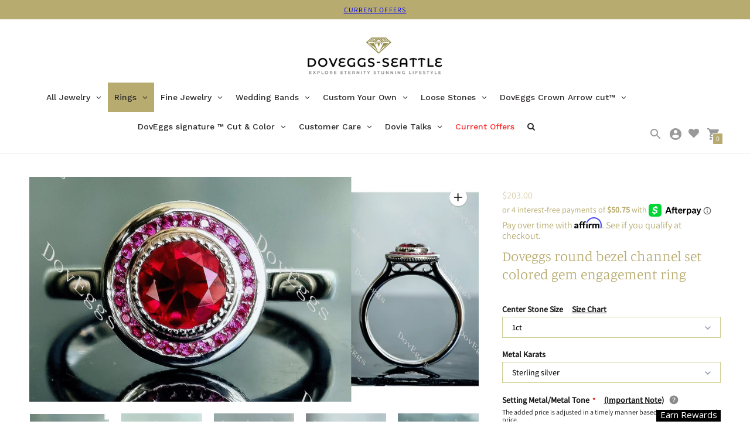

--- FILE ---
content_type: text/html; charset=utf-8
request_url: https://www.doveggs-seattle.com/products/doveggs-round-bezel-channel-set-colored-gem-engagement-ring?section_id=quick-cart-recently-viewed-item
body_size: 790
content:
<div id="shopify-section-quick-cart-recently-viewed-item" class="shopify-section"><div
  data-section-type="quick-cart-recently-viewed-item"
  data-recently-viewed-item
><div class="cart__item justify-around">
      <div class="quick-cart__image">
          <div class="product-tile__image ">
            <a href="/products/doveggs-round-bezel-channel-set-colored-gem-engagement-ring" aria-label="Doveggs round bezel channel set colored gem engagement ring">
              <style>
  #ImageWrapper-31767319183606-0::before {padding-top:50.0%;
  }
</style><div
  id="ImageWrapper-31767319183606-0"
  data-image-id="31767319183606"
  class="responsive-image__wrapper  "
  style=""
  
>
  <img
    id="Image-31767319183606-0"
    class="responsive-image__image lazyload "
    src="//www.doveggs-seattle.com/cdn/shop/files/bfac5d6e38cde8493e7b68d674a5780_300x.jpg?v=1690877156"
    data-src="//www.doveggs-seattle.com/cdn/shop/files/bfac5d6e38cde8493e7b68d674a5780_{width}x.jpg?v=1690877156"
    data-widths="[180,360,540,720,900,1080,1296,1512,1728,1944,2160,2376,2592,2808,3024,4096]"
    data-aspectratio="2.0"
    data-sizes="auto"
    tabindex="-1"
    alt="channel set colored gem engagement ring"
    
  >
</div>

<noscript>
  <img class="" src="//www.doveggs-seattle.com/cdn/shop/files/bfac5d6e38cde8493e7b68d674a5780_2048x2048.jpg?v=1690877156" alt="channel set colored gem engagement ring">
</noscript>

            </a>
          </div>
        
      </div>
      <div class="quick-cart__product-details">
        <h2 class="type-body-regular mt0 mb0">
          <a href="/products/doveggs-round-bezel-channel-set-colored-gem-engagement-ring">Doveggs round bezel channel set colored gem engagement ring</a>
        </h2>
        <div class="type-body-small meta ma0">
          

          
            
From $203.00
            
          

          <dl data-unit-price-container class="unit-price">
  <dt>
    <span class="visually-hidden visually-hidden--inline"><span data-ymq-item-key="" class='ymq_item_unit_price'>Unit price</span></span>
  </dt>
  <dd class="unit-price__price type-body-regular meta"><span data-unit-price>
      <span data-ymq-item-key="" class='ymq_item_unit_price'></span></span><span aria-hidden="true">/</span><span class="visually-hidden">per&nbsp;</span><span data-unit-base><span data-unit-price-base-unit></span></span>
  </dd>
</dl>

        </div>
      </div>
    </div></div>
</div>

--- FILE ---
content_type: text/css
request_url: https://www.doveggs-seattle.com/cdn/shop/t/104/assets/custom.css?v=172612171651570102381765506610
body_size: -722
content:
/* Use this file to add custom css to the theme. */
.gm-submenu.gm-search-form {
  pointer-events: auto !important;
}

--- FILE ---
content_type: text/javascript; charset=utf-8
request_url: https://www.doveggs-seattle.com/products/add-on-price.js
body_size: 975
content:
{"id":7616972423414,"title":"add-on price","handle":"add-on-price","description":"\u003cp\u003eadd-on price\u003c\/p\u003e\n\u003cp\u003e\u003cstrong\u003ecan not delete!!!\u003c\/strong\u003e\u003c\/p\u003e\n\u003cp\u003e\u003cbr\u003e\u003c\/p\u003e","published_at":"2022-03-27T23:00:28-07:00","created_at":"2022-03-27T23:00:20-07:00","vendor":"DovEggs-Seattle","type":"","tags":["18%-Laborday-New","not-on-sale","YMQ-add-on-price"],"price":1000,"price_min":1000,"price_max":112500,"available":true,"price_varies":true,"compare_at_price":null,"compare_at_price_min":0,"compare_at_price_max":0,"compare_at_price_varies":false,"variants":[{"id":44890066551030,"title":"bigger than size 10","option1":"bigger than size 10","option2":null,"option3":null,"sku":"","requires_shipping":true,"taxable":true,"featured_image":null,"available":true,"name":"add-on price - bigger than size 10","public_title":"bigger than size 10","options":["bigger than size 10"],"price":5500,"weight":23,"compare_at_price":null,"inventory_management":"shopify","barcode":"","requires_selling_plan":false,"selling_plan_allocations":[]},{"id":42950309052662,"title":"Crown Arrow™ Cut Center Stone","option1":"Crown Arrow™ Cut Center Stone","option2":null,"option3":null,"sku":"","requires_shipping":true,"taxable":true,"featured_image":null,"available":true,"name":"add-on price - Crown Arrow™ Cut Center Stone","public_title":"Crown Arrow™ Cut Center Stone","options":["Crown Arrow™ Cut Center Stone"],"price":5000,"weight":23,"compare_at_price":null,"inventory_management":"shopify","barcode":"","requires_selling_plan":false,"selling_plan_allocations":[]},{"id":43479877878006,"title":"Round Old Euro Cut","option1":"Round Old Euro Cut","option2":null,"option3":null,"sku":"","requires_shipping":true,"taxable":true,"featured_image":null,"available":true,"name":"add-on price - Round Old Euro Cut","public_title":"Round Old Euro Cut","options":["Round Old Euro Cut"],"price":3000,"weight":23,"compare_at_price":null,"inventory_management":"shopify","barcode":"","requires_selling_plan":false,"selling_plan_allocations":[]},{"id":43552053723382,"title":"One matching band","option1":"One matching band","option2":null,"option3":null,"sku":"","requires_shipping":true,"taxable":true,"featured_image":null,"available":true,"name":"add-on price - One matching band","public_title":"One matching band","options":["One matching band"],"price":9200,"weight":23,"compare_at_price":null,"inventory_management":"shopify","barcode":"","requires_selling_plan":false,"selling_plan_allocations":[]},{"id":43552053756150,"title":"Two matching bands","option1":"Two matching bands","option2":null,"option3":null,"sku":"","requires_shipping":true,"taxable":true,"featured_image":null,"available":true,"name":"add-on price - Two matching bands","public_title":"Two matching bands","options":["Two matching bands"],"price":18400,"weight":23,"compare_at_price":null,"inventory_management":"shopify","barcode":"","requires_selling_plan":false,"selling_plan_allocations":[]},{"id":43995974697206,"title":"Crown Arrow™ Round Cut-Earrings","option1":"Crown Arrow™ Round Cut-Earrings","option2":null,"option3":null,"sku":"","requires_shipping":true,"taxable":true,"featured_image":null,"available":true,"name":"add-on price - Crown Arrow™ Round Cut-Earrings","public_title":"Crown Arrow™ Round Cut-Earrings","options":["Crown Arrow™ Round Cut-Earrings"],"price":10000,"weight":23,"compare_at_price":null,"inventory_management":"shopify","barcode":"","requires_selling_plan":false,"selling_plan_allocations":[]},{"id":43995974729974,"title":"Crown Arrow™ Square Cushion Cut-Earrings","option1":"Crown Arrow™ Square Cushion Cut-Earrings","option2":null,"option3":null,"sku":"","requires_shipping":true,"taxable":true,"featured_image":null,"available":true,"name":"add-on price - Crown Arrow™ Square Cushion Cut-Earrings","public_title":"Crown Arrow™ Square Cushion Cut-Earrings","options":["Crown Arrow™ Square Cushion Cut-Earrings"],"price":10000,"weight":23,"compare_at_price":null,"inventory_management":"shopify","barcode":"","requires_selling_plan":false,"selling_plan_allocations":[]},{"id":43995974762742,"title":"Crown Arrow™ Elongated Cushion Cut-Earrings","option1":"Crown Arrow™ Elongated Cushion Cut-Earrings","option2":null,"option3":null,"sku":"","requires_shipping":true,"taxable":true,"featured_image":null,"available":true,"name":"add-on price - Crown Arrow™ Elongated Cushion Cut-Earrings","public_title":"Crown Arrow™ Elongated Cushion Cut-Earrings","options":["Crown Arrow™ Elongated Cushion Cut-Earrings"],"price":10000,"weight":23,"compare_at_price":null,"inventory_management":"shopify","barcode":"","requires_selling_plan":false,"selling_plan_allocations":[]},{"id":43995974795510,"title":"Crown Arrow™ Pear Cut -Earrings","option1":"Crown Arrow™ Pear Cut -Earrings","option2":null,"option3":null,"sku":"","requires_shipping":true,"taxable":true,"featured_image":null,"available":true,"name":"add-on price - Crown Arrow™ Pear Cut -Earrings","public_title":"Crown Arrow™ Pear Cut -Earrings","options":["Crown Arrow™ Pear Cut -Earrings"],"price":10000,"weight":23,"compare_at_price":null,"inventory_management":"shopify","barcode":"","requires_selling_plan":false,"selling_plan_allocations":[]},{"id":44078378647798,"title":"DEF color moissanite","option1":"DEF color moissanite","option2":null,"option3":null,"sku":"","requires_shipping":true,"taxable":true,"featured_image":null,"available":true,"name":"add-on price - DEF color moissanite","public_title":"DEF color moissanite","options":["DEF color moissanite"],"price":1900,"weight":23,"compare_at_price":null,"inventory_management":"shopify","barcode":"","requires_selling_plan":false,"selling_plan_allocations":[]},{"id":44078378680566,"title":"Smokey spark grey moissanite","option1":"Smokey spark grey moissanite","option2":null,"option3":null,"sku":"","requires_shipping":true,"taxable":true,"featured_image":null,"available":true,"name":"add-on price - Smokey spark grey moissanite","public_title":"Smokey spark grey moissanite","options":["Smokey spark grey moissanite"],"price":1900,"weight":23,"compare_at_price":null,"inventory_management":"shopify","barcode":"","requires_selling_plan":false,"selling_plan_allocations":[]},{"id":44558710702326,"title":"special cut","option1":"special cut","option2":null,"option3":null,"sku":"","requires_shipping":true,"taxable":true,"featured_image":null,"available":true,"name":"add-on price - special cut","public_title":"special cut","options":["special cut"],"price":5000,"weight":23,"compare_at_price":null,"inventory_management":"shopify","barcode":"","requires_selling_plan":false,"selling_plan_allocations":[]},{"id":44890066354422,"title":"Size 10.25","option1":"Size 10.25","option2":null,"option3":null,"sku":"","requires_shipping":true,"taxable":true,"featured_image":null,"available":true,"name":"add-on price - Size 10.25","public_title":"Size 10.25","options":["Size 10.25"],"price":5500,"weight":23,"compare_at_price":null,"inventory_management":"shopify","barcode":"","requires_selling_plan":false,"selling_plan_allocations":[]},{"id":44890066387190,"title":"Size 10.5","option1":"Size 10.5","option2":null,"option3":null,"sku":"","requires_shipping":true,"taxable":true,"featured_image":null,"available":true,"name":"add-on price - Size 10.5","public_title":"Size 10.5","options":["Size 10.5"],"price":5500,"weight":23,"compare_at_price":null,"inventory_management":"shopify","barcode":"","requires_selling_plan":false,"selling_plan_allocations":[]},{"id":44890066419958,"title":"Size 10.75","option1":"Size 10.75","option2":null,"option3":null,"sku":"","requires_shipping":true,"taxable":true,"featured_image":null,"available":true,"name":"add-on price - Size 10.75","public_title":"Size 10.75","options":["Size 10.75"],"price":5500,"weight":23,"compare_at_price":null,"inventory_management":"shopify","barcode":"","requires_selling_plan":false,"selling_plan_allocations":[]},{"id":44890066452726,"title":"Size 11","option1":"Size 11","option2":null,"option3":null,"sku":"","requires_shipping":true,"taxable":true,"featured_image":null,"available":true,"name":"add-on price - Size 11","public_title":"Size 11","options":["Size 11"],"price":5500,"weight":23,"compare_at_price":null,"inventory_management":"shopify","barcode":"","requires_selling_plan":false,"selling_plan_allocations":[]},{"id":44890066485494,"title":"Size 11.25","option1":"Size 11.25","option2":null,"option3":null,"sku":"","requires_shipping":true,"taxable":true,"featured_image":null,"available":true,"name":"add-on price - Size 11.25","public_title":"Size 11.25","options":["Size 11.25"],"price":5500,"weight":23,"compare_at_price":null,"inventory_management":"shopify","barcode":"","requires_selling_plan":false,"selling_plan_allocations":[]},{"id":44890066518262,"title":"Size 11.5","option1":"Size 11.5","option2":null,"option3":null,"sku":"","requires_shipping":true,"taxable":true,"featured_image":null,"available":true,"name":"add-on price - Size 11.5","public_title":"Size 11.5","options":["Size 11.5"],"price":5500,"weight":23,"compare_at_price":null,"inventory_management":"shopify","barcode":"","requires_selling_plan":false,"selling_plan_allocations":[]},{"id":45907741475062,"title":"Lab grown diamond accents","option1":"Lab grown diamond accents","option2":null,"option3":null,"sku":"","requires_shipping":true,"taxable":true,"featured_image":null,"available":true,"name":"add-on price - Lab grown diamond accents","public_title":"Lab grown diamond accents","options":["Lab grown diamond accents"],"price":9200,"weight":23,"compare_at_price":null,"inventory_management":"shopify","barcode":"","requires_selling_plan":false,"selling_plan_allocations":[]},{"id":49237330952438,"title":"Screw back","option1":"Screw back","option2":null,"option3":null,"sku":null,"requires_shipping":true,"taxable":true,"featured_image":null,"available":true,"name":"add-on price - Screw back","public_title":"Screw back","options":["Screw back"],"price":1000,"weight":23,"compare_at_price":null,"inventory_management":"shopify","barcode":"","requires_selling_plan":false,"selling_plan_allocations":[]},{"id":49305560711414,"title":"Twisted chain(XP0270)","option1":"Twisted chain(XP0270)","option2":null,"option3":null,"sku":null,"requires_shipping":true,"taxable":true,"featured_image":null,"available":true,"name":"add-on price - Twisted chain(XP0270)","public_title":"Twisted chain(XP0270)","options":["Twisted chain(XP0270)"],"price":6000,"weight":23,"compare_at_price":null,"inventory_management":"shopify","barcode":"","requires_selling_plan":false,"selling_plan_allocations":[]},{"id":49785519833334,"title":"Lab grown diamond accents $1125","option1":"Lab grown diamond accents $1125","option2":null,"option3":null,"sku":null,"requires_shipping":true,"taxable":true,"featured_image":null,"available":true,"name":"add-on price - Lab grown diamond accents $1125","public_title":"Lab grown diamond accents $1125","options":["Lab grown diamond accents $1125"],"price":112500,"weight":23,"compare_at_price":null,"inventory_management":"shopify","barcode":"","requires_selling_plan":false,"selling_plan_allocations":[]}],"images":[],"featured_image":null,"options":[{"name":"Center stone","position":1,"values":["bigger than size 10","Crown Arrow™ Cut Center Stone","Round Old Euro Cut","One matching band","Two matching bands","Crown Arrow™ Round Cut-Earrings","Crown Arrow™ Square Cushion Cut-Earrings","Crown Arrow™ Elongated Cushion Cut-Earrings","Crown Arrow™ Pear Cut -Earrings","DEF color moissanite","Smokey spark grey moissanite","special cut","Size 10.25","Size 10.5","Size 10.75","Size 11","Size 11.25","Size 11.5","Lab grown diamond accents","Screw back","Twisted chain(XP0270)","Lab grown diamond accents $1125"]}],"url":"\/products\/add-on-price","requires_selling_plan":false,"selling_plan_groups":[]}

--- FILE ---
content_type: application/javascript
request_url: https://faq.ddshopapps.com/js/stores/doveggs-seattle.myshopify.com/ddshop-faq.js?v=1769277015
body_size: 11050
content:
var ddshop_faq_data = "[base64]/[base64]";var ddshop_faq_category_data = "[base64]/[base64]/[base64]/[base64]/[base64]/[base64]/[base64]/[base64]/[base64]/[base64]/[base64]";var margin_top = 20;

--- FILE ---
content_type: text/javascript; charset=utf-8
request_url: https://www.doveggs-seattle.com/products/doveggs-round-bezel-channel-set-colored-gem-engagement-ring.js
body_size: 2671
content:
{"id":8054437314806,"title":"Doveggs round bezel channel set colored gem engagement ring","handle":"doveggs-round-bezel-channel-set-colored-gem-engagement-ring","description":"\u003ch3 data-mce-fragment=\"1\"\u003eMain picture ring specs\u003c\/h3\u003e\n\u003cp data-mce-fragment=\"1\"\u003eItem number:\u003cspan data-mce-fragment=\"1\"\u003e R220\u003c\/span\u003e\u003c\/p\u003e\n\u003cp data-mce-fragment=\"1\"\u003e\u003cspan data-mce-fragment=\"1\"\u003eCenter stone: 1ct(6.5mm), round old mine cut, vivid pegion blood ruby, colored gem, \u003c\/span\u003e\u003cspan data-mce-fragment=\"1\"\u003eVS1-VVS1 clarity\u003c\/span\u003e\u003c\/p\u003e\n\u003cp data-mce-fragment=\"1\"\u003e\u003cspan data-mce-fragment=\"1\"\u003eMoissanite accents: round, near colorless\/colorless moissanite\u003c\/span\u003e\u003c\/p\u003e\n\u003cp data-mce-fragment=\"1\"\u003e\u003cspan data-mce-fragment=\"1\"\u003eMetal: sterling silver\u003c\/span\u003e\u003c\/p\u003e\n\u003cul data-mce-fragment=\"1\"\u003e\n\u003cli data-mce-fragment=\"1\"\u003eLab Grown Method: DovEggs uses the best flux fusion teconology in the market. Flux Fusion provides the best gemstones because it creates an identical internal structure to mined gemstones, which gives the gems more brilliance and light return, which creates more vibrant colors.\u003c\/li\u003e\n\u003c\/ul\u003e\n\u003cul data-mce-fragment=\"1\"\u003e\n\u003cli data-mce-fragment=\"1\"\u003eHardness: DovEggs’ sapphires and rubies hardness scale rating is 9, and emeralds have a rating of 8, which is the same as natural gemstones, and maintains the lifetime durability of the gemstones.\u003c\/li\u003e\n\u003c\/ul\u003e\n\u003cul data-mce-fragment=\"1\"\u003e\n\u003cli data-mce-fragment=\"1\"\u003e\n\u003cp data-mce-fragment=\"1\"\u003eColor: DovEggs blue sapphires are intense, deep royal blue, which would be considered AAAAA quality.DovEggs rubies are pigeon blood red color (also called Burma red), which belong to the category of rarest red; DovEggs emeralds are in zambia green, and have a deep green hue with a slight bluish overtone and superior clarity.\u003c\/p\u003e\n\u003c\/li\u003e\n\u003c\/ul\u003e\n\u003cul data-mce-fragment=\"1\"\u003e\n\u003cli data-mce-fragment=\"1\"\u003eCut: DovEggs uses a standard, shallow cut to maximize the beauty of the gemstones’ color.\u003c\/li\u003e\n\u003c\/ul\u003e\n\u003cul data-mce-fragment=\"1\"\u003e\n\u003cli data-mce-fragment=\"1\"\u003eClarity: DovEggs’ colored gemstones have VVSI-VVS2 clarity\u003c\/li\u003e\n\u003c\/ul\u003e\n\u003cp data-mce-fragment=\"1\"\u003e\u003cbr data-mce-fragment=\"1\"\u003eDovEggs lab-grown gemstones’ must meet the quality standard conditions of being infinitely close to natural gemstones in terms of chemical composition and physical properties. Therefore they are indistinguishable from natural gemstones by the naked eye alone, and can only be identified by large equipment, such as mass spectrometers.\u003c\/p\u003e\n\u003cp data-mce-fragment=\"1\"\u003e \u003c\/p\u003e","published_at":"2023-08-01T00:42:05-07:00","created_at":"2023-07-31T23:50:51-07:00","vendor":"DovEggs-Seattle","type":"","tags":["color-gem-center-stone","colorgem","hotsale","not-on-sale","simpleno"],"price":20300,"price_min":20300,"price_max":191100,"available":true,"price_varies":true,"compare_at_price":null,"compare_at_price_min":0,"compare_at_price_max":0,"compare_at_price_varies":false,"variants":[{"id":45243336917238,"title":"1ct \/ Sterling silver","option1":"1ct","option2":"Sterling silver","option3":null,"sku":"R220-1","requires_shipping":true,"taxable":true,"featured_image":null,"available":true,"name":"Doveggs round bezel channel set colored gem engagement ring - 1ct \/ Sterling silver","public_title":"1ct \/ Sterling silver","options":["1ct","Sterling silver"],"price":20300,"weight":0,"compare_at_price":null,"inventory_management":"shopify","barcode":"","requires_selling_plan":false,"selling_plan_allocations":[]},{"id":45243337048310,"title":"1ct \/ Solid platinum","option1":"1ct","option2":"Solid platinum","option3":null,"sku":"R220-5","requires_shipping":true,"taxable":true,"featured_image":null,"available":true,"name":"Doveggs round bezel channel set colored gem engagement ring - 1ct \/ Solid platinum","public_title":"1ct \/ Solid platinum","options":["1ct","Solid platinum"],"price":91100,"weight":0,"compare_at_price":null,"inventory_management":"shopify","barcode":"","requires_selling_plan":false,"selling_plan_allocations":[]},{"id":45243336950006,"title":"1ct \/ Solid 10k","option1":"1ct","option2":"Solid 10k","option3":null,"sku":"R220-2","requires_shipping":true,"taxable":true,"featured_image":null,"available":true,"name":"Doveggs round bezel channel set colored gem engagement ring - 1ct \/ Solid 10k","public_title":"1ct \/ Solid 10k","options":["1ct","Solid 10k"],"price":56800,"weight":0,"compare_at_price":null,"inventory_management":"shopify","barcode":"","requires_selling_plan":false,"selling_plan_allocations":[]},{"id":45243336982774,"title":"1ct \/ Solid 14k","option1":"1ct","option2":"Solid 14k","option3":null,"sku":"R220-3","requires_shipping":true,"taxable":true,"featured_image":null,"available":true,"name":"Doveggs round bezel channel set colored gem engagement ring - 1ct \/ Solid 14k","public_title":"1ct \/ Solid 14k","options":["1ct","Solid 14k"],"price":70000,"weight":0,"compare_at_price":null,"inventory_management":"shopify","barcode":"","requires_selling_plan":false,"selling_plan_allocations":[]},{"id":45243337015542,"title":"1ct \/ Solid 18k","option1":"1ct","option2":"Solid 18k","option3":null,"sku":"R220-4","requires_shipping":true,"taxable":true,"featured_image":null,"available":true,"name":"Doveggs round bezel channel set colored gem engagement ring - 1ct \/ Solid 18k","public_title":"1ct \/ Solid 18k","options":["1ct","Solid 18k"],"price":85800,"weight":0,"compare_at_price":null,"inventory_management":"shopify","barcode":"","requires_selling_plan":false,"selling_plan_allocations":[]},{"id":45243337081078,"title":"1.5ct \/ Sterling silver","option1":"1.5ct","option2":"Sterling silver","option3":null,"sku":"R220-6","requires_shipping":true,"taxable":true,"featured_image":null,"available":true,"name":"Doveggs round bezel channel set colored gem engagement ring - 1.5ct \/ Sterling silver","public_title":"1.5ct \/ Sterling silver","options":["1.5ct","Sterling silver"],"price":23000,"weight":0,"compare_at_price":null,"inventory_management":"shopify","barcode":"","requires_selling_plan":false,"selling_plan_allocations":[]},{"id":45243337212150,"title":"1.5ct \/ Solid platinum","option1":"1.5ct","option2":"Solid platinum","option3":null,"sku":"R220-10","requires_shipping":true,"taxable":true,"featured_image":null,"available":true,"name":"Doveggs round bezel channel set colored gem engagement ring - 1.5ct \/ Solid platinum","public_title":"1.5ct \/ Solid platinum","options":["1.5ct","Solid platinum"],"price":103600,"weight":0,"compare_at_price":null,"inventory_management":"shopify","barcode":"","requires_selling_plan":false,"selling_plan_allocations":[]},{"id":45243337113846,"title":"1.5ct \/ Solid 10k","option1":"1.5ct","option2":"Solid 10k","option3":null,"sku":"R220-7","requires_shipping":true,"taxable":true,"featured_image":null,"available":true,"name":"Doveggs round bezel channel set colored gem engagement ring - 1.5ct \/ Solid 10k","public_title":"1.5ct \/ Solid 10k","options":["1.5ct","Solid 10k"],"price":64800,"weight":0,"compare_at_price":null,"inventory_management":"shopify","barcode":"","requires_selling_plan":false,"selling_plan_allocations":[]},{"id":45243337146614,"title":"1.5ct \/ Solid 14k","option1":"1.5ct","option2":"Solid 14k","option3":null,"sku":"R220-8","requires_shipping":true,"taxable":true,"featured_image":null,"available":true,"name":"Doveggs round bezel channel set colored gem engagement ring - 1.5ct \/ Solid 14k","public_title":"1.5ct \/ Solid 14k","options":["1.5ct","Solid 14k"],"price":79700,"weight":0,"compare_at_price":null,"inventory_management":"shopify","barcode":"","requires_selling_plan":false,"selling_plan_allocations":[]},{"id":45243337179382,"title":"1.5ct \/ Solid 18k","option1":"1.5ct","option2":"Solid 18k","option3":null,"sku":"R220-9","requires_shipping":true,"taxable":true,"featured_image":null,"available":true,"name":"Doveggs round bezel channel set colored gem engagement ring - 1.5ct \/ Solid 18k","public_title":"1.5ct \/ Solid 18k","options":["1.5ct","Solid 18k"],"price":97700,"weight":0,"compare_at_price":null,"inventory_management":"shopify","barcode":"","requires_selling_plan":false,"selling_plan_allocations":[]},{"id":45243337244918,"title":"2ct \/ Sterling silver","option1":"2ct","option2":"Sterling silver","option3":null,"sku":"R220-11","requires_shipping":true,"taxable":true,"featured_image":null,"available":true,"name":"Doveggs round bezel channel set colored gem engagement ring - 2ct \/ Sterling silver","public_title":"2ct \/ Sterling silver","options":["2ct","Sterling silver"],"price":25700,"weight":0,"compare_at_price":null,"inventory_management":"shopify","barcode":"","requires_selling_plan":false,"selling_plan_allocations":[]},{"id":45243337375990,"title":"2ct \/ Solid platinum","option1":"2ct","option2":"Solid platinum","option3":null,"sku":"R220-15","requires_shipping":true,"taxable":true,"featured_image":null,"available":true,"name":"Doveggs round bezel channel set colored gem engagement ring - 2ct \/ Solid platinum","public_title":"2ct \/ Solid platinum","options":["2ct","Solid platinum"],"price":116100,"weight":0,"compare_at_price":null,"inventory_management":"shopify","barcode":"","requires_selling_plan":false,"selling_plan_allocations":[]},{"id":45243337277686,"title":"2ct \/ Solid 10k","option1":"2ct","option2":"Solid 10k","option3":null,"sku":"R220-12","requires_shipping":true,"taxable":true,"featured_image":null,"available":true,"name":"Doveggs round bezel channel set colored gem engagement ring - 2ct \/ Solid 10k","public_title":"2ct \/ Solid 10k","options":["2ct","Solid 10k"],"price":72800,"weight":0,"compare_at_price":null,"inventory_management":"shopify","barcode":"","requires_selling_plan":false,"selling_plan_allocations":[]},{"id":45243337310454,"title":"2ct \/ Solid 14k","option1":"2ct","option2":"Solid 14k","option3":null,"sku":"R220-13","requires_shipping":true,"taxable":true,"featured_image":null,"available":true,"name":"Doveggs round bezel channel set colored gem engagement ring - 2ct \/ Solid 14k","public_title":"2ct \/ Solid 14k","options":["2ct","Solid 14k"],"price":89500,"weight":0,"compare_at_price":null,"inventory_management":"shopify","barcode":"","requires_selling_plan":false,"selling_plan_allocations":[]},{"id":45243337343222,"title":"2ct \/ Solid 18k","option1":"2ct","option2":"Solid 18k","option3":null,"sku":"R220-14","requires_shipping":true,"taxable":true,"featured_image":null,"available":true,"name":"Doveggs round bezel channel set colored gem engagement ring - 2ct \/ Solid 18k","public_title":"2ct \/ Solid 18k","options":["2ct","Solid 18k"],"price":109500,"weight":0,"compare_at_price":null,"inventory_management":"shopify","barcode":"","requires_selling_plan":false,"selling_plan_allocations":[]},{"id":45243337408758,"title":"3ct \/ Sterling silver","option1":"3ct","option2":"Sterling silver","option3":null,"sku":"R220-16","requires_shipping":true,"taxable":true,"featured_image":null,"available":true,"name":"Doveggs round bezel channel set colored gem engagement ring - 3ct \/ Sterling silver","public_title":"3ct \/ Sterling silver","options":["3ct","Sterling silver"],"price":32600,"weight":0,"compare_at_price":null,"inventory_management":"shopify","barcode":"","requires_selling_plan":false,"selling_plan_allocations":[]},{"id":45243337539830,"title":"3ct \/ Solid platinum","option1":"3ct","option2":"Solid platinum","option3":null,"sku":"R220-20","requires_shipping":true,"taxable":true,"featured_image":null,"available":true,"name":"Doveggs round bezel channel set colored gem engagement ring - 3ct \/ Solid platinum","public_title":"3ct \/ Solid platinum","options":["3ct","Solid platinum"],"price":141100,"weight":0,"compare_at_price":null,"inventory_management":"shopify","barcode":"","requires_selling_plan":false,"selling_plan_allocations":[]},{"id":45243337441526,"title":"3ct \/ Solid 10k","option1":"3ct","option2":"Solid 10k","option3":null,"sku":"R220-17","requires_shipping":true,"taxable":true,"featured_image":null,"available":true,"name":"Doveggs round bezel channel set colored gem engagement ring - 3ct \/ Solid 10k","public_title":"3ct \/ Solid 10k","options":["3ct","Solid 10k"],"price":88800,"weight":0,"compare_at_price":null,"inventory_management":"shopify","barcode":"","requires_selling_plan":false,"selling_plan_allocations":[]},{"id":45243337474294,"title":"3ct \/ Solid 14k","option1":"3ct","option2":"Solid 14k","option3":null,"sku":"R220-18","requires_shipping":true,"taxable":true,"featured_image":null,"available":true,"name":"Doveggs round bezel channel set colored gem engagement ring - 3ct \/ Solid 14k","public_title":"3ct \/ Solid 14k","options":["3ct","Solid 14k"],"price":108900,"weight":0,"compare_at_price":null,"inventory_management":"shopify","barcode":"","requires_selling_plan":false,"selling_plan_allocations":[]},{"id":45243337507062,"title":"3ct \/ Solid 18k","option1":"3ct","option2":"Solid 18k","option3":null,"sku":"R220-19","requires_shipping":true,"taxable":true,"featured_image":null,"available":true,"name":"Doveggs round bezel channel set colored gem engagement ring - 3ct \/ Solid 18k","public_title":"3ct \/ Solid 18k","options":["3ct","Solid 18k"],"price":133100,"weight":0,"compare_at_price":null,"inventory_management":"shopify","barcode":"","requires_selling_plan":false,"selling_plan_allocations":[]},{"id":45243337572598,"title":"4ct \/ Sterling silver","option1":"4ct","option2":"Sterling silver","option3":null,"sku":"R220-21","requires_shipping":true,"taxable":true,"featured_image":null,"available":true,"name":"Doveggs round bezel channel set colored gem engagement ring - 4ct \/ Sterling silver","public_title":"4ct \/ Sterling silver","options":["4ct","Sterling silver"],"price":39500,"weight":0,"compare_at_price":null,"inventory_management":"shopify","barcode":"","requires_selling_plan":false,"selling_plan_allocations":[]},{"id":45243337703670,"title":"4ct \/ Solid platinum","option1":"4ct","option2":"Solid platinum","option3":null,"sku":"R220-25","requires_shipping":true,"taxable":true,"featured_image":null,"available":true,"name":"Doveggs round bezel channel set colored gem engagement ring - 4ct \/ Solid platinum","public_title":"4ct \/ Solid platinum","options":["4ct","Solid platinum"],"price":166100,"weight":0,"compare_at_price":null,"inventory_management":"shopify","barcode":"","requires_selling_plan":false,"selling_plan_allocations":[]},{"id":45243337605366,"title":"4ct \/ Solid 10k","option1":"4ct","option2":"Solid 10k","option3":null,"sku":"R220-22","requires_shipping":true,"taxable":true,"featured_image":null,"available":true,"name":"Doveggs round bezel channel set colored gem engagement ring - 4ct \/ Solid 10k","public_title":"4ct \/ Solid 10k","options":["4ct","Solid 10k"],"price":104700,"weight":0,"compare_at_price":null,"inventory_management":"shopify","barcode":"","requires_selling_plan":false,"selling_plan_allocations":[]},{"id":45243337638134,"title":"4ct \/ Solid 14k","option1":"4ct","option2":"Solid 14k","option3":null,"sku":"R220-23","requires_shipping":true,"taxable":true,"featured_image":null,"available":true,"name":"Doveggs round bezel channel set colored gem engagement ring - 4ct \/ Solid 14k","public_title":"4ct \/ Solid 14k","options":["4ct","Solid 14k"],"price":128300,"weight":0,"compare_at_price":null,"inventory_management":"shopify","barcode":"","requires_selling_plan":false,"selling_plan_allocations":[]},{"id":45243337670902,"title":"4ct \/ Solid 18k","option1":"4ct","option2":"Solid 18k","option3":null,"sku":"R220-24","requires_shipping":true,"taxable":true,"featured_image":null,"available":true,"name":"Doveggs round bezel channel set colored gem engagement ring - 4ct \/ Solid 18k","public_title":"4ct \/ Solid 18k","options":["4ct","Solid 18k"],"price":156700,"weight":0,"compare_at_price":null,"inventory_management":"shopify","barcode":"","requires_selling_plan":false,"selling_plan_allocations":[]},{"id":45243337736438,"title":"5ct \/ Sterling silver","option1":"5ct","option2":"Sterling silver","option3":null,"sku":"R220-26","requires_shipping":true,"taxable":true,"featured_image":null,"available":true,"name":"Doveggs round bezel channel set colored gem engagement ring - 5ct \/ Sterling silver","public_title":"5ct \/ Sterling silver","options":["5ct","Sterling silver"],"price":46400,"weight":0,"compare_at_price":null,"inventory_management":"shopify","barcode":"","requires_selling_plan":false,"selling_plan_allocations":[]},{"id":45243337867510,"title":"5ct \/ Solid platinum","option1":"5ct","option2":"Solid platinum","option3":null,"sku":"R220-30","requires_shipping":true,"taxable":true,"featured_image":null,"available":true,"name":"Doveggs round bezel channel set colored gem engagement ring - 5ct \/ Solid platinum","public_title":"5ct \/ Solid platinum","options":["5ct","Solid platinum"],"price":191100,"weight":0,"compare_at_price":null,"inventory_management":"shopify","barcode":"","requires_selling_plan":false,"selling_plan_allocations":[]},{"id":45243337769206,"title":"5ct \/ Solid 10k","option1":"5ct","option2":"Solid 10k","option3":null,"sku":"R220-27","requires_shipping":true,"taxable":true,"featured_image":null,"available":true,"name":"Doveggs round bezel channel set colored gem engagement ring - 5ct \/ Solid 10k","public_title":"5ct \/ Solid 10k","options":["5ct","Solid 10k"],"price":120700,"weight":0,"compare_at_price":null,"inventory_management":"shopify","barcode":"","requires_selling_plan":false,"selling_plan_allocations":[]},{"id":45243337801974,"title":"5ct \/ Solid 14k","option1":"5ct","option2":"Solid 14k","option3":null,"sku":"R220-28","requires_shipping":true,"taxable":true,"featured_image":null,"available":true,"name":"Doveggs round bezel channel set colored gem engagement ring - 5ct \/ Solid 14k","public_title":"5ct \/ Solid 14k","options":["5ct","Solid 14k"],"price":147800,"weight":0,"compare_at_price":null,"inventory_management":"shopify","barcode":"","requires_selling_plan":false,"selling_plan_allocations":[]},{"id":45243337834742,"title":"5ct \/ Solid 18k","option1":"5ct","option2":"Solid 18k","option3":null,"sku":"R220-29","requires_shipping":true,"taxable":true,"featured_image":null,"available":true,"name":"Doveggs round bezel channel set colored gem engagement ring - 5ct \/ Solid 18k","public_title":"5ct \/ Solid 18k","options":["5ct","Solid 18k"],"price":180300,"weight":0,"compare_at_price":null,"inventory_management":"shopify","barcode":"","requires_selling_plan":false,"selling_plan_allocations":[]}],"images":["\/\/cdn.shopify.com\/s\/files\/1\/0081\/1139\/0810\/files\/bfac5d6e38cde8493e7b68d674a5780.jpg?v=1690877156","\/\/cdn.shopify.com\/s\/files\/1\/0081\/1139\/0810\/files\/3a45eb13f9b3b591ef3ee6609ea27a8.jpg?v=1690877156","\/\/cdn.shopify.com\/s\/files\/1\/0081\/1139\/0810\/files\/a1e9bd47dd8e39765199535d9454fe4.jpg?v=1690877156","\/\/cdn.shopify.com\/s\/files\/1\/0081\/1139\/0810\/files\/feb1c471251156e14b46e1d552aad4d.jpg?v=1690877156","\/\/cdn.shopify.com\/s\/files\/1\/0081\/1139\/0810\/files\/d5d22d43af0ba9992b10fc45e47a389.jpg?v=1690877156","\/\/cdn.shopify.com\/s\/files\/1\/0081\/1139\/0810\/files\/644d768ec952f5554aa9366f1d501be.jpg?v=1690877156","\/\/cdn.shopify.com\/s\/files\/1\/0081\/1139\/0810\/files\/86fada5957a8d2d5196c74b80b8c5bb.png?v=1690877156","\/\/cdn.shopify.com\/s\/files\/1\/0081\/1139\/0810\/files\/0f9d3ad4c2608c794155aa754dec2bb_4502ead7-0167-4a52-8e67-869f27f70dba.jpg?v=1703901073"],"featured_image":"\/\/cdn.shopify.com\/s\/files\/1\/0081\/1139\/0810\/files\/bfac5d6e38cde8493e7b68d674a5780.jpg?v=1690877156","options":[{"name":"Center Stone Size","position":1,"values":["1ct","1.5ct","2ct","3ct","4ct","5ct"]},{"name":"Metal Karats","position":2,"values":["Sterling silver","Solid platinum","Solid 10k","Solid 14k","Solid 18k"]}],"url":"\/products\/doveggs-round-bezel-channel-set-colored-gem-engagement-ring","media":[{"alt":"channel set colored gem engagement ring","id":31767319183606,"position":1,"preview_image":{"aspect_ratio":2.0,"height":2048,"width":4096,"src":"https:\/\/cdn.shopify.com\/s\/files\/1\/0081\/1139\/0810\/files\/bfac5d6e38cde8493e7b68d674a5780.jpg?v=1690877156"},"aspect_ratio":2.0,"height":2048,"media_type":"image","src":"https:\/\/cdn.shopify.com\/s\/files\/1\/0081\/1139\/0810\/files\/bfac5d6e38cde8493e7b68d674a5780.jpg?v=1690877156","width":4096},{"alt":"channel set colored gem engagement ring","id":31767316267254,"position":2,"preview_image":{"aspect_ratio":1.0,"height":2708,"width":2708,"src":"https:\/\/cdn.shopify.com\/s\/files\/1\/0081\/1139\/0810\/files\/3a45eb13f9b3b591ef3ee6609ea27a8.jpg?v=1690877156"},"aspect_ratio":1.0,"height":2708,"media_type":"image","src":"https:\/\/cdn.shopify.com\/s\/files\/1\/0081\/1139\/0810\/files\/3a45eb13f9b3b591ef3ee6609ea27a8.jpg?v=1690877156","width":2708},{"alt":null,"id":31767315939574,"position":3,"preview_image":{"aspect_ratio":1.0,"height":2653,"width":2653,"src":"https:\/\/cdn.shopify.com\/s\/files\/1\/0081\/1139\/0810\/files\/a1e9bd47dd8e39765199535d9454fe4.jpg?v=1690877156"},"aspect_ratio":1.0,"height":2653,"media_type":"image","src":"https:\/\/cdn.shopify.com\/s\/files\/1\/0081\/1139\/0810\/files\/a1e9bd47dd8e39765199535d9454fe4.jpg?v=1690877156","width":2653},{"alt":null,"id":31767315513590,"position":4,"preview_image":{"aspect_ratio":1.0,"height":2997,"width":2997,"src":"https:\/\/cdn.shopify.com\/s\/files\/1\/0081\/1139\/0810\/files\/feb1c471251156e14b46e1d552aad4d.jpg?v=1690877156"},"aspect_ratio":1.0,"height":2997,"media_type":"image","src":"https:\/\/cdn.shopify.com\/s\/files\/1\/0081\/1139\/0810\/files\/feb1c471251156e14b46e1d552aad4d.jpg?v=1690877156","width":2997},{"alt":null,"id":31767315382518,"position":5,"preview_image":{"aspect_ratio":1.0,"height":3072,"width":3072,"src":"https:\/\/cdn.shopify.com\/s\/files\/1\/0081\/1139\/0810\/files\/d5d22d43af0ba9992b10fc45e47a389.jpg?v=1690877156"},"aspect_ratio":1.0,"height":3072,"media_type":"image","src":"https:\/\/cdn.shopify.com\/s\/files\/1\/0081\/1139\/0810\/files\/d5d22d43af0ba9992b10fc45e47a389.jpg?v=1690877156","width":3072},{"alt":null,"id":31767353950454,"position":6,"preview_image":{"aspect_ratio":1.0,"height":720,"width":720,"src":"https:\/\/cdn.shopify.com\/s\/files\/1\/0081\/1139\/0810\/files\/preview_images\/d25cbf3f3cbb4c9188a6ec8db49dc01e.thumbnail.0000000000.jpg?v=1690875554"},"aspect_ratio":1.0,"duration":28500,"media_type":"video","sources":[{"format":"mp4","height":480,"mime_type":"video\/mp4","url":"https:\/\/cdn.shopify.com\/videos\/c\/vp\/d25cbf3f3cbb4c9188a6ec8db49dc01e\/d25cbf3f3cbb4c9188a6ec8db49dc01e.SD-480p-0.9Mbps-16803982.mp4","width":480},{"format":"mp4","height":720,"mime_type":"video\/mp4","url":"https:\/\/cdn.shopify.com\/videos\/c\/vp\/d25cbf3f3cbb4c9188a6ec8db49dc01e\/d25cbf3f3cbb4c9188a6ec8db49dc01e.HD-720p-1.6Mbps-16803982.mp4","width":720},{"format":"m3u8","height":720,"mime_type":"application\/x-mpegURL","url":"https:\/\/cdn.shopify.com\/videos\/c\/vp\/d25cbf3f3cbb4c9188a6ec8db49dc01e\/d25cbf3f3cbb4c9188a6ec8db49dc01e.m3u8","width":720}]},{"alt":null,"id":31767315808502,"position":7,"preview_image":{"aspect_ratio":1.0,"height":3072,"width":3072,"src":"https:\/\/cdn.shopify.com\/s\/files\/1\/0081\/1139\/0810\/files\/644d768ec952f5554aa9366f1d501be.jpg?v=1690877156"},"aspect_ratio":1.0,"height":3072,"media_type":"image","src":"https:\/\/cdn.shopify.com\/s\/files\/1\/0081\/1139\/0810\/files\/644d768ec952f5554aa9366f1d501be.jpg?v=1690877156","width":3072},{"alt":null,"id":31767314628854,"position":8,"preview_image":{"aspect_ratio":1.265,"height":663,"width":839,"src":"https:\/\/cdn.shopify.com\/s\/files\/1\/0081\/1139\/0810\/files\/86fada5957a8d2d5196c74b80b8c5bb.png?v=1690877156"},"aspect_ratio":1.265,"height":663,"media_type":"image","src":"https:\/\/cdn.shopify.com\/s\/files\/1\/0081\/1139\/0810\/files\/86fada5957a8d2d5196c74b80b8c5bb.png?v=1690877156","width":839},{"alt":null,"id":31767262036214,"position":9,"preview_image":{"aspect_ratio":1.333,"height":360,"width":480,"src":"https:\/\/cdn.shopify.com\/s\/files\/1\/0081\/1139\/0810\/files\/preview_images\/hqdefault_e4c6a555-4e7b-4bfa-9fa3-cb837890c9c2.jpg?v=1690872722"},"aspect_ratio":1.77,"external_id":"15ERahjCA6s","host":"youtube","media_type":"external_video"},{"alt":null,"id":32316924592374,"position":10,"preview_image":{"aspect_ratio":1.333,"height":360,"width":480,"src":"https:\/\/cdn.shopify.com\/s\/files\/1\/0081\/1139\/0810\/files\/preview_images\/hqdefault_3a8f0ff2-83ee-45e3-b9af-606d70ff5785.jpg?v=1703901069"},"aspect_ratio":1.333,"external_id":"qMy7JLrblwA","host":"youtube","media_type":"external_video"},{"alt":null,"id":31767261020406,"position":11,"preview_image":{"aspect_ratio":0.956,"height":745,"width":712,"src":"https:\/\/cdn.shopify.com\/s\/files\/1\/0081\/1139\/0810\/files\/0f9d3ad4c2608c794155aa754dec2bb_4502ead7-0167-4a52-8e67-869f27f70dba.jpg?v=1703901073"},"aspect_ratio":0.956,"height":745,"media_type":"image","src":"https:\/\/cdn.shopify.com\/s\/files\/1\/0081\/1139\/0810\/files\/0f9d3ad4c2608c794155aa754dec2bb_4502ead7-0167-4a52-8e67-869f27f70dba.jpg?v=1703901073","width":712}],"requires_selling_plan":false,"selling_plan_groups":[]}

--- FILE ---
content_type: text/javascript; charset=utf-8
request_url: https://www.doveggs-seattle.com/products/add-on-pricetest.js
body_size: 469
content:
{"id":9022162567414,"title":"Engagement Ring Settings: K Gold \u0026 Platinum Pricing","handle":"add-on-pricetest","description":"\u003cp\u003e\u003cstrong\u003eadd on price, can't not delete！\u003c\/strong\u003e\u003c\/p\u003e","published_at":"2025-04-29T03:11:12-07:00","created_at":"2025-04-29T03:11:12-07:00","vendor":"DovEggs-Seattle","type":"","tags":["not-on-sale","YMQ-add-on-price"],"price":4000,"price_min":4000,"price_max":37300,"available":true,"price_varies":true,"compare_at_price":null,"compare_at_price_min":0,"compare_at_price_max":0,"compare_at_price_varies":false,"variants":[{"id":48202054500598,"title":"Simple 14k glod price","option1":"Simple 14k glod price","option2":null,"option3":null,"sku":"","requires_shipping":true,"taxable":true,"featured_image":null,"available":true,"name":"Engagement Ring Settings: K Gold \u0026 Platinum Pricing - Simple 14k glod price","public_title":"Simple 14k glod price","options":["Simple 14k glod price"],"price":16500,"weight":0,"compare_at_price":null,"inventory_management":"shopify","barcode":"","requires_selling_plan":false,"selling_plan_allocations":[]},{"id":48202054533366,"title":"Simple 18k glod price","option1":"Simple 18k glod price","option2":null,"option3":null,"sku":"","requires_shipping":true,"taxable":true,"featured_image":null,"available":true,"name":"Engagement Ring Settings: K Gold \u0026 Platinum Pricing - Simple 18k glod price","public_title":"Simple 18k glod price","options":["Simple 18k glod price"],"price":26500,"weight":0,"compare_at_price":null,"inventory_management":"shopify","barcode":"","requires_selling_plan":false,"selling_plan_allocations":[]},{"id":48214881927414,"title":"Normal 14k price","option1":"Normal 14k price","option2":null,"option3":null,"sku":null,"requires_shipping":true,"taxable":true,"featured_image":null,"available":true,"name":"Engagement Ring Settings: K Gold \u0026 Platinum Pricing - Normal 14k price","public_title":"Normal 14k price","options":["Normal 14k price"],"price":19500,"weight":0,"compare_at_price":null,"inventory_management":"shopify","barcode":"","requires_selling_plan":false,"selling_plan_allocations":[]},{"id":48214881960182,"title":"Normal 18k price","option1":"Normal 18k price","option2":null,"option3":null,"sku":null,"requires_shipping":true,"taxable":true,"featured_image":null,"available":true,"name":"Engagement Ring Settings: K Gold \u0026 Platinum Pricing - Normal 18k price","public_title":"Normal 18k price","options":["Normal 18k price"],"price":32500,"weight":0,"compare_at_price":null,"inventory_management":"shopify","barcode":"","requires_selling_plan":false,"selling_plan_allocations":[]},{"id":49197554303222,"title":"Add-On Price - Simple 10K Gold Ring","option1":"Add-On Price - Simple 10K Gold Ring","option2":null,"option3":null,"sku":null,"requires_shipping":true,"taxable":true,"featured_image":null,"available":true,"name":"Engagement Ring Settings: K Gold \u0026 Platinum Pricing - Add-On Price - Simple 10K Gold Ring","public_title":"Add-On Price - Simple 10K Gold Ring","options":["Add-On Price - Simple 10K Gold Ring"],"price":4000,"weight":0,"compare_at_price":null,"inventory_management":"shopify","barcode":"","requires_selling_plan":false,"selling_plan_allocations":[]},{"id":49197554335990,"title":"Add-On Price - Simple 14K Gold Ring","option1":"Add-On Price - Simple 14K Gold Ring","option2":null,"option3":null,"sku":null,"requires_shipping":true,"taxable":true,"featured_image":null,"available":true,"name":"Engagement Ring Settings: K Gold \u0026 Platinum Pricing - Add-On Price - Simple 14K Gold Ring","public_title":"Add-On Price - Simple 14K Gold Ring","options":["Add-On Price - Simple 14K Gold Ring"],"price":23200,"weight":0,"compare_at_price":null,"inventory_management":"shopify","barcode":"","requires_selling_plan":false,"selling_plan_allocations":[]},{"id":49197554368758,"title":"Add-On Price - Simple 18K Gold Ring","option1":"Add-On Price - Simple 18K Gold Ring","option2":null,"option3":null,"sku":null,"requires_shipping":true,"taxable":true,"featured_image":null,"available":true,"name":"Engagement Ring Settings: K Gold \u0026 Platinum Pricing - Add-On Price - Simple 18K Gold Ring","public_title":"Add-On Price - Simple 18K Gold Ring","options":["Add-On Price - Simple 18K Gold Ring"],"price":31300,"weight":0,"compare_at_price":null,"inventory_management":"shopify","barcode":"","requires_selling_plan":false,"selling_plan_allocations":[]},{"id":49197554401526,"title":"Add-On Price - Simple Platinum Gold Ring","option1":"Add-On Price - Simple Platinum Gold Ring","option2":null,"option3":null,"sku":null,"requires_shipping":true,"taxable":true,"featured_image":null,"available":true,"name":"Engagement Ring Settings: K Gold \u0026 Platinum Pricing - Add-On Price - Simple Platinum Gold Ring","public_title":"Add-On Price - Simple Platinum Gold Ring","options":["Add-On Price - Simple Platinum Gold Ring"],"price":6200,"weight":0,"compare_at_price":null,"inventory_management":"shopify","barcode":"","requires_selling_plan":false,"selling_plan_allocations":[]},{"id":49198373503222,"title":"Add-On Price - Normal 10K Gold Ring","option1":"Add-On Price - Normal 10K Gold Ring","option2":null,"option3":null,"sku":null,"requires_shipping":true,"taxable":true,"featured_image":null,"available":true,"name":"Engagement Ring Settings: K Gold \u0026 Platinum Pricing - Add-On Price - Normal 10K Gold Ring","public_title":"Add-On Price - Normal 10K Gold Ring","options":["Add-On Price - Normal 10K Gold Ring"],"price":4000,"weight":0,"compare_at_price":null,"inventory_management":"shopify","barcode":"","requires_selling_plan":false,"selling_plan_allocations":[]},{"id":49198373535990,"title":"Add-On Price - Normal 14K Gold Ring","option1":"Add-On Price - Normal 14K Gold Ring","option2":null,"option3":null,"sku":null,"requires_shipping":true,"taxable":true,"featured_image":null,"available":true,"name":"Engagement Ring Settings: K Gold \u0026 Platinum Pricing - Add-On Price - Normal 14K Gold Ring","public_title":"Add-On Price - Normal 14K Gold Ring","options":["Add-On Price - Normal 14K Gold Ring"],"price":26200,"weight":0,"compare_at_price":null,"inventory_management":"shopify","barcode":"","requires_selling_plan":false,"selling_plan_allocations":[]},{"id":49198373568758,"title":"Add-On Price - Normal 18K Gold Ring","option1":"Add-On Price - Normal 18K Gold Ring","option2":null,"option3":null,"sku":null,"requires_shipping":true,"taxable":true,"featured_image":null,"available":true,"name":"Engagement Ring Settings: K Gold \u0026 Platinum Pricing - Add-On Price - Normal 18K Gold Ring","public_title":"Add-On Price - Normal 18K Gold Ring","options":["Add-On Price - Normal 18K Gold Ring"],"price":37300,"weight":0,"compare_at_price":null,"inventory_management":"shopify","barcode":"","requires_selling_plan":false,"selling_plan_allocations":[]},{"id":49198373601526,"title":"Add-On Price - Normal Platinum Gold Ring","option1":"Add-On Price - Normal Platinum Gold Ring","option2":null,"option3":null,"sku":null,"requires_shipping":true,"taxable":true,"featured_image":null,"available":true,"name":"Engagement Ring Settings: K Gold \u0026 Platinum Pricing - Add-On Price - Normal Platinum Gold Ring","public_title":"Add-On Price - Normal Platinum Gold Ring","options":["Add-On Price - Normal Platinum Gold Ring"],"price":6200,"weight":0,"compare_at_price":null,"inventory_management":"shopify","barcode":"","requires_selling_plan":false,"selling_plan_allocations":[]},{"id":49198670479606,"title":"Add-On Price - Complex 10K Gold Ring","option1":"Add-On Price - Complex 10K Gold Ring","option2":null,"option3":null,"sku":null,"requires_shipping":true,"taxable":true,"featured_image":null,"available":true,"name":"Engagement Ring Settings: K Gold \u0026 Platinum Pricing - Add-On Price - Complex 10K Gold Ring","public_title":"Add-On Price - Complex 10K Gold Ring","options":["Add-On Price - Complex 10K Gold Ring"],"price":4000,"weight":0,"compare_at_price":null,"inventory_management":"shopify","barcode":"","requires_selling_plan":false,"selling_plan_allocations":[]},{"id":49198670512374,"title":"Add-On Price - Complex 14K Gold Ring","option1":"Add-On Price - Complex 14K Gold Ring","option2":null,"option3":null,"sku":null,"requires_shipping":true,"taxable":true,"featured_image":null,"available":true,"name":"Engagement Ring Settings: K Gold \u0026 Platinum Pricing - Add-On Price - Complex 14K Gold Ring","public_title":"Add-On Price - Complex 14K Gold Ring","options":["Add-On Price - Complex 14K Gold Ring"],"price":6700,"weight":0,"compare_at_price":null,"inventory_management":"shopify","barcode":"","requires_selling_plan":false,"selling_plan_allocations":[]},{"id":49198670545142,"title":"Add-On Price - Complex 18K Gold Ring","option1":"Add-On Price - Complex 18K Gold Ring","option2":null,"option3":null,"sku":null,"requires_shipping":true,"taxable":true,"featured_image":null,"available":true,"name":"Engagement Ring Settings: K Gold \u0026 Platinum Pricing - Add-On Price - Complex 18K Gold Ring","public_title":"Add-On Price - Complex 18K Gold Ring","options":["Add-On Price - Complex 18K Gold Ring"],"price":4800,"weight":0,"compare_at_price":null,"inventory_management":"shopify","barcode":"","requires_selling_plan":false,"selling_plan_allocations":[]},{"id":49198670577910,"title":"Add-On Price - Complex Platinum Gold Ring","option1":"Add-On Price - Complex Platinum Gold Ring","option2":null,"option3":null,"sku":null,"requires_shipping":true,"taxable":true,"featured_image":null,"available":true,"name":"Engagement Ring Settings: K Gold \u0026 Platinum Pricing - Add-On Price - Complex Platinum Gold Ring","public_title":"Add-On Price - Complex Platinum Gold Ring","options":["Add-On Price - Complex Platinum Gold Ring"],"price":6200,"weight":0,"compare_at_price":null,"inventory_management":"shopify","barcode":"","requires_selling_plan":false,"selling_plan_allocations":[]},{"id":49198791033078,"title":"Add-On Price - Semi-Mount 10K Gold Ring","option1":"Add-On Price - Semi-Mount 10K Gold Ring","option2":null,"option3":null,"sku":null,"requires_shipping":true,"taxable":true,"featured_image":null,"available":true,"name":"Engagement Ring Settings: K Gold \u0026 Platinum Pricing - Add-On Price - Semi-Mount 10K Gold Ring","public_title":"Add-On Price - Semi-Mount 10K Gold Ring","options":["Add-On Price - Semi-Mount 10K Gold Ring"],"price":4000,"weight":0,"compare_at_price":null,"inventory_management":"shopify","barcode":"","requires_selling_plan":false,"selling_plan_allocations":[]},{"id":49198791065846,"title":"Add-On Price - Semi-Mount 14K Gold Ring","option1":"Add-On Price - Semi-Mount 14K Gold Ring","option2":null,"option3":null,"sku":null,"requires_shipping":true,"taxable":true,"featured_image":null,"available":true,"name":"Engagement Ring Settings: K Gold \u0026 Platinum Pricing - Add-On Price - Semi-Mount 14K Gold Ring","public_title":"Add-On Price - Semi-Mount 14K Gold Ring","options":["Add-On Price - Semi-Mount 14K Gold Ring"],"price":6700,"weight":0,"compare_at_price":null,"inventory_management":"shopify","barcode":"","requires_selling_plan":false,"selling_plan_allocations":[]},{"id":49198791098614,"title":"Add-On Price - Semi-Mount 18K Gold Ring","option1":"Add-On Price - Semi-Mount 18K Gold Ring","option2":null,"option3":null,"sku":null,"requires_shipping":true,"taxable":true,"featured_image":null,"available":true,"name":"Engagement Ring Settings: K Gold \u0026 Platinum Pricing - Add-On Price - Semi-Mount 18K Gold Ring","public_title":"Add-On Price - Semi-Mount 18K Gold Ring","options":["Add-On Price - Semi-Mount 18K Gold Ring"],"price":4800,"weight":0,"compare_at_price":null,"inventory_management":"shopify","barcode":"","requires_selling_plan":false,"selling_plan_allocations":[]},{"id":49198791131382,"title":"Add-On Price - Semi-Mount Platinum Gold Ring","option1":"Add-On Price - Semi-Mount Platinum Gold Ring","option2":null,"option3":null,"sku":null,"requires_shipping":true,"taxable":true,"featured_image":null,"available":true,"name":"Engagement Ring Settings: K Gold \u0026 Platinum Pricing - Add-On Price - Semi-Mount Platinum Gold Ring","public_title":"Add-On Price - Semi-Mount Platinum Gold Ring","options":["Add-On Price - Semi-Mount Platinum Gold Ring"],"price":6200,"weight":0,"compare_at_price":null,"inventory_management":"shopify","barcode":"","requires_selling_plan":false,"selling_plan_allocations":[]},{"id":49198878064886,"title":"Add-On Price - New Arrivals 10K Gold Ring","option1":"Add-On Price - New Arrivals 10K Gold Ring","option2":null,"option3":null,"sku":null,"requires_shipping":true,"taxable":true,"featured_image":null,"available":true,"name":"Engagement Ring Settings: K Gold \u0026 Platinum Pricing - Add-On Price - New Arrivals 10K Gold Ring","public_title":"Add-On Price - New Arrivals 10K Gold Ring","options":["Add-On Price - New Arrivals 10K Gold Ring"],"price":4000,"weight":0,"compare_at_price":null,"inventory_management":"shopify","barcode":"","requires_selling_plan":false,"selling_plan_allocations":[]},{"id":49198878097654,"title":"Add-On Price - New Arrivals 14K Gold Ring","option1":"Add-On Price - New Arrivals 14K Gold Ring","option2":null,"option3":null,"sku":null,"requires_shipping":true,"taxable":true,"featured_image":null,"available":true,"name":"Engagement Ring Settings: K Gold \u0026 Platinum Pricing - Add-On Price - New Arrivals 14K Gold Ring","public_title":"Add-On Price - New Arrivals 14K Gold Ring","options":["Add-On Price - New Arrivals 14K Gold Ring"],"price":6700,"weight":0,"compare_at_price":null,"inventory_management":"shopify","barcode":"","requires_selling_plan":false,"selling_plan_allocations":[]},{"id":49198878130422,"title":"Add-On Price - New Arrivals 18K Gold Ring","option1":"Add-On Price - New Arrivals 18K Gold Ring","option2":null,"option3":null,"sku":null,"requires_shipping":true,"taxable":true,"featured_image":null,"available":true,"name":"Engagement Ring Settings: K Gold \u0026 Platinum Pricing - Add-On Price - New Arrivals 18K Gold Ring","public_title":"Add-On Price - New Arrivals 18K Gold Ring","options":["Add-On Price - New Arrivals 18K Gold Ring"],"price":4800,"weight":0,"compare_at_price":null,"inventory_management":"shopify","barcode":"","requires_selling_plan":false,"selling_plan_allocations":[]},{"id":49198878163190,"title":"Add-On Price - New Arrivals Platinum Gold Ring","option1":"Add-On Price - New Arrivals Platinum Gold Ring","option2":null,"option3":null,"sku":null,"requires_shipping":true,"taxable":true,"featured_image":null,"available":true,"name":"Engagement Ring Settings: K Gold \u0026 Platinum Pricing - Add-On Price - New Arrivals Platinum Gold Ring","public_title":"Add-On Price - New Arrivals Platinum Gold Ring","options":["Add-On Price - New Arrivals Platinum Gold Ring"],"price":6200,"weight":0,"compare_at_price":null,"inventory_management":"shopify","barcode":"","requires_selling_plan":false,"selling_plan_allocations":[]},{"id":49205421441270,"title":"Add-On Price - 10K Gold Ring","option1":"Add-On Price - 10K Gold Ring","option2":null,"option3":null,"sku":null,"requires_shipping":true,"taxable":true,"featured_image":null,"available":true,"name":"Engagement Ring Settings: K Gold \u0026 Platinum Pricing - Add-On Price - 10K Gold Ring","public_title":"Add-On Price - 10K Gold Ring","options":["Add-On Price - 10K Gold Ring"],"price":4000,"weight":0,"compare_at_price":null,"inventory_management":"shopify","barcode":"","requires_selling_plan":false,"selling_plan_allocations":[]},{"id":49205421474038,"title":"Add-On Price - 14K Gold Ring","option1":"Add-On Price - 14K Gold Ring","option2":null,"option3":null,"sku":null,"requires_shipping":true,"taxable":true,"featured_image":null,"available":true,"name":"Engagement Ring Settings: K Gold \u0026 Platinum Pricing - Add-On Price - 14K Gold Ring","public_title":"Add-On Price - 14K Gold Ring","options":["Add-On Price - 14K Gold Ring"],"price":6700,"weight":0,"compare_at_price":null,"inventory_management":"shopify","barcode":"","requires_selling_plan":false,"selling_plan_allocations":[]},{"id":49205421506806,"title":"Add-On Price - 18K Gold Ring","option1":"Add-On Price - 18K Gold Ring","option2":null,"option3":null,"sku":null,"requires_shipping":true,"taxable":true,"featured_image":null,"available":true,"name":"Engagement Ring Settings: K Gold \u0026 Platinum Pricing - Add-On Price - 18K Gold Ring","public_title":"Add-On Price - 18K Gold Ring","options":["Add-On Price - 18K Gold Ring"],"price":4800,"weight":0,"compare_at_price":null,"inventory_management":"shopify","barcode":"","requires_selling_plan":false,"selling_plan_allocations":[]},{"id":49205421539574,"title":"Add-On Price - Platinum Gold Ring","option1":"Add-On Price - Platinum Gold Ring","option2":null,"option3":null,"sku":null,"requires_shipping":true,"taxable":true,"featured_image":null,"available":true,"name":"Engagement Ring Settings: K Gold \u0026 Platinum Pricing - Add-On Price - Platinum Gold Ring","public_title":"Add-On Price - Platinum Gold Ring","options":["Add-On Price - Platinum Gold Ring"],"price":6200,"weight":0,"compare_at_price":null,"inventory_management":"shopify","barcode":"","requires_selling_plan":false,"selling_plan_allocations":[]},{"id":49864388346102,"title":"Add-On Price - Simple Y 10K Gold Ring","option1":"Add-On Price - Simple Y 10K Gold Ring","option2":null,"option3":null,"sku":null,"requires_shipping":true,"taxable":true,"featured_image":null,"available":true,"name":"Engagement Ring Settings: K Gold \u0026 Platinum Pricing - Add-On Price - Simple Y 10K Gold Ring","public_title":"Add-On Price - Simple Y 10K Gold Ring","options":["Add-On Price - Simple Y 10K Gold Ring"],"price":4000,"weight":0,"compare_at_price":null,"inventory_management":"shopify","barcode":"","requires_selling_plan":false,"selling_plan_allocations":[]},{"id":49864388378870,"title":"Add-On Price - Simple Y 14K Gold Ring","option1":"Add-On Price - Simple Y 14K Gold Ring","option2":null,"option3":null,"sku":null,"requires_shipping":true,"taxable":true,"featured_image":null,"available":true,"name":"Engagement Ring Settings: K Gold \u0026 Platinum Pricing - Add-On Price - Simple Y 14K Gold Ring","public_title":"Add-On Price - Simple Y 14K Gold Ring","options":["Add-On Price - Simple Y 14K Gold Ring"],"price":6700,"weight":0,"compare_at_price":null,"inventory_management":"shopify","barcode":"","requires_selling_plan":false,"selling_plan_allocations":[]},{"id":49864388411638,"title":"Add-On Price - Simple Y 18K Gold Ring","option1":"Add-On Price - Simple Y 18K Gold Ring","option2":null,"option3":null,"sku":null,"requires_shipping":true,"taxable":true,"featured_image":null,"available":true,"name":"Engagement Ring Settings: K Gold \u0026 Platinum Pricing - Add-On Price - Simple Y 18K Gold Ring","public_title":"Add-On Price - Simple Y 18K Gold Ring","options":["Add-On Price - Simple Y 18K Gold Ring"],"price":4800,"weight":0,"compare_at_price":null,"inventory_management":"shopify","barcode":"","requires_selling_plan":false,"selling_plan_allocations":[]},{"id":49864388444406,"title":"Add-On Price - Simple Y Platinum Gold Ring","option1":"Add-On Price - Simple Y Platinum Gold Ring","option2":null,"option3":null,"sku":null,"requires_shipping":true,"taxable":true,"featured_image":null,"available":true,"name":"Engagement Ring Settings: K Gold \u0026 Platinum Pricing - Add-On Price - Simple Y Platinum Gold Ring","public_title":"Add-On Price - Simple Y Platinum Gold Ring","options":["Add-On Price - Simple Y Platinum Gold Ring"],"price":6200,"weight":0,"compare_at_price":null,"inventory_management":"shopify","barcode":"","requires_selling_plan":false,"selling_plan_allocations":[]}],"images":[],"featured_image":null,"options":[{"name":"K Gold \u0026 Platinum Price","position":1,"values":["Simple 14k glod price","Simple 18k glod price","Normal 14k price","Normal 18k price","Add-On Price - Simple 10K Gold Ring","Add-On Price - Simple 14K Gold Ring","Add-On Price - Simple 18K Gold Ring","Add-On Price - Simple Platinum Gold Ring","Add-On Price - Normal 10K Gold Ring","Add-On Price - Normal 14K Gold Ring","Add-On Price - Normal 18K Gold Ring","Add-On Price - Normal Platinum Gold Ring","Add-On Price - Complex 10K Gold Ring","Add-On Price - Complex 14K Gold Ring","Add-On Price - Complex 18K Gold Ring","Add-On Price - Complex Platinum Gold Ring","Add-On Price - Semi-Mount 10K Gold Ring","Add-On Price - Semi-Mount 14K Gold Ring","Add-On Price - Semi-Mount 18K Gold Ring","Add-On Price - Semi-Mount Platinum Gold Ring","Add-On Price - New Arrivals 10K Gold Ring","Add-On Price - New Arrivals 14K Gold Ring","Add-On Price - New Arrivals 18K Gold Ring","Add-On Price - New Arrivals Platinum Gold Ring","Add-On Price - 10K Gold Ring","Add-On Price - 14K Gold Ring","Add-On Price - 18K Gold Ring","Add-On Price - Platinum Gold Ring","Add-On Price - Simple Y 10K Gold Ring","Add-On Price - Simple Y 14K Gold Ring","Add-On Price - Simple Y 18K Gold Ring","Add-On Price - Simple Y Platinum Gold Ring"]}],"url":"\/products\/add-on-pricetest","requires_selling_plan":false,"selling_plan_groups":[]}

--- FILE ---
content_type: application/javascript; charset=utf-8
request_url: https://cdn-widgetsrepository.yotpo.com/v1/loader/Ydsx5QzSC8Qt35oIdq0rfw
body_size: 50020
content:

if (typeof (window) !== 'undefined' && window.performance && window.performance.mark) {
  window.performance.mark('yotpo:loader:loaded');
}
var yotpoWidgetsContainer = yotpoWidgetsContainer || { guids: {} };
(function(){
    var guid = "Ydsx5QzSC8Qt35oIdq0rfw";
    var loader = {
        loadDep: function (link, onLoad, strategy) {
            var script = document.createElement('script');
            script.onload = onLoad || function(){};
            script.src = link;
            if (strategy === 'defer') {
                script.defer = true;
            } else if (strategy === 'async') {
                script.async = true;
            }
            script.setAttribute("type", "text/javascript");
            script.setAttribute("charset", "utf-8");
            document.head.appendChild(script);
        },
        config: {
            data: {
                guid: guid
            },
            widgets: {
            
                "725977": {
                    instanceId: "725977",
                    instanceVersionId: "257105172",
                    templateAssetUrl: "https://cdn-widgetsrepository.yotpo.com/widget-assets/widget-customer-preview/app.v0.2.8-6189.js",
                    cssOverrideAssetUrl: "",
                    customizationCssUrl: "",
                    customizations: {
                      "view-background-color": "transparent",
                      "view-primary-color": "#2e4f7c",
                      "view-primary-font": "Nunito Sans@700|https://cdn-widgetsrepository.yotpo.com/web-fonts/css/nunito_sans/v1/nunito_sans_700.css",
                      "view-text-color": "#202020",
                      "welcome-text": "Good morning"
                    },
                    staticContent: {
                      "currency": "USD",
                      "hideIfMatchingQueryParam": [
                        "oseid"
                      ],
                      "isHidden": true,
                      "platformName": "shopify",
                      "selfExecutable": true,
                      "storeId": "pnWIQs7tOAIrJBtWlHohVE3fa1t3oJ4XfqXIh55x",
                      "storeLoginUrl": "https://www.doveggs-seattle.com//account/login",
                      "storeRegistrationUrl": "https://www.doveggs-seattle.com//account/register",
                      "storeRewardsPageUrl": "https://www.doveggs-seattle.com//pages/rewards",
                      "urlMatch": "^(?!.*\\.yotpo\\.com).*$"
                    },
                    className: "CustomerPreview",
                    dependencyGroupId: null
                },
            
                "406969": {
                    instanceId: "406969",
                    instanceVersionId: "318585922",
                    templateAssetUrl: "https://cdn-widgetsrepository.yotpo.com/widget-assets/widget-hero-section/app.v0.2.1-4807.js",
                    cssOverrideAssetUrl: "",
                    customizationCssUrl: "",
                    customizations: {
                      "background-image-url": "",
                      "description-color": "rgba(255,255,255,1)",
                      "description-font-size": "20",
                      "description-text-logged-in": "As a member you'll earn points \u0026 exclusive rewards every time you shop.",
                      "description-text-logged-out": "Become a member and earn points \u0026 exclusive rewards every time you shop.",
                      "headline-color": "rgba(255,255,255,1)",
                      "headline-font-size": "40",
                      "headline-text-logged-in": "Reward Points",
                      "headline-text-logged-out": "Reward Points",
                      "login-button-color": "rgba(133,126,41,1)",
                      "login-button-text": "LOGIN",
                      "login-button-text-color": "rgba(255,255,255,1)",
                      "login-button-type": "rectangular_outline",
                      "mobile-background-image-url": "",
                      "primary-font-name-and-url": "Montserrat@600|https://fonts.googleapis.com/css?family=Montserrat:600\u0026display=swap",
                      "register-button-color": "rgba(133,126,41,1)",
                      "register-button-text": "CREATE ACCOUNT",
                      "register-button-text-color": "#ffffff",
                      "register-button-type": "filled_rectangle",
                      "secondary-font-name-and-url": "Nunito Sans@400|https://fonts.googleapis.com/css?family=Nunito+Sans:400\u0026display=swap",
                      "view-layout": "center-layout"
                    },
                    staticContent: {
                      "cssEditorEnabled": "true",
                      "merchantId": "79692",
                      "platformName": "shopify",
                      "storeId": "pnWIQs7tOAIrJBtWlHohVE3fa1t3oJ4XfqXIh55x",
                      "storeLoginUrl": "//www.doveggs-seattle.com//account/login",
                      "storeRegistrationUrl": "//www.doveggs-seattle.com//account/register"
                    },
                    className: "HeroSectionWidget",
                    dependencyGroupId: 2
                },
            
                "406968": {
                    instanceId: "406968",
                    instanceVersionId: "24335687",
                    templateAssetUrl: "https://cdn-widgetsrepository.yotpo.com/widget-assets/widget-referral-widget/app.v1.8.1-4652.js",
                    cssOverrideAssetUrl: "",
                    customizationCssUrl: "",
                    customizations: {
                      "background-color": "rgba( 255, 255, 255, 1 )",
                      "background-image-url": "https://cdn-widget-assets.yotpo.com/widget-referral-widget/customizations/defaults/BackgroundImage-v3.jpg",
                      "customer-email-view-button-text": "Next",
                      "customer-email-view-description": "Earn 3000 points for every time you refer a friend \u0026 Your friend will enjoy a 13% off on first purchase through your code!",
                      "customer-email-view-header": "",
                      "customer-email-view-input-placeholder": "Your email address",
                      "customer-email-view-title": "Refer a Friend",
                      "customer-name-view-input-placeholder": "Your name",
                      "default-toggle": true,
                      "description-color": "rgba(162,151,9,0.8)",
                      "description-font-size": "20px",
                      "final-view-button-text": "REFER MORE FRIENDS",
                      "final-view-description": "Remind your friends to check their emails",
                      "final-view-error-description": "We were unable to send the referral link",
                      "final-view-error-text": "GO BACK",
                      "final-view-error-title": "SOMETHING WENT WRONG",
                      "final-view-title": "THANKS FOR REFERRING",
                      "fonts-primary-font-name-and-url": "Montserrat@600|https://fonts.googleapis.com/css?family=Montserrat:600\u0026display=swap",
                      "fonts-secondary-font-name-and-url": "Nunito Sans@400|https://fonts.googleapis.com/css?family=Nunito+Sans:400\u0026display=swap",
                      "header-color": "rgba(133,126,41,1)",
                      "header-font-size": "18px",
                      "main-share-option-desktop": "main_share_email",
                      "main-share-option-mobile": "main_share_sms",
                      "next-button-background-color": "rgba(162,151,9,0.8)",
                      "next-button-font-size": "18px",
                      "next-button-size": "standard",
                      "next-button-text-color": "rgba(162,151,9,0.8)",
                      "next-button-type": "rectangular_outline",
                      "referral-history-completed-points-text": "{{points}} POINTS",
                      "referral-history-completed-status-type": "text",
                      "referral-history-confirmed-status": "COMPLETED",
                      "referral-history-pending-status": "PENDING",
                      "referral-history-redeem-text": "To redeem your points, simply apply your discount at checkout.",
                      "referral-history-sumup-line-points-text": "{{points}} POINTS",
                      "referral-history-sumup-line-text": "Your Rewards",
                      "referral-views-button-text": "Next",
                      "referral-views-copy-link-button-text": "COPY LINK",
                      "referral-views-description": "Earn 2000 points for every time you refer a friend who spends over $100.00",
                      "referral-views-email-share-body": "How does a discount off your first order at {{company_name}} sound? Use the link below and once you've shopped, I'll get a reward too.\n{{referral_link}}",
                      "referral-views-email-share-subject": "Discount to a Store You'll Love!",
                      "referral-views-email-share-type": "marketing_email",
                      "referral-views-friends-input-placeholder": "Friend’s email address",
                      "referral-views-header": "Refer a Friend",
                      "referral-views-personal-email-button-text": "SEND VIA MY EMAIL",
                      "referral-views-sms-button-text": "SEND VIA SMS",
                      "referral-views-title": "Refer Friends",
                      "referral-views-whatsapp-button-text": "SEND VIA WHATSAPP",
                      "share-allow-copy-link": true,
                      "share-allow-email": true,
                      "share-allow-facebook": true,
                      "share-allow-sms": true,
                      "share-allow-twitter": true,
                      "share-allow-whatsapp": true,
                      "share-facebook-description": "You’ll love {{company_name}} as much as I do",
                      "share-facebook-header": "Earn A Discount When You Shop Today!",
                      "share-facebook-image-url": "",
                      "share-icons-color": "rgba(162,151,9,0.8)",
                      "share-settings-copyLink": true,
                      "share-settings-default-checkbox": true,
                      "share-settings-default-mobile-checkbox": true,
                      "share-settings-email": true,
                      "share-settings-facebook": true,
                      "share-settings-fbMessenger": true,
                      "share-settings-mobile-copyLink": true,
                      "share-settings-mobile-email": true,
                      "share-settings-mobile-facebook": true,
                      "share-settings-mobile-fbMessenger": true,
                      "share-settings-mobile-sms": true,
                      "share-settings-mobile-twitter": true,
                      "share-settings-mobile-whatsapp": true,
                      "share-settings-twitter": true,
                      "share-settings-whatsapp": true,
                      "share-sms-message": "I love {{company_name}}! Shop through my link to get a reward {{referral_link}}",
                      "share-twitter-message": "These guys are great! Get a discount using my link: ",
                      "share-whatsapp-message": "I love {{company_name}}! Shop through my link to get a reward {{referral_link}}",
                      "tab-size": "medium",
                      "tab-type": "lower_line",
                      "tab-view-primary-tab-text": "Refer a Friend",
                      "tab-view-secondary-tab-text": "Your Referrals",
                      "tile-color": "rgba( 255, 255, 255, 1 )",
                      "title-color": "rgba(133,126,41,1)",
                      "title-font-size": "36px",
                      "view-exit-intent-enabled": false,
                      "view-exit-intent-mobile-timeout-ms": 10000,
                      "view-is-popup": false,
                      "view-layout": "left",
                      "view-popup-delay-ms": 0,
                      "view-show-customer-name": "false",
                      "view-show-popup-on-exit": false,
                      "view-show-referral-history": "true",
                      "view-table-rectangular-dark-pending-color": "rgba(162,151,9,0.8)",
                      "view-table-rectangular-light-pending-color": "#FFFFFF",
                      "view-table-selected-color": "rgba(133,126,41,1)",
                      "view-table-theme": "dark",
                      "view-table-type": "rectangular",
                      "wadmin-text-and-share-choose-sreen": "step_1"
                    },
                    staticContent: {
                      "companyName": "DovEggs-Seattle",
                      "cssEditorEnabled": "true",
                      "currency": "USD",
                      "hasPrimaryFontsFeature": true,
                      "isMultiCurrencyEnabled": false,
                      "merchantId": "79692",
                      "migrateTabColorToBackground": true,
                      "platformName": "shopify",
                      "referralHistoryEnabled": true,
                      "referralHost": "http://rwrd.io"
                    },
                    className: "ReferralWidget",
                    dependencyGroupId: 2
                },
            
                "406967": {
                    instanceId: "406967",
                    instanceVersionId: "318586430",
                    templateAssetUrl: "https://cdn-widgetsrepository.yotpo.com/widget-assets/widget-coupons-redemption/app.v0.6.2-5198.js",
                    cssOverrideAssetUrl: "",
                    customizationCssUrl: "",
                    customizations: {
                      "confirmation-step-cancel-option": "NO",
                      "confirmation-step-confirm-option": "YES",
                      "confirmation-step-title": "ARE YOU SURE?",
                      "coupon-background-type": "no-background",
                      "coupon-code-copied-message-body": "Thank you for redeeming your points. Please paste the code at checkout.",
                      "coupon-code-copied-message-color": "#707997",
                      "coupon-code-copied-message-title": "COPIED",
                      "coupons-redemption-description": "Exchanging your points for great rewards couldn't be easier! Simply visit the 'Get Rewards' tab to view all of our great reward options and click the 'Redeem' button to redeem your reward. \n(Rewards points can only be used in future orders, but couldn't apply to previous orders. One transaction can only take one rewards code.)",
                      "coupons-redemption-headline": "How to use your points",
                      "coupons-redemption-rule": "1000 points equals $10.00",
                      "description-color": "rgba(162,151,9,0.8)",
                      "description-font-size": "20",
                      "disabled-outline-button-color": "#929292",
                      "discount-bigger-than-subscription-cost-text": "Your next subscription is lower than the redemption amount",
                      "donate-button-text": "DONATE",
                      "donation-success-message-body": "Thank you for donating ${{donation_amount}} to {{company_name}}",
                      "donation-success-message-color": "#707997",
                      "donation-success-message-title": "SUCCESS",
                      "error-message-color": "#f04860",
                      "error-message-title": "",
                      "headline-color": "rgba(133,126,41,1)",
                      "headline-font-size": "36",
                      "login-button-color": "rgba(162,151,9,0.8)",
                      "login-button-text": "REDEEM MY POINTS",
                      "login-button-text-color": "white",
                      "login-button-type": "filled_rectangle",
                      "message-font-size": "14",
                      "missing-points-amount-text": "You don't have enough points to redeem",
                      "next-subscription-headline-text": "NEXT ORDER",
                      "next-subscription-subtitle-text": "{{product_name}} {{next_order_amount}}",
                      "no-subscription-subtitle-text": "No ongoing subscriptions",
                      "point-balance-text": "You have {{current_point_balance}} points",
                      "points-balance-color": "rgba(133,126,41,1)",
                      "points-balance-font-size": "20",
                      "points-balance-number-color": "rgba(133,126,41,1)",
                      "primary-font-name-and-url": "Montserrat@600|https://fonts.googleapis.com/css?family=Montserrat:600\u0026display=swap",
                      "redeem-button-color": "#556DD8",
                      "redeem-button-text": "REDEEM",
                      "redeem-button-text-color": "white",
                      "redeem-button-type": "filled_rectangle",
                      "redemption-433529-displayname": "15% off",
                      "redemption-433529-settings-button-color": "rgba(162,151,9,0.8)",
                      "redemption-433529-settings-button-text": "REDEEM",
                      "redemption-433529-settings-button-text-color": "rgba(249,250,255,1)",
                      "redemption-433529-settings-button-type": "filled_rectangle",
                      "redemption-433529-settings-call-to-action-button-text": "REDEEM",
                      "redemption-433529-settings-cost": "4000",
                      "redemption-433529-settings-cost-color": "rgba(162,151,9,0.8)",
                      "redemption-433529-settings-cost-font-size": "20",
                      "redemption-433529-settings-cost-text": "{{points}} POINTS",
                      "redemption-433529-settings-coupon-cost-font-size": "15",
                      "redemption-433529-settings-coupon-reward-font-size": "29",
                      "redemption-433529-settings-discount-type": "percentage",
                      "redemption-433529-settings-reward": "15% off",
                      "redemption-433529-settings-reward-color": "rgba(162,151,9,0.8)",
                      "redemption-433529-settings-reward-font-size": "30",
                      "redemption-433529-settings-success-message-text": "Discount Applied",
                      "redemption-433530-displayname": "8% Off",
                      "redemption-433530-settings-button-color": "rgba(162,151,9,0.8)",
                      "redemption-433530-settings-button-text": "REDEEM",
                      "redemption-433530-settings-button-text-color": "rgba(249,250,255,1)",
                      "redemption-433530-settings-button-type": "filled_rectangle",
                      "redemption-433530-settings-call-to-action-button-text": "REDEEM",
                      "redemption-433530-settings-cost": "1000",
                      "redemption-433530-settings-cost-color": "rgba(162,151,9,0.8)",
                      "redemption-433530-settings-cost-font-size": "20",
                      "redemption-433530-settings-cost-text": "{{points}} POINTS",
                      "redemption-433530-settings-coupon-cost-font-size": "15",
                      "redemption-433530-settings-coupon-reward-font-size": "29",
                      "redemption-433530-settings-discount-type": "percentage",
                      "redemption-433530-settings-reward": "8% Off",
                      "redemption-433530-settings-reward-color": "rgba(162,151,9,0.8)",
                      "redemption-433530-settings-reward-font-size": "30",
                      "redemption-433530-settings-success-message-text": "Discount Applied",
                      "redemption-433589-displayname": "$50.00 Off",
                      "redemption-433589-settings-button-color": "rgba(162,151,9,0.8)",
                      "redemption-433589-settings-button-text": "REDEEM",
                      "redemption-433589-settings-button-text-color": "rgba(249,250,255,1)",
                      "redemption-433589-settings-button-type": "filled_rectangle",
                      "redemption-433589-settings-call-to-action-button-text": "REDEEM",
                      "redemption-433589-settings-cost": "5000",
                      "redemption-433589-settings-cost-color": "rgba(162,151,9,0.8)",
                      "redemption-433589-settings-cost-font-size": "20",
                      "redemption-433589-settings-cost-text": "{{points}} POINTS",
                      "redemption-433589-settings-coupon-cost-font-size": "15",
                      "redemption-433589-settings-coupon-reward-font-size": "29",
                      "redemption-433589-settings-discount-amount-cents": "5000",
                      "redemption-433589-settings-discount-type": "fixed_amount",
                      "redemption-433589-settings-reward": "$50.00 Off (Apply if cart is above $300)",
                      "redemption-433589-settings-reward-color": "rgba(162,151,9,0.8)",
                      "redemption-433589-settings-reward-font-size": "30",
                      "redemption-433589-settings-success-message-text": "Discount Applied",
                      "redemption-444098-displayname": "$1000 off",
                      "redemption-444098-settings-button-color": "rgba(162,151,9,0.8)",
                      "redemption-444098-settings-button-text": "REDEEM",
                      "redemption-444098-settings-button-text-color": "rgba(249,250,255,1)",
                      "redemption-444098-settings-button-type": "filled_rectangle",
                      "redemption-444098-settings-call-to-action-button-text": "REDEEM",
                      "redemption-444098-settings-cost": "100000",
                      "redemption-444098-settings-cost-color": "rgba(162,151,9,0.8)",
                      "redemption-444098-settings-cost-font-size": "20",
                      "redemption-444098-settings-cost-text": "{{points}} POINTS",
                      "redemption-444098-settings-coupon-cost-font-size": "15",
                      "redemption-444098-settings-coupon-reward-font-size": "29",
                      "redemption-444098-settings-discount-amount-cents": "100000",
                      "redemption-444098-settings-discount-type": "fixed_amount",
                      "redemption-444098-settings-reward": "$1000 off",
                      "redemption-444098-settings-reward-color": "rgba(162,151,9,0.8)",
                      "redemption-444098-settings-reward-font-size": "30",
                      "redemption-444098-settings-success-message-text": "Discount Applied",
                      "redemption-444099-displayname": "$500 off",
                      "redemption-444099-settings-button-color": "rgba(162,151,9,0.8)",
                      "redemption-444099-settings-button-text": "REDEEM",
                      "redemption-444099-settings-button-text-color": "rgba(249,250,255,1)",
                      "redemption-444099-settings-button-type": "filled_rectangle",
                      "redemption-444099-settings-call-to-action-button-text": "REDEEM",
                      "redemption-444099-settings-cost": "50000",
                      "redemption-444099-settings-cost-color": "rgba(162,151,9,0.8)",
                      "redemption-444099-settings-cost-font-size": "20",
                      "redemption-444099-settings-cost-text": "{{points}} POINTS",
                      "redemption-444099-settings-coupon-cost-font-size": "15",
                      "redemption-444099-settings-coupon-reward-font-size": "29",
                      "redemption-444099-settings-discount-amount-cents": "50000",
                      "redemption-444099-settings-discount-type": "fixed_amount",
                      "redemption-444099-settings-reward": "$500 off",
                      "redemption-444099-settings-reward-color": "rgba(162,151,9,0.8)",
                      "redemption-444099-settings-reward-font-size": "30",
                      "redemption-444099-settings-success-message-text": "Discount Applied",
                      "redemption-444644-displayname": "$1000 off",
                      "redemption-444644-settings-button-color": "rgba(162,151,9,0.8)",
                      "redemption-444644-settings-button-text": "REDEEM",
                      "redemption-444644-settings-button-text-color": "rgba(249,250,255,1)",
                      "redemption-444644-settings-button-type": "filled_rectangle",
                      "redemption-444644-settings-call-to-action-button-text": "REDEEM",
                      "redemption-444644-settings-cost": "100000",
                      "redemption-444644-settings-cost-color": "rgba(162,151,9,0.8)",
                      "redemption-444644-settings-cost-font-size": "20",
                      "redemption-444644-settings-cost-text": "{{points}} POINTS",
                      "redemption-444644-settings-coupon-cost-font-size": "15",
                      "redemption-444644-settings-coupon-reward-font-size": "29",
                      "redemption-444644-settings-discount-amount-cents": "100000",
                      "redemption-444644-settings-discount-type": "fixed_amount",
                      "redemption-444644-settings-reward": "$1000 off",
                      "redemption-444644-settings-reward-color": "rgba(162,151,9,0.8)",
                      "redemption-444644-settings-reward-font-size": "30",
                      "redemption-444644-settings-success-message-text": "Discount Applied",
                      "redemption-467465-displayname": "$500 off",
                      "redemption-467465-settings-button-color": "rgba(162,151,9,0.8)",
                      "redemption-467465-settings-button-text": "REDEEM",
                      "redemption-467465-settings-button-text-color": "rgba(249,250,255,1)",
                      "redemption-467465-settings-button-type": "filled_rectangle",
                      "redemption-467465-settings-call-to-action-button-text": "REDEEM",
                      "redemption-467465-settings-cost": "50000",
                      "redemption-467465-settings-cost-color": "rgba(162,151,9,0.8)",
                      "redemption-467465-settings-cost-font-size": "20",
                      "redemption-467465-settings-cost-text": "{{points}} POINTS",
                      "redemption-467465-settings-coupon-cost-font-size": "15",
                      "redemption-467465-settings-coupon-reward-font-size": "29",
                      "redemption-467465-settings-discount-amount-cents": "50000",
                      "redemption-467465-settings-discount-type": "fixed_amount",
                      "redemption-467465-settings-reward": "$500 off",
                      "redemption-467465-settings-reward-color": "rgba(162,151,9,0.8)",
                      "redemption-467465-settings-reward-font-size": "30",
                      "redemption-467465-settings-success-message-text": "Discount Applied",
                      "rule-border-color": "rgba(133,126,41,1)",
                      "rule-color": "rgba(162,151,9,0.8)",
                      "rule-font-size": "18",
                      "secondary-font-name-and-url": "Nunito Sans@400|https://fonts.googleapis.com/css?family=Nunito+Sans\u0026display=swap",
                      "selected-extensions": [
                        "433589",
                        "444098",
                        "444099"
                      ],
                      "selected-redemptions-modes": "regular",
                      "subscription-coupon-applied-message-body": "The discount was applied to your upcoming subscription order. You’ll be able to get another discount once the next order is processed.",
                      "subscription-coupon-applied-message-color": "#707997",
                      "subscription-coupon-applied-message-title": "",
                      "subscription-divider-color": "#c2cdf4",
                      "subscription-headline-color": "#666d8b",
                      "subscription-headline-font-size": "14",
                      "subscription-points-headline-text": "YOUR POINT BALANCE",
                      "subscription-points-subtitle-text": "{{current_point_balance}} Points",
                      "subscription-redemptions-description": "Choose a discount option that will automatically apply to your next subscription order.",
                      "subscription-redemptions-headline": "Redeem for Subscription Discount",
                      "subscription-subtitle-color": "#768cdc",
                      "subscription-subtitle-font-size": "20",
                      "view-layout": "full-layout"
                    },
                    staticContent: {
                      "cssEditorEnabled": "true",
                      "currency": "USD",
                      "isMultiCurrencyEnabled": false,
                      "merchantId": "79692",
                      "platformName": "shopify",
                      "storeId": "pnWIQs7tOAIrJBtWlHohVE3fa1t3oJ4XfqXIh55x",
                      "storeLoginUrl": "/account/login",
                      "subunitsPerUnit": 100
                    },
                    className: "CouponsRedemptionWidget",
                    dependencyGroupId: 2
                },
            
                "406966": {
                    instanceId: "406966",
                    instanceVersionId: "318585786",
                    templateAssetUrl: "https://cdn-widgetsrepository.yotpo.com/widget-assets/widget-loyalty-campaigns/app.v0.13.0-4770.js",
                    cssOverrideAssetUrl: "",
                    customizationCssUrl: "",
                    customizations: {
                      "campaign-description-font-color": "#4e5772",
                      "campaign-description-size": "18px",
                      "campaign-item-728415-background-color": "#f9faff",
                      "campaign-item-728415-background-image-color-overlay": "rgba(0, 0, 0, .4)",
                      "campaign-item-728415-background-type": "color",
                      "campaign-item-728415-border-color": "rgba(162,151,9,0.8)",
                      "campaign-item-728415-description-font-color": "rgba(162,151,9,0.8)",
                      "campaign-item-728415-description-font-size": "18",
                      "campaign-item-728415-exclude_audience_names": "",
                      "campaign-item-728415-hover-view-tile-message": "Earn 10 points when you create an account",
                      "campaign-item-728415-icon-color": "rgba(162,151,9,0.8)",
                      "campaign-item-728415-icon-type": "defaultIcon",
                      "campaign-item-728415-include_audience_ids": "1",
                      "campaign-item-728415-include_audience_names": "All customers",
                      "campaign-item-728415-special-reward-enabled": "false",
                      "campaign-item-728415-special-reward-headline-background-color": "#E0DBEF",
                      "campaign-item-728415-special-reward-headline-text": "Just for you!",
                      "campaign-item-728415-special-reward-headline-title-font-color": "#5344A6",
                      "campaign-item-728415-special-reward-headline-title-font-size": "16",
                      "campaign-item-728415-special-reward-tile-border-color": "#8270E7",
                      "campaign-item-728415-tile-description": "Create an account",
                      "campaign-item-728415-tile-reward": "10 Points",
                      "campaign-item-728415-title-font-color": "rgba(162,151,9,0.8)",
                      "campaign-item-728415-title-font-size": "27",
                      "campaign-item-728415-type": "CreateAccountCampaign",
                      "campaign-item-728417-background-color": "#f9faff",
                      "campaign-item-728417-background-image-color-overlay": "rgba(0, 0, 0, .4)",
                      "campaign-item-728417-background-type": "color",
                      "campaign-item-728417-border-color": "rgba(162,151,9,0.8)",
                      "campaign-item-728417-description-font-color": "rgba(162,151,9,0.8)",
                      "campaign-item-728417-description-font-size": "18",
                      "campaign-item-728417-exclude_audience_names": "",
                      "campaign-item-728417-hover-view-tile-message": "Earn 3 points for every $1.00 you spend in our store",
                      "campaign-item-728417-icon-color": "rgba(162,151,9,0.8)",
                      "campaign-item-728417-icon-type": "defaultIcon",
                      "campaign-item-728417-include_audience_ids": "1",
                      "campaign-item-728417-include_audience_names": "All customers",
                      "campaign-item-728417-special-reward-enabled": "false",
                      "campaign-item-728417-special-reward-headline-background-color": "#E0DBEF",
                      "campaign-item-728417-special-reward-headline-text": "Just for you!",
                      "campaign-item-728417-special-reward-headline-title-font-color": "#5344A6",
                      "campaign-item-728417-special-reward-headline-title-font-size": "16",
                      "campaign-item-728417-special-reward-tile-border-color": "#8270E7",
                      "campaign-item-728417-tile-description": "Make a purchase",
                      "campaign-item-728417-tile-reward": "3 Points Per $1.00",
                      "campaign-item-728417-title-font-color": "rgba(162,151,9,0.8)",
                      "campaign-item-728417-title-font-size": "27",
                      "campaign-item-728417-type": "PointsForPurchasesCampaign",
                      "campaign-item-728482-background-color": "#f9faff",
                      "campaign-item-728482-background-image-color-overlay": "rgba(0, 0, 0, .4)",
                      "campaign-item-728482-background-type": "color",
                      "campaign-item-728482-border-color": "rgba(162,151,9,0.8)",
                      "campaign-item-728482-description-font-color": "rgba(162,151,9,0.8)",
                      "campaign-item-728482-description-font-size": "18",
                      "campaign-item-728482-exclude_audience_names": "",
                      "campaign-item-728482-hover-view-tile-message": "Earn 500 points for leaving a review",
                      "campaign-item-728482-icon-color": "rgba(162,151,9,0.8)",
                      "campaign-item-728482-icon-type": "defaultIcon",
                      "campaign-item-728482-include_audience_ids": "1",
                      "campaign-item-728482-include_audience_names": "All customers",
                      "campaign-item-728482-special-reward-enabled": "false",
                      "campaign-item-728482-special-reward-headline-background-color": "#E0DBEF",
                      "campaign-item-728482-special-reward-headline-text": "Just for you!",
                      "campaign-item-728482-special-reward-headline-title-font-color": "#5344A6",
                      "campaign-item-728482-special-reward-headline-title-font-size": "16",
                      "campaign-item-728482-special-reward-tile-border-color": "#8270E7",
                      "campaign-item-728482-tile-description": "Leave a Review",
                      "campaign-item-728482-tile-reward": "10% off ",
                      "campaign-item-728482-title-font-color": "rgba(162,151,9,0.8)",
                      "campaign-item-728482-title-font-size": "27",
                      "campaign-item-728482-type": "YotpoReviewCampaign",
                      "campaign-item-728484-action-tile-action-text": "Add My Birthday",
                      "campaign-item-728484-action-tile-title": "Earn points on your birthday",
                      "campaign-item-728484-background-color": "#f9faff",
                      "campaign-item-728484-background-image-color-overlay": "rgba(0, 0, 0, .4)",
                      "campaign-item-728484-background-type": "color",
                      "campaign-item-728484-border-color": "rgba(162,151,9,0.8)",
                      "campaign-item-728484-description-font-color": "rgba(162,151,9,0.8)",
                      "campaign-item-728484-description-font-size": "18",
                      "campaign-item-728484-displayname": "campaign-item-728484",
                      "campaign-item-728484-icon-color": "rgba(162,151,9,0.8)",
                      "campaign-item-728484-icon-type": "defaultIcon",
                      "campaign-item-728484-tile-description": "Add video in Review",
                      "campaign-item-728484-tile-reward": "500points",
                      "campaign-item-728484-title-font-color": "rgba(162,151,9,0.8)",
                      "campaign-item-728484-title-font-size": "27",
                      "campaign-item-728484-type": "YotpoReviewVideoCampaign",
                      "campaign-item-728484-view-show-custom-action-button": "false",
                      "campaign-item-728485-action-tile-action-text": "Follow Us",
                      "campaign-item-728485-action-tile-title": "Earn 25 points when you follow us on Instagram",
                      "campaign-item-728485-background-color": "#f9faff",
                      "campaign-item-728485-background-image-color-overlay": "rgba(0, 0, 0, .4)",
                      "campaign-item-728485-background-type": "color",
                      "campaign-item-728485-border-color": "rgba(162,151,9,0.8)",
                      "campaign-item-728485-description-font-color": "rgba(162,151,9,0.8)",
                      "campaign-item-728485-description-font-size": "18",
                      "campaign-item-728485-exclude_audience_names": "",
                      "campaign-item-728485-icon-color": "rgba(162,151,9,0.8)",
                      "campaign-item-728485-icon-type": "defaultIcon",
                      "campaign-item-728485-include_audience_ids": "1",
                      "campaign-item-728485-include_audience_names": "All customers",
                      "campaign-item-728485-special-reward-enabled": "false",
                      "campaign-item-728485-special-reward-headline-background-color": "#E0DBEF",
                      "campaign-item-728485-special-reward-headline-text": "Just for you!",
                      "campaign-item-728485-special-reward-headline-title-font-color": "#5344A6",
                      "campaign-item-728485-special-reward-headline-title-font-size": "16",
                      "campaign-item-728485-special-reward-tile-border-color": "#8270E7",
                      "campaign-item-728485-tile-description": "Follow us on Instagram",
                      "campaign-item-728485-tile-reward": "25 Points",
                      "campaign-item-728485-title-font-color": "rgba(162,151,9,0.8)",
                      "campaign-item-728485-title-font-size": "27",
                      "campaign-item-728485-type": "InstagramFollowCampaign",
                      "campaign-item-728486-action-tile-action-text": "Share on Facebook",
                      "campaign-item-728486-action-tile-title": "Earn 25 points when you share us on Facebook",
                      "campaign-item-728486-background-color": "#f9faff",
                      "campaign-item-728486-background-image-color-overlay": "rgba(0, 0, 0, .4)",
                      "campaign-item-728486-background-type": "color",
                      "campaign-item-728486-border-color": "rgba(162,151,9,0.8)",
                      "campaign-item-728486-description-font-color": "rgba(162,151,9,0.8)",
                      "campaign-item-728486-description-font-size": "18",
                      "campaign-item-728486-exclude_audience_names": "",
                      "campaign-item-728486-icon-color": "rgba(162,151,9,0.8)",
                      "campaign-item-728486-icon-type": "defaultIcon",
                      "campaign-item-728486-include_audience_ids": "1",
                      "campaign-item-728486-include_audience_names": "All customers",
                      "campaign-item-728486-special-reward-enabled": "false",
                      "campaign-item-728486-special-reward-headline-background-color": "#E0DBEF",
                      "campaign-item-728486-special-reward-headline-text": "Just for you!",
                      "campaign-item-728486-special-reward-headline-title-font-color": "#5344A6",
                      "campaign-item-728486-special-reward-headline-title-font-size": "16",
                      "campaign-item-728486-special-reward-tile-border-color": "#8270E7",
                      "campaign-item-728486-tile-description": "Share Our Facebook Group",
                      "campaign-item-728486-tile-reward": "25 Points",
                      "campaign-item-728486-title-font-color": "rgba(162,151,9,0.8)",
                      "campaign-item-728486-title-font-size": "27",
                      "campaign-item-728486-type": "FacebookShareCampaign",
                      "campaign-item-728578-action-tile-action-text": "Tweet About Us",
                      "campaign-item-728578-action-tile-title": "Earn 250 points when you tweet about us",
                      "campaign-item-728578-background-color": "#f9faff",
                      "campaign-item-728578-background-image-color-overlay": "rgba(0, 0, 0, .4)",
                      "campaign-item-728578-background-type": "color",
                      "campaign-item-728578-border-color": "rgba(162,151,9,0.8)",
                      "campaign-item-728578-description-font-color": "rgba(162,151,9,0.8)",
                      "campaign-item-728578-description-font-size": "18",
                      "campaign-item-728578-exclude_audience_names": "",
                      "campaign-item-728578-icon-color": "rgba(162,151,9,0.8)",
                      "campaign-item-728578-icon-type": "defaultIcon",
                      "campaign-item-728578-include_audience_ids": "1",
                      "campaign-item-728578-include_audience_names": "All customers",
                      "campaign-item-728578-special-reward-enabled": "false",
                      "campaign-item-728578-special-reward-headline-background-color": "#E0DBEF",
                      "campaign-item-728578-special-reward-headline-text": "Just for you!",
                      "campaign-item-728578-special-reward-headline-title-font-color": "#5344A6",
                      "campaign-item-728578-special-reward-headline-title-font-size": "16",
                      "campaign-item-728578-special-reward-tile-border-color": "#8270E7",
                      "campaign-item-728578-tile-description": "Tweet About Us",
                      "campaign-item-728578-tile-reward": "250 Points",
                      "campaign-item-728578-title-font-color": "rgba(162,151,9,0.8)",
                      "campaign-item-728578-title-font-size": "27",
                      "campaign-item-728578-type": "TwitterTweetCampaign",
                      "campaign-item-728579-background-color": "#f9faff",
                      "campaign-item-728579-background-image-color-overlay": "rgba(0, 0, 0, .4)",
                      "campaign-item-728579-background-type": "color",
                      "campaign-item-728579-border-color": "rgba(162,151,9,0.8)",
                      "campaign-item-728579-description-font-color": "rgba(162,151,9,0.8)",
                      "campaign-item-728579-description-font-size": "18",
                      "campaign-item-728579-exclude_audience_names": "",
                      "campaign-item-728579-hover-view-tile-message": "Earn 2000 points when you make 5 purchases",
                      "campaign-item-728579-icon-color": "rgba(162,151,9,0.8)",
                      "campaign-item-728579-icon-type": "defaultIcon",
                      "campaign-item-728579-include_audience_ids": "1",
                      "campaign-item-728579-include_audience_names": "All customers",
                      "campaign-item-728579-special-reward-enabled": "false",
                      "campaign-item-728579-special-reward-headline-background-color": "#E0DBEF",
                      "campaign-item-728579-special-reward-headline-text": "Just for you!",
                      "campaign-item-728579-special-reward-headline-title-font-color": "#5344A6",
                      "campaign-item-728579-special-reward-headline-title-font-size": "16",
                      "campaign-item-728579-special-reward-tile-border-color": "#8270E7",
                      "campaign-item-728579-tile-description": "Make 5 Purchases(Minimum Spend Per Purchase: $3000)",
                      "campaign-item-728579-tile-reward": "2000 Points",
                      "campaign-item-728579-title-font-color": "rgba(162,151,9,0.8)",
                      "campaign-item-728579-title-font-size": "27",
                      "campaign-item-728579-type": "TransactionBasedCampaign",
                      "campaign-item-728580-action-tile-action-text": "Click here",
                      "campaign-item-728580-action-tile-title": "Earn points for an action",
                      "campaign-item-728580-background-color": "#f9faff",
                      "campaign-item-728580-background-image-color-overlay": "rgba(0, 0, 0, .4)",
                      "campaign-item-728580-background-type": "color",
                      "campaign-item-728580-border-color": "rgba(162,151,9,0.8)",
                      "campaign-item-728580-description-font-color": "rgba(162,151,9,0.8)",
                      "campaign-item-728580-description-font-size": "18",
                      "campaign-item-728580-displayname": "campaign-item-728580",
                      "campaign-item-728580-icon-color": "rgba(162,151,9,0.8)",
                      "campaign-item-728580-icon-type": "defaultIcon",
                      "campaign-item-728580-tile-description": "Spend Over $3000",
                      "campaign-item-728580-tile-reward": "15000 Points",
                      "campaign-item-728580-title-font-color": "rgba(162,151,9,0.8)",
                      "campaign-item-728580-title-font-size": "27",
                      "campaign-item-728580-type": "SpendBasedCampaign",
                      "campaign-item-728580-view-show-custom-action-button": "false",
                      "campaign-item-747589-action-tile-action-text": "Add My Birthday",
                      "campaign-item-747589-action-tile-ask-year": "true",
                      "campaign-item-747589-action-tile-birthday-ask-year": "false",
                      "campaign-item-747589-action-tile-birthday-required-field-message": "This field is required",
                      "campaign-item-747589-action-tile-birthday-thank-you-message": "Thanks! We're looking forward to helping you celebrate :)",
                      "campaign-item-747589-action-tile-european-date-format": "false",
                      "campaign-item-747589-action-tile-message-text": "If your birthday is within the next 30 days, your reward will be granted in delay, up to 30 days.",
                      "campaign-item-747589-action-tile-month-names": "January,February,March,April,May,June,July,August,September,October,November,December",
                      "campaign-item-747589-action-tile-title": "Enjoy 10% off on your birthday :)",
                      "campaign-item-747589-background-color": "#f9faff",
                      "campaign-item-747589-background-image-color-overlay": "rgba(0, 0, 0, .4)",
                      "campaign-item-747589-background-type": "color",
                      "campaign-item-747589-border-color": "rgba(162,151,9,0.8)",
                      "campaign-item-747589-description-font-color": "rgba(162,151,9,0.8)",
                      "campaign-item-747589-description-font-size": "18",
                      "campaign-item-747589-exclude_audience_names": "",
                      "campaign-item-747589-icon-color": "rgba(162,151,9,0.8)",
                      "campaign-item-747589-icon-type": "defaultIcon",
                      "campaign-item-747589-include_audience_ids": "1",
                      "campaign-item-747589-include_audience_names": "All customers",
                      "campaign-item-747589-special-reward-enabled": "false",
                      "campaign-item-747589-special-reward-headline-background-color": "#E0DBEF",
                      "campaign-item-747589-special-reward-headline-text": "Just for you!",
                      "campaign-item-747589-special-reward-headline-title-font-color": "#5344A6",
                      "campaign-item-747589-special-reward-headline-title-font-size": "16",
                      "campaign-item-747589-special-reward-tile-border-color": "#8270E7",
                      "campaign-item-747589-tile-description": "Happy Birthday",
                      "campaign-item-747589-tile-reward": "10% off",
                      "campaign-item-747589-title-font-color": "rgba(162,151,9,0.8)",
                      "campaign-item-747589-title-font-size": "27",
                      "campaign-item-747589-type": "BirthdayCampaign",
                      "campaign-item-930128-action-tile-action-text": "Click Here",
                      "campaign-item-930128-action-tile-title": "Reach out inquiry@doveggs-seattle.com with link after review done ",
                      "campaign-item-930128-background-color": "#f9faff",
                      "campaign-item-930128-background-image-color-overlay": "rgba(0, 0, 0, .4)",
                      "campaign-item-930128-background-type": "color",
                      "campaign-item-930128-border-color": "rgba(162,151,9,0.8)",
                      "campaign-item-930128-description-font-color": "rgba(162,151,9,0.8)",
                      "campaign-item-930128-description-font-size": "18",
                      "campaign-item-930128-exclude_audience_names": "",
                      "campaign-item-930128-icon-color": "rgba(162,151,9,0.8)",
                      "campaign-item-930128-icon-type": "defaultIcon",
                      "campaign-item-930128-include_audience_ids": "1",
                      "campaign-item-930128-include_audience_names": "All customers",
                      "campaign-item-930128-special-reward-enabled": "false",
                      "campaign-item-930128-special-reward-headline-background-color": "#E0DBEF",
                      "campaign-item-930128-special-reward-headline-text": "Just for you!",
                      "campaign-item-930128-special-reward-headline-title-font-color": "#5344A6",
                      "campaign-item-930128-special-reward-headline-title-font-size": "16",
                      "campaign-item-930128-special-reward-tile-border-color": "#8270E7",
                      "campaign-item-930128-tile-description": "20% OFF CODE WITH YOUTUBE REVIEW",
                      "campaign-item-930128-title-font-color": "rgba(162,151,9,0.8)",
                      "campaign-item-930128-title-font-size": "27",
                      "campaign-item-930128-type": "CustomActionCampaign",
                      "campaign-item-930128-view-show-custom-action-button": "false",
                      "campaign-item-931778-action-tile-action-text": "Click Here",
                      "campaign-item-931778-action-tile-title": "Reach out (inquiry@doveggs-seattle.com) with link after done ",
                      "campaign-item-931778-background-color": "#f9faff",
                      "campaign-item-931778-background-image-color-overlay": "rgba(0, 0, 0, .4)",
                      "campaign-item-931778-background-type": "color",
                      "campaign-item-931778-border-color": "rgba(162,151,9,0.8)",
                      "campaign-item-931778-description-font-color": "rgba(162,151,9,0.8)",
                      "campaign-item-931778-description-font-size": "18",
                      "campaign-item-931778-exclude_audience_names": "",
                      "campaign-item-931778-icon-color": "rgba(162,151,9,0.8)",
                      "campaign-item-931778-icon-type": "defaultIcon",
                      "campaign-item-931778-include_audience_ids": "1",
                      "campaign-item-931778-include_audience_names": "All customers",
                      "campaign-item-931778-special-reward-enabled": "false",
                      "campaign-item-931778-special-reward-headline-background-color": "#E0DBEF",
                      "campaign-item-931778-special-reward-headline-text": "Just for you!",
                      "campaign-item-931778-special-reward-headline-title-font-color": "#5344A6",
                      "campaign-item-931778-special-reward-headline-title-font-size": "16",
                      "campaign-item-931778-special-reward-tile-border-color": "#8270E7",
                      "campaign-item-931778-tile-description": "15% off with Blog, Forum( reddit, quora) content \u0026 image review",
                      "campaign-item-931778-tile-reward": "15% off",
                      "campaign-item-931778-title-font-color": "rgba(162,151,9,0.8)",
                      "campaign-item-931778-title-font-size": "27",
                      "campaign-item-931778-type": "CustomActionCampaign",
                      "campaign-item-931778-view-show-custom-action-button": "false",
                      "campaign-title-font-color": "#011247",
                      "campaign-title-size": "27px",
                      "completed-tile-headline": "Completed",
                      "completed-tile-message": "You already completed this campaign",
                      "container-headline": "Ways to earn points",
                      "general-hover-tile-button-color": "rgba(249,250,255,1)",
                      "general-hover-tile-button-text-color": "rgba(133,126,41,1)",
                      "general-hover-tile-button-type": "filled_rectangle",
                      "general-hover-tile-color-overlay": "rgba(162,151,9,0.8)",
                      "general-hover-tile-text-color": "#ffffff",
                      "headline-font-color": "rgba(133,126,41,1)",
                      "headline-font-size": "36px",
                      "logged-out-is-redirect-after-login-to-current-page": "true",
                      "logged-out-message": "Already a member?",
                      "logged-out-sign-in-text": "Log in",
                      "logged-out-sign-up-text": "Sign up",
                      "main-text-font-name-and-url": "Montserrat@600|https://fonts.googleapis.com/css?family=Montserrat:600\u0026display=swap",
                      "secondary-text-font-name-and-url": "Montserrat@400|https://fonts.googleapis.com/css?family=Montserrat\u0026display=swap",
                      "selected-audiences": "1",
                      "selected-extensions": [
                        "728415",
                        "728417",
                        "728579",
                        "747589",
                        "728482",
                        "728484",
                        "728486",
                        "728578",
                        "728580",
                        "728485",
                        "930128",
                        "931778"
                      ],
                      "tile-border-color": "#848ca3",
                      "tile-spacing-type": "small",
                      "tiles-background-color": "#f9faff",
                      "time-between-rewards-days": "You're eligible to participate again in *|days|* days.",
                      "time-between-rewards-hours": "You're eligible to participate again in *|hours|* hours."
                    },
                    staticContent: {
                      "companyName": "DovEggs-Seattle",
                      "cssEditorEnabled": "true",
                      "currency": "USD",
                      "facebookAppId": "1647129615540489",
                      "isMultiCurrencyEnabled": false,
                      "merchantId": "79692",
                      "platformName": "shopify",
                      "storeAccountLoginUrl": "//www.doveggs-seattle.com//account/login",
                      "storeAccountRegistrationUrl": "//www.doveggs-seattle.com//account/register",
                      "storeId": "pnWIQs7tOAIrJBtWlHohVE3fa1t3oJ4XfqXIh55x"
                    },
                    className: "CampaignWidget",
                    dependencyGroupId: 2
                },
            
                "406965": {
                    instanceId: "406965",
                    instanceVersionId: "318586261",
                    templateAssetUrl: "https://cdn-widgetsrepository.yotpo.com/widget-assets/widget-my-rewards/app.v0.3.3-4897.js",
                    cssOverrideAssetUrl: "",
                    customizationCssUrl: "",
                    customizations: {
                      "logged-in-description-color": "rgba(44,44,44,1)",
                      "logged-in-description-font-size": 20,
                      "logged-in-description-text": "You Have {{current_point_balance}} Points  (Rewards points can only be used in future orders, but couldn't apply to previous orders.)",
                      "logged-in-headline-color": "rgba(44,44,44,1)",
                      "logged-in-headline-font-size": 24,
                      "logged-in-headline-text": "Hi {{first_name}}!",
                      "logged-in-primary-button-cta-type": "custom",
                      "logged-in-primary-button-text": "REDEEM NOW",
                      "logged-in-primary-button-url": "https://www.doveggs-seattle.com/pages/reward-page/",
                      "logged-in-secondary-button-text": "REWARDS HISTORY",
                      "logged-out-headline-color": "rgba(133,126,41,1)",
                      "logged-out-headline-font-size": "36",
                      "logged-out-headline-text": "How It Works",
                      "logged-out-selected-step-name": "step_1",
                      "primary-button-background-color": "rgba(44,44,44,1)",
                      "primary-button-text-color": "#ffffff",
                      "primary-button-type": "filled_rectangle",
                      "primary-font-name-and-url": "Montserrat@600|https://fonts.googleapis.com/css?family=Montserrat:600\u0026display=swap",
                      "reward-step-1-displayname": "Step 1",
                      "reward-step-1-settings-description": "Creat account\nget 10 Points",
                      "reward-step-1-settings-description-color": "rgba(133,126,41,1)",
                      "reward-step-1-settings-description-font-size": "20",
                      "reward-step-1-settings-icon": "default",
                      "reward-step-1-settings-icon-color": "rgba(133,126,41,1)",
                      "reward-step-1-settings-title": "SIGN UP",
                      "reward-step-1-settings-title-color": "rgba(133,126,41,1)",
                      "reward-step-1-settings-title-font-size": "24",
                      "reward-step-2-displayname": "Step 2",
                      "reward-step-2-settings-description": "Earn points every time\nyou shop.",
                      "reward-step-2-settings-description-color": "rgba(133,126,41,1)",
                      "reward-step-2-settings-description-font-size": "20",
                      "reward-step-2-settings-icon": "default",
                      "reward-step-2-settings-icon-color": "rgba(133,126,41,1)",
                      "reward-step-2-settings-title": "EARN POINTS",
                      "reward-step-2-settings-title-color": "rgba(133,126,41,1)",
                      "reward-step-2-settings-title-font-size": "24",
                      "reward-step-3-displayname": "Step 3",
                      "reward-step-3-settings-description": "Redeem points for\nexclusive discounts.",
                      "reward-step-3-settings-description-color": "rgba(133,126,41,1)",
                      "reward-step-3-settings-description-font-size": "20",
                      "reward-step-3-settings-icon": "default",
                      "reward-step-3-settings-icon-color": "rgba(133,126,41,1)",
                      "reward-step-3-settings-title": "REDEEM POINTS",
                      "reward-step-3-settings-title-color": "rgba(133,126,41,1)",
                      "reward-step-3-settings-title-font-size": "24",
                      "rewards-history-approved-text": "Approved",
                      "rewards-history-background-color": "rgba(162,151,9,0.8)",
                      "rewards-history-headline-color": "rgba(133,126,41,1)",
                      "rewards-history-headline-font-size": "28",
                      "rewards-history-headline-text": "Rewards History",
                      "rewards-history-pending-text": "Pending",
                      "rewards-history-refunded-text": "Refunded",
                      "rewards-history-reversed-text": "Reversed",
                      "rewards-history-table-action-col-text": "Action",
                      "rewards-history-table-date-col-text": "Date",
                      "rewards-history-table-points-col-text": "Points",
                      "rewards-history-table-status-col-text": "Status",
                      "rewards-history-table-store-col-text": "Store",
                      "secondary-button-background-color": "rgba(44,44,44,1)",
                      "secondary-button-text-color": "rgba(249,250,255,1)",
                      "secondary-button-type": "filled_rectangle",
                      "secondary-font-name-and-url": "Nunito Sans@400|https://fonts.googleapis.com/css?family=Nunito+Sans:400\u0026display=swap",
                      "view-grid-points-column-color": "rgba(0,0,0,1)",
                      "view-grid-rectangular-background-color": "rgba(196,182,90,0.16)",
                      "view-grid-type": "rectangular"
                    },
                    staticContent: {
                      "cssEditorEnabled": "true",
                      "currency": "USD",
                      "isMultiCurrencyEnabled": false,
                      "isMultiStoreMerchant": false,
                      "merchantId": "79692",
                      "platformName": "shopify",
                      "storeId": "pnWIQs7tOAIrJBtWlHohVE3fa1t3oJ4XfqXIh55x"
                    },
                    className: "MyRewardsWidget",
                    dependencyGroupId: 2
                },
            
                "406964": {
                    instanceId: "406964",
                    instanceVersionId: "484042662",
                    templateAssetUrl: "https://cdn-widgetsrepository.yotpo.com/widget-assets/widget-loyalty-page/app.v0.7.3-22.js",
                    cssOverrideAssetUrl: "",
                    customizationCssUrl: "",
                    customizations: {
                      "headline-color": "#0a0f5f",
                      "headline-font-size": "40",
                      "page-background-color": "",
                      "primary-font-name-and-url": "Montserrat@600|https://fonts.googleapis.com/css?family=Montserrat:600\u0026display=swap",
                      "secondary-font-name-and-url": "Nunito Sans@400|https://fonts.googleapis.com/css?family=Nunito+Sans:400\u0026display=swap",
                      "selected-widgets-ids": [
                        "406965"
                      ],
                      "widget-406965-type": "MyRewardsWidget",
                      "widget-406966-type": "CampaignWidget",
                      "widget-406967-type": "CouponsRedemptionWidget",
                      "widget-406968-type": "ReferralWidget",
                      "widget-406969-type": "HeroSectionWidget"
                    },
                    staticContent: {
                      "platformName": "shopify",
                      "storeId": "pnWIQs7tOAIrJBtWlHohVE3fa1t3oJ4XfqXIh55x"
                    },
                    className: "LoyaltyPageWidget",
                    dependencyGroupId: null
                },
            
                "41554": {
                    instanceId: "41554",
                    instanceVersionId: "24362486",
                    templateAssetUrl: "https://cdn-widgetsrepository.yotpo.com/widget-assets/widget-referral-widget/app.v1.8.1-4652.js",
                    cssOverrideAssetUrl: "",
                    customizationCssUrl: "",
                    customizations: {
                      "background-color": "rgba( 255, 255, 255, 1 )",
                      "background-image-url": "https://cdn-widget-assets.yotpo.com/widget-referral-widget/customizations/defaults/BackgroundImage-v3.jpg",
                      "customer-email-view-button-text": "Next",
                      "customer-email-view-description": "Earn 3000 points for every time you refer a friend \u0026 Your friend will enjoy a 13% off on first purchase through your code!",
                      "customer-email-view-header": "",
                      "customer-email-view-input-placeholder": "Your email address",
                      "customer-email-view-title": "Refer a Friend",
                      "customer-name-view-input-placeholder": "Your name",
                      "default-toggle": true,
                      "description-color": "rgba(162,151,9,0.8)",
                      "description-font-size": "20px",
                      "final-view-button-text": "REFER MORE FRIENDS",
                      "final-view-description": "Remind your friends to check their emails",
                      "final-view-error-description": "We were unable to send the referral link",
                      "final-view-error-text": "GO BACK",
                      "final-view-error-title": "SOMETHING WENT WRONG",
                      "final-view-title": "THANKS FOR REFERRING",
                      "fonts-primary-font-name-and-url": "Montserrat@600|https://fonts.googleapis.com/css?family=Montserrat:600\u0026display=swap",
                      "fonts-secondary-font-name-and-url": "Nunito Sans@400|https://fonts.googleapis.com/css?family=Nunito+Sans:400\u0026display=swap",
                      "header-color": "rgba(133,126,41,1)",
                      "header-font-size": "18px",
                      "main-share-option-desktop": "main_share_email",
                      "main-share-option-mobile": "main_share_sms",
                      "next-button-background-color": "rgba(162,151,9,0.8)",
                      "next-button-font-size": "18px",
                      "next-button-size": "standard",
                      "next-button-text-color": "rgba(162,151,9,0.8)",
                      "next-button-type": "rectangular_outline",
                      "referral-history-completed-points-text": "{{points}} POINTS",
                      "referral-history-completed-status-type": "text",
                      "referral-history-confirmed-status": "COMPLETED",
                      "referral-history-pending-status": "PENDING",
                      "referral-history-redeem-text": "To redeem your points, simply apply your discount at checkout.",
                      "referral-history-sumup-line-points-text": "{{points}} POINTS",
                      "referral-history-sumup-line-text": "Your Rewards",
                      "referral-views-button-text": "Next",
                      "referral-views-copy-link-button-text": "COPY LINK",
                      "referral-views-description": "Earn 2000 points for every time you refer a friend who spends over $100.00",
                      "referral-views-email-share-body": "How does a discount off your first order at {{company_name}} sound? Use the link below and once you've shopped, I'll get a reward too.\n{{referral_link}}",
                      "referral-views-email-share-subject": "Discount to a Store You'll Love!",
                      "referral-views-email-share-type": "marketing_email",
                      "referral-views-friends-input-placeholder": "Friend’s email address",
                      "referral-views-header": "Refer a Friend",
                      "referral-views-personal-email-button-text": "SEND VIA MY EMAIL",
                      "referral-views-sms-button-text": "SEND VIA SMS",
                      "referral-views-title": "Refer Friends",
                      "referral-views-whatsapp-button-text": "SEND VIA WHATSAPP",
                      "share-allow-copy-link": true,
                      "share-allow-email": true,
                      "share-allow-facebook": true,
                      "share-allow-sms": true,
                      "share-allow-twitter": true,
                      "share-allow-whatsapp": true,
                      "share-facebook-description": "You’ll love {{company_name}} as much as I do",
                      "share-facebook-header": "Earn A Discount When You Shop Today!",
                      "share-facebook-image-url": "",
                      "share-icons-color": "rgba(162,151,9,0.8)",
                      "share-settings-copyLink": true,
                      "share-settings-default-checkbox": true,
                      "share-settings-default-mobile-checkbox": true,
                      "share-settings-email": true,
                      "share-settings-facebook": true,
                      "share-settings-fbMessenger": true,
                      "share-settings-mobile-copyLink": true,
                      "share-settings-mobile-email": true,
                      "share-settings-mobile-facebook": true,
                      "share-settings-mobile-fbMessenger": true,
                      "share-settings-mobile-sms": true,
                      "share-settings-mobile-twitter": true,
                      "share-settings-mobile-whatsapp": true,
                      "share-settings-twitter": true,
                      "share-settings-whatsapp": true,
                      "share-sms-message": "I love {{company_name}}! Shop through my link to get a reward {{referral_link}}",
                      "share-twitter-message": "These guys are great! Get a discount using my link: ",
                      "share-whatsapp-message": "I love {{company_name}}! Shop through my link to get a reward {{referral_link}}",
                      "tab-size": "medium",
                      "tab-type": "lower_line",
                      "tab-view-primary-tab-text": "Refer a Friend",
                      "tab-view-secondary-tab-text": "Your Referrals",
                      "tile-color": "rgba( 255, 255, 255, 1 )",
                      "title-color": "rgba(133,126,41,1)",
                      "title-font-size": "36px",
                      "view-exit-intent-enabled": false,
                      "view-exit-intent-mobile-timeout-ms": 10000,
                      "view-is-popup": false,
                      "view-layout": "left",
                      "view-popup-delay-ms": 0,
                      "view-show-customer-name": "false",
                      "view-show-popup-on-exit": false,
                      "view-show-referral-history": "true",
                      "view-table-rectangular-dark-pending-color": "rgba(162,151,9,0.8)",
                      "view-table-rectangular-light-pending-color": "#FFFFFF",
                      "view-table-selected-color": "rgba(133,126,41,1)",
                      "view-table-theme": "dark",
                      "view-table-type": "rectangular",
                      "wadmin-text-and-share-choose-sreen": "step_1"
                    },
                    staticContent: {
                      "companyName": "DovEggs-Seattle",
                      "cssEditorEnabled": "true",
                      "currency": "USD",
                      "hasPrimaryFontsFeature": true,
                      "isMultiCurrencyEnabled": false,
                      "merchantId": "79692",
                      "migrateTabColorToBackground": true,
                      "platformName": "shopify",
                      "referralHistoryEnabled": true,
                      "referralHost": "http://rwrd.io"
                    },
                    className: "ReferralWidget",
                    dependencyGroupId: 2
                },
            
                "41553": {
                    instanceId: "41553",
                    instanceVersionId: "318586535",
                    templateAssetUrl: "https://cdn-widgetsrepository.yotpo.com/widget-assets/widget-coupons-redemption/app.v0.6.2-5198.js",
                    cssOverrideAssetUrl: "",
                    customizationCssUrl: "",
                    customizations: {
                      "confirmation-step-cancel-option": "NO",
                      "confirmation-step-confirm-option": "YES",
                      "confirmation-step-title": "ARE YOU SURE?",
                      "coupon-background-type": "no-background",
                      "coupon-code-copied-message-body": "Thank you for redeeming your points. Please paste the code at checkout.",
                      "coupon-code-copied-message-color": "#707997",
                      "coupon-code-copied-message-title": "COPIED",
                      "coupons-redemption-description": "Exchanging your points for great rewards couldn't be easier! Simply visit the 'Get Rewards' tab to view all of our great reward options and click the 'Redeem' button to redeem your reward. \n(Rewards points can only be used in future orders, but couldn't apply to previous orders. One transaction can only take one rewards code.)",
                      "coupons-redemption-headline": "How to use your points",
                      "coupons-redemption-rule": "1000 points equals $10.00",
                      "description-color": "rgba(162,151,9,0.8)",
                      "description-font-size": "20",
                      "disabled-outline-button-color": "#929292",
                      "discount-bigger-than-subscription-cost-text": "Your next subscription is lower than the redemption amount",
                      "donate-button-text": "DONATE",
                      "donation-success-message-body": "Thank you for donating ${{donation_amount}} to {{company_name}}",
                      "donation-success-message-color": "#707997",
                      "donation-success-message-title": "SUCCESS",
                      "error-message-color": "#f04860",
                      "error-message-title": "",
                      "headline-color": "rgba(133,126,41,1)",
                      "headline-font-size": "36",
                      "login-button-color": "rgba(162,151,9,0.8)",
                      "login-button-text": "REDEEM MY POINTS",
                      "login-button-text-color": "white",
                      "login-button-type": "filled_rectangle",
                      "message-font-size": "14",
                      "missing-points-amount-text": "You don't have enough points to redeem",
                      "next-subscription-headline-text": "NEXT ORDER",
                      "next-subscription-subtitle-text": "{{product_name}} {{next_order_amount}}",
                      "no-subscription-subtitle-text": "No ongoing subscriptions",
                      "point-balance-text": "You have {{current_point_balance}} points",
                      "points-balance-color": "rgba(133,126,41,1)",
                      "points-balance-font-size": "20",
                      "points-balance-number-color": "rgba(133,126,41,1)",
                      "primary-font-name-and-url": "Montserrat@600|https://fonts.googleapis.com/css?family=Montserrat:600\u0026display=swap",
                      "redeem-button-color": "#556DD8",
                      "redeem-button-text": "REDEEM",
                      "redeem-button-text-color": "white",
                      "redeem-button-type": "filled_rectangle",
                      "redemption-433529-displayname": "15% off",
                      "redemption-433529-settings-button-color": "rgba(162,151,9,0.8)",
                      "redemption-433529-settings-button-text": "REDEEM",
                      "redemption-433529-settings-button-text-color": "rgba(249,250,255,1)",
                      "redemption-433529-settings-button-type": "filled_rectangle",
                      "redemption-433529-settings-call-to-action-button-text": "REDEEM",
                      "redemption-433529-settings-cost": "4000",
                      "redemption-433529-settings-cost-color": "rgba(162,151,9,0.8)",
                      "redemption-433529-settings-cost-font-size": "20",
                      "redemption-433529-settings-cost-text": "{{points}} POINTS",
                      "redemption-433529-settings-coupon-cost-font-size": "15",
                      "redemption-433529-settings-coupon-reward-font-size": "29",
                      "redemption-433529-settings-discount-type": "percentage",
                      "redemption-433529-settings-reward": "15% off",
                      "redemption-433529-settings-reward-color": "rgba(162,151,9,0.8)",
                      "redemption-433529-settings-reward-font-size": "30",
                      "redemption-433529-settings-success-message-text": "Discount Applied",
                      "redemption-433530-displayname": "8% Off",
                      "redemption-433530-settings-button-color": "rgba(162,151,9,0.8)",
                      "redemption-433530-settings-button-text": "REDEEM",
                      "redemption-433530-settings-button-text-color": "rgba(249,250,255,1)",
                      "redemption-433530-settings-button-type": "filled_rectangle",
                      "redemption-433530-settings-call-to-action-button-text": "REDEEM",
                      "redemption-433530-settings-cost": "1000",
                      "redemption-433530-settings-cost-color": "rgba(162,151,9,0.8)",
                      "redemption-433530-settings-cost-font-size": "20",
                      "redemption-433530-settings-cost-text": "{{points}} POINTS",
                      "redemption-433530-settings-coupon-cost-font-size": "15",
                      "redemption-433530-settings-coupon-reward-font-size": "29",
                      "redemption-433530-settings-discount-type": "percentage",
                      "redemption-433530-settings-reward": "8% Off",
                      "redemption-433530-settings-reward-color": "rgba(162,151,9,0.8)",
                      "redemption-433530-settings-reward-font-size": "30",
                      "redemption-433530-settings-success-message-text": "Discount Applied",
                      "redemption-433589-displayname": "$50.00 Off",
                      "redemption-433589-settings-button-color": "rgba(162,151,9,0.8)",
                      "redemption-433589-settings-button-text": "REDEEM",
                      "redemption-433589-settings-button-text-color": "rgba(249,250,255,1)",
                      "redemption-433589-settings-button-type": "filled_rectangle",
                      "redemption-433589-settings-call-to-action-button-text": "REDEEM",
                      "redemption-433589-settings-cost": "5000",
                      "redemption-433589-settings-cost-color": "rgba(162,151,9,0.8)",
                      "redemption-433589-settings-cost-font-size": "20",
                      "redemption-433589-settings-cost-text": "{{points}} POINTS",
                      "redemption-433589-settings-coupon-cost-font-size": "15",
                      "redemption-433589-settings-coupon-reward-font-size": "29",
                      "redemption-433589-settings-discount-amount-cents": "5000",
                      "redemption-433589-settings-discount-type": "fixed_amount",
                      "redemption-433589-settings-reward": "$50.00 Off (Apply if cart is above $300)",
                      "redemption-433589-settings-reward-color": "rgba(162,151,9,0.8)",
                      "redemption-433589-settings-reward-font-size": "30",
                      "redemption-433589-settings-success-message-text": "Discount Applied",
                      "redemption-444098-displayname": "$1000 off",
                      "redemption-444098-settings-button-color": "rgba(162,151,9,0.8)",
                      "redemption-444098-settings-button-text": "REDEEM",
                      "redemption-444098-settings-button-text-color": "rgba(249,250,255,1)",
                      "redemption-444098-settings-button-type": "filled_rectangle",
                      "redemption-444098-settings-call-to-action-button-text": "REDEEM",
                      "redemption-444098-settings-cost": "100000",
                      "redemption-444098-settings-cost-color": "rgba(162,151,9,0.8)",
                      "redemption-444098-settings-cost-font-size": "20",
                      "redemption-444098-settings-cost-text": "{{points}} POINTS",
                      "redemption-444098-settings-coupon-cost-font-size": "15",
                      "redemption-444098-settings-coupon-reward-font-size": "29",
                      "redemption-444098-settings-discount-amount-cents": "100000",
                      "redemption-444098-settings-discount-type": "fixed_amount",
                      "redemption-444098-settings-reward": "$1000 off",
                      "redemption-444098-settings-reward-color": "rgba(162,151,9,0.8)",
                      "redemption-444098-settings-reward-font-size": "30",
                      "redemption-444098-settings-success-message-text": "Discount Applied",
                      "redemption-444099-displayname": "$500 off",
                      "redemption-444099-settings-button-color": "rgba(162,151,9,0.8)",
                      "redemption-444099-settings-button-text": "REDEEM",
                      "redemption-444099-settings-button-text-color": "rgba(249,250,255,1)",
                      "redemption-444099-settings-button-type": "filled_rectangle",
                      "redemption-444099-settings-call-to-action-button-text": "REDEEM",
                      "redemption-444099-settings-cost": "50000",
                      "redemption-444099-settings-cost-color": "rgba(162,151,9,0.8)",
                      "redemption-444099-settings-cost-font-size": "20",
                      "redemption-444099-settings-cost-text": "{{points}} POINTS",
                      "redemption-444099-settings-coupon-cost-font-size": "15",
                      "redemption-444099-settings-coupon-reward-font-size": "29",
                      "redemption-444099-settings-discount-amount-cents": "50000",
                      "redemption-444099-settings-discount-type": "fixed_amount",
                      "redemption-444099-settings-reward": "$500 off",
                      "redemption-444099-settings-reward-color": "rgba(162,151,9,0.8)",
                      "redemption-444099-settings-reward-font-size": "30",
                      "redemption-444099-settings-success-message-text": "Discount Applied",
                      "redemption-444644-displayname": "$1000 off",
                      "redemption-444644-settings-button-color": "rgba(162,151,9,0.8)",
                      "redemption-444644-settings-button-text": "REDEEM",
                      "redemption-444644-settings-button-text-color": "rgba(249,250,255,1)",
                      "redemption-444644-settings-button-type": "filled_rectangle",
                      "redemption-444644-settings-call-to-action-button-text": "REDEEM",
                      "redemption-444644-settings-cost": "100000",
                      "redemption-444644-settings-cost-color": "rgba(162,151,9,0.8)",
                      "redemption-444644-settings-cost-font-size": "20",
                      "redemption-444644-settings-cost-text": "{{points}} POINTS",
                      "redemption-444644-settings-coupon-cost-font-size": "15",
                      "redemption-444644-settings-coupon-reward-font-size": "29",
                      "redemption-444644-settings-discount-amount-cents": "100000",
                      "redemption-444644-settings-discount-type": "fixed_amount",
                      "redemption-444644-settings-reward": "$1000 off",
                      "redemption-444644-settings-reward-color": "rgba(162,151,9,0.8)",
                      "redemption-444644-settings-reward-font-size": "30",
                      "redemption-444644-settings-success-message-text": "Discount Applied",
                      "redemption-467465-displayname": "$500 off",
                      "redemption-467465-settings-button-color": "rgba(162,151,9,0.8)",
                      "redemption-467465-settings-button-text": "REDEEM",
                      "redemption-467465-settings-button-text-color": "rgba(249,250,255,1)",
                      "redemption-467465-settings-button-type": "filled_rectangle",
                      "redemption-467465-settings-call-to-action-button-text": "REDEEM",
                      "redemption-467465-settings-cost": "50000",
                      "redemption-467465-settings-cost-color": "rgba(162,151,9,0.8)",
                      "redemption-467465-settings-cost-font-size": "20",
                      "redemption-467465-settings-cost-text": "{{points}} POINTS",
                      "redemption-467465-settings-coupon-cost-font-size": "15",
                      "redemption-467465-settings-coupon-reward-font-size": "29",
                      "redemption-467465-settings-discount-amount-cents": "50000",
                      "redemption-467465-settings-discount-type": "fixed_amount",
                      "redemption-467465-settings-reward": "$500 off",
                      "redemption-467465-settings-reward-color": "rgba(162,151,9,0.8)",
                      "redemption-467465-settings-reward-font-size": "30",
                      "redemption-467465-settings-success-message-text": "Discount Applied",
                      "rule-border-color": "rgba(133,126,41,1)",
                      "rule-color": "rgba(162,151,9,0.8)",
                      "rule-font-size": "18",
                      "secondary-font-name-and-url": "Nunito Sans@400|https://fonts.googleapis.com/css?family=Nunito+Sans\u0026display=swap",
                      "selected-extensions": [
                        "433589",
                        "444098",
                        "444099"
                      ],
                      "selected-redemptions-modes": "regular",
                      "subscription-coupon-applied-message-body": "The discount was applied to your upcoming subscription order. You’ll be able to get another discount once the next order is processed.",
                      "subscription-coupon-applied-message-color": "#707997",
                      "subscription-coupon-applied-message-title": "",
                      "subscription-divider-color": "#c2cdf4",
                      "subscription-headline-color": "#666d8b",
                      "subscription-headline-font-size": "14",
                      "subscription-points-headline-text": "YOUR POINT BALANCE",
                      "subscription-points-subtitle-text": "{{current_point_balance}} Points",
                      "subscription-redemptions-description": "Choose a discount option that will automatically apply to your next subscription order.",
                      "subscription-redemptions-headline": "Redeem for Subscription Discount",
                      "subscription-subtitle-color": "#768cdc",
                      "subscription-subtitle-font-size": "20",
                      "view-layout": "full-layout"
                    },
                    staticContent: {
                      "cssEditorEnabled": "true",
                      "currency": "USD",
                      "isMultiCurrencyEnabled": false,
                      "merchantId": "79692",
                      "platformName": "shopify",
                      "storeId": "pnWIQs7tOAIrJBtWlHohVE3fa1t3oJ4XfqXIh55x",
                      "storeLoginUrl": "/account/login",
                      "subunitsPerUnit": 100
                    },
                    className: "CouponsRedemptionWidget",
                    dependencyGroupId: 2
                },
            
                "41552": {
                    instanceId: "41552",
                    instanceVersionId: "318586731",
                    templateAssetUrl: "https://cdn-widgetsrepository.yotpo.com/widget-assets/widget-loyalty-campaigns/app.v0.13.0-4770.js",
                    cssOverrideAssetUrl: "",
                    customizationCssUrl: "",
                    customizations: {
                      "campaign-description-font-color": "#4e5772",
                      "campaign-description-size": "18px",
                      "campaign-item-728415-background-color": "#f9faff",
                      "campaign-item-728415-background-image-color-overlay": "rgba(0, 0, 0, .4)",
                      "campaign-item-728415-background-type": "color",
                      "campaign-item-728415-border-color": "rgba(162,151,9,0.8)",
                      "campaign-item-728415-description-font-color": "rgba(162,151,9,0.8)",
                      "campaign-item-728415-description-font-size": "18",
                      "campaign-item-728415-exclude_audience_names": "",
                      "campaign-item-728415-hover-view-tile-message": "Earn 10 points when you create an account",
                      "campaign-item-728415-icon-color": "rgba(162,151,9,0.8)",
                      "campaign-item-728415-icon-type": "defaultIcon",
                      "campaign-item-728415-include_audience_ids": "1",
                      "campaign-item-728415-include_audience_names": "All customers",
                      "campaign-item-728415-special-reward-enabled": "false",
                      "campaign-item-728415-special-reward-headline-background-color": "#E0DBEF",
                      "campaign-item-728415-special-reward-headline-text": "Just for you!",
                      "campaign-item-728415-special-reward-headline-title-font-color": "#5344A6",
                      "campaign-item-728415-special-reward-headline-title-font-size": "16",
                      "campaign-item-728415-special-reward-tile-border-color": "#8270E7",
                      "campaign-item-728415-tile-description": "Create an account",
                      "campaign-item-728415-tile-reward": "10 Points",
                      "campaign-item-728415-title-font-color": "rgba(162,151,9,0.8)",
                      "campaign-item-728415-title-font-size": "27",
                      "campaign-item-728415-type": "CreateAccountCampaign",
                      "campaign-item-728417-background-color": "#f9faff",
                      "campaign-item-728417-background-image-color-overlay": "rgba(0, 0, 0, .4)",
                      "campaign-item-728417-background-type": "color",
                      "campaign-item-728417-border-color": "rgba(162,151,9,0.8)",
                      "campaign-item-728417-description-font-color": "rgba(162,151,9,0.8)",
                      "campaign-item-728417-description-font-size": "18",
                      "campaign-item-728417-exclude_audience_names": "",
                      "campaign-item-728417-hover-view-tile-message": "Earn 3 points for every $1.00 you spend in our store",
                      "campaign-item-728417-icon-color": "rgba(162,151,9,0.8)",
                      "campaign-item-728417-icon-type": "defaultIcon",
                      "campaign-item-728417-include_audience_ids": "1",
                      "campaign-item-728417-include_audience_names": "All customers",
                      "campaign-item-728417-special-reward-enabled": "false",
                      "campaign-item-728417-special-reward-headline-background-color": "#E0DBEF",
                      "campaign-item-728417-special-reward-headline-text": "Just for you!",
                      "campaign-item-728417-special-reward-headline-title-font-color": "#5344A6",
                      "campaign-item-728417-special-reward-headline-title-font-size": "16",
                      "campaign-item-728417-special-reward-tile-border-color": "#8270E7",
                      "campaign-item-728417-tile-description": "Make a purchase",
                      "campaign-item-728417-tile-reward": "3 Points Per $1.00",
                      "campaign-item-728417-title-font-color": "rgba(162,151,9,0.8)",
                      "campaign-item-728417-title-font-size": "27",
                      "campaign-item-728417-type": "PointsForPurchasesCampaign",
                      "campaign-item-728482-background-color": "#f9faff",
                      "campaign-item-728482-background-image-color-overlay": "rgba(0, 0, 0, .4)",
                      "campaign-item-728482-background-type": "color",
                      "campaign-item-728482-border-color": "rgba(162,151,9,0.8)",
                      "campaign-item-728482-description-font-color": "rgba(162,151,9,0.8)",
                      "campaign-item-728482-description-font-size": "18",
                      "campaign-item-728482-exclude_audience_names": "",
                      "campaign-item-728482-hover-view-tile-message": " 10% off  for leaving a order review.Check your rewards history after done.",
                      "campaign-item-728482-icon-color": "rgba(162,151,9,0.8)",
                      "campaign-item-728482-icon-type": "defaultIcon",
                      "campaign-item-728482-include_audience_ids": "1",
                      "campaign-item-728482-include_audience_names": "All customers",
                      "campaign-item-728482-special-reward-enabled": "false",
                      "campaign-item-728482-special-reward-headline-background-color": "#E0DBEF",
                      "campaign-item-728482-special-reward-headline-text": "Just for you!",
                      "campaign-item-728482-special-reward-headline-title-font-color": "#5344A6",
                      "campaign-item-728482-special-reward-headline-title-font-size": "16",
                      "campaign-item-728482-special-reward-tile-border-color": "#8270E7",
                      "campaign-item-728482-tile-description": "Leave a Review",
                      "campaign-item-728482-tile-reward": "10% off ",
                      "campaign-item-728482-title-font-color": "rgba(162,151,9,0.8)",
                      "campaign-item-728482-title-font-size": "27",
                      "campaign-item-728482-type": "YotpoReviewCampaign",
                      "campaign-item-728484-action-tile-action-text": "Add My Birthday",
                      "campaign-item-728484-action-tile-title": "Earn points on your birthday",
                      "campaign-item-728484-background-color": "#f9faff",
                      "campaign-item-728484-background-image-color-overlay": "rgba(0, 0, 0, .4)",
                      "campaign-item-728484-background-type": "color",
                      "campaign-item-728484-border-color": "rgba(162,151,9,0.8)",
                      "campaign-item-728484-description-font-color": "rgba(162,151,9,0.8)",
                      "campaign-item-728484-description-font-size": "18",
                      "campaign-item-728484-displayname": "campaign-item-728484",
                      "campaign-item-728484-icon-color": "rgba(162,151,9,0.8)",
                      "campaign-item-728484-icon-type": "defaultIcon",
                      "campaign-item-728484-tile-description": "Add video in Review",
                      "campaign-item-728484-tile-reward": "500points",
                      "campaign-item-728484-title-font-color": "rgba(162,151,9,0.8)",
                      "campaign-item-728484-title-font-size": "27",
                      "campaign-item-728484-type": "YotpoReviewVideoCampaign",
                      "campaign-item-728484-view-show-custom-action-button": "false",
                      "campaign-item-728485-action-tile-action-text": "Follow Us",
                      "campaign-item-728485-action-tile-title": "Earn 25 points when you follow us on Instagram",
                      "campaign-item-728485-background-color": "#f9faff",
                      "campaign-item-728485-background-image-color-overlay": "rgba(0, 0, 0, .4)",
                      "campaign-item-728485-background-type": "color",
                      "campaign-item-728485-border-color": "rgba(162,151,9,0.8)",
                      "campaign-item-728485-description-font-color": "rgba(162,151,9,0.8)",
                      "campaign-item-728485-description-font-size": "18",
                      "campaign-item-728485-exclude_audience_names": "",
                      "campaign-item-728485-icon-color": "rgba(162,151,9,0.8)",
                      "campaign-item-728485-icon-type": "defaultIcon",
                      "campaign-item-728485-include_audience_ids": "1",
                      "campaign-item-728485-include_audience_names": "All customers",
                      "campaign-item-728485-special-reward-enabled": "false",
                      "campaign-item-728485-special-reward-headline-background-color": "#E0DBEF",
                      "campaign-item-728485-special-reward-headline-text": "Just for you!",
                      "campaign-item-728485-special-reward-headline-title-font-color": "#5344A6",
                      "campaign-item-728485-special-reward-headline-title-font-size": "16",
                      "campaign-item-728485-special-reward-tile-border-color": "#8270E7",
                      "campaign-item-728485-tile-description": "Follow us on Instagram",
                      "campaign-item-728485-tile-reward": "25 Points",
                      "campaign-item-728485-title-font-color": "rgba(162,151,9,0.8)",
                      "campaign-item-728485-title-font-size": "27",
                      "campaign-item-728485-type": "InstagramFollowCampaign",
                      "campaign-item-728486-action-tile-action-text": "Share on Facebook",
                      "campaign-item-728486-action-tile-title": "Earn 25 points when you share us on Facebook",
                      "campaign-item-728486-background-color": "#f9faff",
                      "campaign-item-728486-background-image-color-overlay": "rgba(0, 0, 0, .4)",
                      "campaign-item-728486-background-type": "color",
                      "campaign-item-728486-border-color": "rgba(162,151,9,0.8)",
                      "campaign-item-728486-description-font-color": "rgba(162,151,9,0.8)",
                      "campaign-item-728486-description-font-size": "18",
                      "campaign-item-728486-exclude_audience_names": "",
                      "campaign-item-728486-icon-color": "rgba(162,151,9,0.8)",
                      "campaign-item-728486-icon-type": "defaultIcon",
                      "campaign-item-728486-include_audience_ids": "1",
                      "campaign-item-728486-include_audience_names": "All customers",
                      "campaign-item-728486-special-reward-enabled": "false",
                      "campaign-item-728486-special-reward-headline-background-color": "#E0DBEF",
                      "campaign-item-728486-special-reward-headline-text": "Just for you!",
                      "campaign-item-728486-special-reward-headline-title-font-color": "#5344A6",
                      "campaign-item-728486-special-reward-headline-title-font-size": "16",
                      "campaign-item-728486-special-reward-tile-border-color": "#8270E7",
                      "campaign-item-728486-tile-description": "Share Our Facebook Group",
                      "campaign-item-728486-tile-reward": "25 Points",
                      "campaign-item-728486-title-font-color": "rgba(162,151,9,0.8)",
                      "campaign-item-728486-title-font-size": "27",
                      "campaign-item-728486-type": "FacebookShareCampaign",
                      "campaign-item-728578-action-tile-action-text": "Tweet About Us",
                      "campaign-item-728578-action-tile-title": "Earn 250 points when you tweet about us",
                      "campaign-item-728578-background-color": "#f9faff",
                      "campaign-item-728578-background-image-color-overlay": "rgba(0, 0, 0, .4)",
                      "campaign-item-728578-background-type": "color",
                      "campaign-item-728578-border-color": "rgba(162,151,9,0.8)",
                      "campaign-item-728578-description-font-color": "rgba(162,151,9,0.8)",
                      "campaign-item-728578-description-font-size": "18",
                      "campaign-item-728578-exclude_audience_names": "",
                      "campaign-item-728578-icon-color": "rgba(162,151,9,0.8)",
                      "campaign-item-728578-icon-type": "defaultIcon",
                      "campaign-item-728578-include_audience_ids": "1",
                      "campaign-item-728578-include_audience_names": "All customers",
                      "campaign-item-728578-special-reward-enabled": "false",
                      "campaign-item-728578-special-reward-headline-background-color": "#E0DBEF",
                      "campaign-item-728578-special-reward-headline-text": "Just for you!",
                      "campaign-item-728578-special-reward-headline-title-font-color": "#5344A6",
                      "campaign-item-728578-special-reward-headline-title-font-size": "16",
                      "campaign-item-728578-special-reward-tile-border-color": "#8270E7",
                      "campaign-item-728578-tile-description": "Tweet About Us",
                      "campaign-item-728578-tile-reward": "250 Points",
                      "campaign-item-728578-title-font-color": "rgba(162,151,9,0.8)",
                      "campaign-item-728578-title-font-size": "27",
                      "campaign-item-728578-type": "TwitterTweetCampaign",
                      "campaign-item-728579-background-color": "#f9faff",
                      "campaign-item-728579-background-image-color-overlay": "rgba(0, 0, 0, .4)",
                      "campaign-item-728579-background-type": "color",
                      "campaign-item-728579-border-color": "rgba(162,151,9,0.8)",
                      "campaign-item-728579-description-font-color": "rgba(162,151,9,0.8)",
                      "campaign-item-728579-description-font-size": "18",
                      "campaign-item-728579-exclude_audience_names": "",
                      "campaign-item-728579-hover-view-tile-message": "Earn 2000 points when you make 5 purchases",
                      "campaign-item-728579-icon-color": "rgba(162,151,9,0.8)",
                      "campaign-item-728579-icon-type": "defaultIcon",
                      "campaign-item-728579-include_audience_ids": "1",
                      "campaign-item-728579-include_audience_names": "All customers",
                      "campaign-item-728579-special-reward-enabled": "false",
                      "campaign-item-728579-special-reward-headline-background-color": "#E0DBEF",
                      "campaign-item-728579-special-reward-headline-text": "Just for you!",
                      "campaign-item-728579-special-reward-headline-title-font-color": "#5344A6",
                      "campaign-item-728579-special-reward-headline-title-font-size": "16",
                      "campaign-item-728579-special-reward-tile-border-color": "#8270E7",
                      "campaign-item-728579-tile-description": "Make 5 Purchases(Minimum Spend Per Purchase: $3000)",
                      "campaign-item-728579-tile-reward": "2000 Points",
                      "campaign-item-728579-title-font-color": "rgba(162,151,9,0.8)",
                      "campaign-item-728579-title-font-size": "27",
                      "campaign-item-728579-type": "TransactionBasedCampaign",
                      "campaign-item-728580-action-tile-action-text": "Click here",
                      "campaign-item-728580-action-tile-title": "Earn points for an action",
                      "campaign-item-728580-background-color": "#f9faff",
                      "campaign-item-728580-background-image-color-overlay": "rgba(0, 0, 0, .4)",
                      "campaign-item-728580-background-type": "color",
                      "campaign-item-728580-border-color": "rgba(162,151,9,0.8)",
                      "campaign-item-728580-description-font-color": "rgba(162,151,9,0.8)",
                      "campaign-item-728580-description-font-size": "18",
                      "campaign-item-728580-displayname": "campaign-item-728580",
                      "campaign-item-728580-icon-color": "rgba(162,151,9,0.8)",
                      "campaign-item-728580-icon-type": "defaultIcon",
                      "campaign-item-728580-tile-description": "Spend Over $3000",
                      "campaign-item-728580-tile-reward": "15000 Points",
                      "campaign-item-728580-title-font-color": "rgba(162,151,9,0.8)",
                      "campaign-item-728580-title-font-size": "27",
                      "campaign-item-728580-type": "SpendBasedCampaign",
                      "campaign-item-728580-view-show-custom-action-button": "false",
                      "campaign-item-747589-action-tile-action-text": "Add My Birthday",
                      "campaign-item-747589-action-tile-ask-year": "true",
                      "campaign-item-747589-action-tile-birthday-ask-year": "false",
                      "campaign-item-747589-action-tile-birthday-required-field-message": "This field is required",
                      "campaign-item-747589-action-tile-birthday-thank-you-message": "Thanks! We're looking forward to helping you celebrate :)",
                      "campaign-item-747589-action-tile-european-date-format": "false",
                      "campaign-item-747589-action-tile-message-text": "If your birthday is within the next 30 days, your reward will be granted in delay, up to 30 days.",
                      "campaign-item-747589-action-tile-month-names": "January,February,March,April,May,June,July,August,September,October,November,December",
                      "campaign-item-747589-action-tile-title": "Enjoy 10% off on your birthday :)",
                      "campaign-item-747589-background-color": "#f9faff",
                      "campaign-item-747589-background-image-color-overlay": "rgba(0, 0, 0, .4)",
                      "campaign-item-747589-background-type": "color",
                      "campaign-item-747589-border-color": "rgba(162,151,9,0.8)",
                      "campaign-item-747589-description-font-color": "rgba(162,151,9,0.8)",
                      "campaign-item-747589-description-font-size": "18",
                      "campaign-item-747589-exclude_audience_names": "",
                      "campaign-item-747589-icon-color": "rgba(162,151,9,0.8)",
                      "campaign-item-747589-icon-type": "defaultIcon",
                      "campaign-item-747589-include_audience_ids": "1",
                      "campaign-item-747589-include_audience_names": "All customers",
                      "campaign-item-747589-special-reward-enabled": "false",
                      "campaign-item-747589-special-reward-headline-background-color": "#E0DBEF",
                      "campaign-item-747589-special-reward-headline-text": "Just for you!",
                      "campaign-item-747589-special-reward-headline-title-font-color": "#5344A6",
                      "campaign-item-747589-special-reward-headline-title-font-size": "16",
                      "campaign-item-747589-special-reward-tile-border-color": "#8270E7",
                      "campaign-item-747589-tile-description": "Happy Birthday",
                      "campaign-item-747589-tile-reward": "10% off",
                      "campaign-item-747589-title-font-color": "rgba(162,151,9,0.8)",
                      "campaign-item-747589-title-font-size": "27",
                      "campaign-item-747589-type": "BirthdayCampaign",
                      "campaign-item-930128-action-tile-action-text": "Click Here",
                      "campaign-item-930128-action-tile-title": "Reach out inquiry@doveggs-seattle.com with link after review done ",
                      "campaign-item-930128-background-color": "#f9faff",
                      "campaign-item-930128-background-image-color-overlay": "rgba(0, 0, 0, .4)",
                      "campaign-item-930128-background-type": "color",
                      "campaign-item-930128-border-color": "rgba(162,151,9,0.8)",
                      "campaign-item-930128-description-font-color": "rgba(162,151,9,0.8)",
                      "campaign-item-930128-description-font-size": "18",
                      "campaign-item-930128-exclude_audience_names": "",
                      "campaign-item-930128-icon-color": "rgba(162,151,9,0.8)",
                      "campaign-item-930128-icon-type": "defaultIcon",
                      "campaign-item-930128-include_audience_ids": "1",
                      "campaign-item-930128-include_audience_names": "All customers",
                      "campaign-item-930128-special-reward-enabled": "false",
                      "campaign-item-930128-special-reward-headline-background-color": "#E0DBEF",
                      "campaign-item-930128-special-reward-headline-text": "Just for you!",
                      "campaign-item-930128-special-reward-headline-title-font-color": "#5344A6",
                      "campaign-item-930128-special-reward-headline-title-font-size": "16",
                      "campaign-item-930128-special-reward-tile-border-color": "#8270E7",
                      "campaign-item-930128-tile-description": "20% OFF CODE WITH YOUTUBE REVIEW",
                      "campaign-item-930128-title-font-color": "rgba(162,151,9,0.8)",
                      "campaign-item-930128-title-font-size": "27",
                      "campaign-item-930128-type": "CustomActionCampaign",
                      "campaign-item-930128-view-show-custom-action-button": "false",
                      "campaign-item-931778-action-tile-action-text": "Click Here",
                      "campaign-item-931778-action-tile-title": "Reach out (inquiry@doveggs-seattle.com) with link after done ",
                      "campaign-item-931778-background-color": "#f9faff",
                      "campaign-item-931778-background-image-color-overlay": "rgba(0, 0, 0, .4)",
                      "campaign-item-931778-background-type": "color",
                      "campaign-item-931778-border-color": "rgba(162,151,9,0.8)",
                      "campaign-item-931778-description-font-color": "rgba(162,151,9,0.8)",
                      "campaign-item-931778-description-font-size": "18",
                      "campaign-item-931778-exclude_audience_names": "",
                      "campaign-item-931778-icon-color": "rgba(162,151,9,0.8)",
                      "campaign-item-931778-icon-type": "defaultIcon",
                      "campaign-item-931778-include_audience_ids": "1",
                      "campaign-item-931778-include_audience_names": "All customers",
                      "campaign-item-931778-special-reward-enabled": "false",
                      "campaign-item-931778-special-reward-headline-background-color": "#E0DBEF",
                      "campaign-item-931778-special-reward-headline-text": "Just for you!",
                      "campaign-item-931778-special-reward-headline-title-font-color": "#5344A6",
                      "campaign-item-931778-special-reward-headline-title-font-size": "16",
                      "campaign-item-931778-special-reward-tile-border-color": "#8270E7",
                      "campaign-item-931778-tile-description": "15% off with Blog, Forum( reddit, quora) content \u0026 image review",
                      "campaign-item-931778-tile-reward": "15% off",
                      "campaign-item-931778-title-font-color": "rgba(162,151,9,0.8)",
                      "campaign-item-931778-title-font-size": "27",
                      "campaign-item-931778-type": "CustomActionCampaign",
                      "campaign-item-931778-view-show-custom-action-button": "false",
                      "campaign-title-font-color": "#011247",
                      "campaign-title-size": "27px",
                      "completed-tile-headline": "Completed",
                      "completed-tile-message": "You already completed this campaign",
                      "container-headline": "Ways to earn points",
                      "general-hover-tile-button-color": "rgba(249,250,255,1)",
                      "general-hover-tile-button-text-color": "rgba(133,126,41,1)",
                      "general-hover-tile-button-type": "filled_rectangle",
                      "general-hover-tile-color-overlay": "rgba(162,151,9,0.8)",
                      "general-hover-tile-text-color": "#ffffff",
                      "headline-font-color": "rgba(133,126,41,1)",
                      "headline-font-size": "36px",
                      "logged-out-is-redirect-after-login-to-current-page": "true",
                      "logged-out-message": "Already a member?",
                      "logged-out-sign-in-text": "Log in",
                      "logged-out-sign-up-text": "Sign up",
                      "main-text-font-name-and-url": "Montserrat@600|https://fonts.googleapis.com/css?family=Montserrat:600\u0026display=swap",
                      "secondary-text-font-name-and-url": "Montserrat@400|https://fonts.googleapis.com/css?family=Montserrat\u0026display=swap",
                      "selected-audiences": "1",
                      "selected-extensions": [
                        "728415",
                        "728417",
                        "728579",
                        "747589",
                        "728482",
                        "728484",
                        "728486",
                        "728578",
                        "728580",
                        "728485",
                        "930128",
                        "931778"
                      ],
                      "tile-border-color": "#848ca3",
                      "tile-spacing-type": "small",
                      "tiles-background-color": "#f9faff",
                      "time-between-rewards-days": "You're eligible to participate again in *|days|* days.",
                      "time-between-rewards-hours": "You're eligible to participate again in *|hours|* hours."
                    },
                    staticContent: {
                      "companyName": "DovEggs-Seattle",
                      "cssEditorEnabled": "true",
                      "currency": "USD",
                      "facebookAppId": "1647129615540489",
                      "isMultiCurrencyEnabled": false,
                      "merchantId": "79692",
                      "platformName": "shopify",
                      "storeAccountLoginUrl": "//www.doveggs-seattle.com//account/login",
                      "storeAccountRegistrationUrl": "//www.doveggs-seattle.com//account/register",
                      "storeId": "pnWIQs7tOAIrJBtWlHohVE3fa1t3oJ4XfqXIh55x"
                    },
                    className: "CampaignWidget",
                    dependencyGroupId: 2
                },
            
                "41551": {
                    instanceId: "41551",
                    instanceVersionId: "318586358",
                    templateAssetUrl: "https://cdn-widgetsrepository.yotpo.com/widget-assets/widget-my-rewards/app.v0.3.3-4897.js",
                    cssOverrideAssetUrl: "",
                    customizationCssUrl: "",
                    customizations: {
                      "logged-in-description-color": "rgba(162,151,9,0.8)",
                      "logged-in-description-font-size": "34",
                      "logged-in-description-text": "You Have {{current_point_balance}} Points  (Rewards points can only be used in future orders, but couldn't apply to previous orders.)",
                      "logged-in-headline-color": "rgba(133,126,41,1)",
                      "logged-in-headline-font-size": "36",
                      "logged-in-headline-text": "Hi {{first_name}}!",
                      "logged-in-primary-button-cta-type": "redemptionWidget",
                      "logged-in-primary-button-text": "REDEEM NOW",
                      "logged-in-secondary-button-text": "REWARDS HISTORY",
                      "logged-out-headline-color": "rgba(133,126,41,1)",
                      "logged-out-headline-font-size": "36",
                      "logged-out-headline-text": "How It Works",
                      "logged-out-selected-step-name": "step_1",
                      "primary-button-background-color": "rgba(162,151,9,0.8)",
                      "primary-button-text-color": "#ffffff",
                      "primary-button-type": "filled_rectangle",
                      "primary-font-name-and-url": "Montserrat@600|https://fonts.googleapis.com/css?family=Montserrat:600\u0026display=swap",
                      "reward-step-1-displayname": "Step 1",
                      "reward-step-1-settings-description": "Creat account\nget 10 Points",
                      "reward-step-1-settings-description-color": "rgba(133,126,41,1)",
                      "reward-step-1-settings-description-font-size": "20",
                      "reward-step-1-settings-icon": "default",
                      "reward-step-1-settings-icon-color": "rgba(133,126,41,1)",
                      "reward-step-1-settings-title": "SIGN UP",
                      "reward-step-1-settings-title-color": "rgba(133,126,41,1)",
                      "reward-step-1-settings-title-font-size": "24",
                      "reward-step-2-displayname": "Step 2",
                      "reward-step-2-settings-description": "Earn points every time\nyou shop.",
                      "reward-step-2-settings-description-color": "rgba(133,126,41,1)",
                      "reward-step-2-settings-description-font-size": "20",
                      "reward-step-2-settings-icon": "default",
                      "reward-step-2-settings-icon-color": "rgba(133,126,41,1)",
                      "reward-step-2-settings-title": "EARN POINTS",
                      "reward-step-2-settings-title-color": "rgba(133,126,41,1)",
                      "reward-step-2-settings-title-font-size": "24",
                      "reward-step-3-displayname": "Step 3",
                      "reward-step-3-settings-description": "Redeem points for\nexclusive discounts.",
                      "reward-step-3-settings-description-color": "rgba(133,126,41,1)",
                      "reward-step-3-settings-description-font-size": "20",
                      "reward-step-3-settings-icon": "default",
                      "reward-step-3-settings-icon-color": "rgba(133,126,41,1)",
                      "reward-step-3-settings-title": "REDEEM POINTS",
                      "reward-step-3-settings-title-color": "rgba(133,126,41,1)",
                      "reward-step-3-settings-title-font-size": "24",
                      "rewards-history-approved-text": "Approved",
                      "rewards-history-background-color": "rgba(162,151,9,0.8)",
                      "rewards-history-headline-color": "rgba(133,126,41,1)",
                      "rewards-history-headline-font-size": "28",
                      "rewards-history-headline-text": "Rewards History",
                      "rewards-history-pending-text": "Pending",
                      "rewards-history-refunded-text": "Refunded",
                      "rewards-history-reversed-text": "Reversed",
                      "rewards-history-table-action-col-text": "Action",
                      "rewards-history-table-date-col-text": "Date",
                      "rewards-history-table-points-col-text": "Points",
                      "rewards-history-table-status-col-text": "Status",
                      "rewards-history-table-store-col-text": "Store",
                      "secondary-button-background-color": "rgba(162,151,9,0.8)",
                      "secondary-button-text-color": "rgba(249,250,255,1)",
                      "secondary-button-type": "filled_rectangle",
                      "secondary-font-name-and-url": "Nunito Sans@400|https://fonts.googleapis.com/css?family=Nunito+Sans:400\u0026display=swap",
                      "view-grid-points-column-color": "rgba(0,0,0,1)",
                      "view-grid-rectangular-background-color": "rgba(196,182,90,0.16)",
                      "view-grid-type": "rectangular"
                    },
                    staticContent: {
                      "cssEditorEnabled": "true",
                      "currency": "USD",
                      "isMultiCurrencyEnabled": false,
                      "isMultiStoreMerchant": false,
                      "merchantId": "79692",
                      "platformName": "shopify",
                      "storeId": "pnWIQs7tOAIrJBtWlHohVE3fa1t3oJ4XfqXIh55x"
                    },
                    className: "MyRewardsWidget",
                    dependencyGroupId: 2
                },
            
                "41550": {
                    instanceId: "41550",
                    instanceVersionId: "318586031",
                    templateAssetUrl: "https://cdn-widgetsrepository.yotpo.com/widget-assets/widget-hero-section/app.v0.2.1-4807.js",
                    cssOverrideAssetUrl: "",
                    customizationCssUrl: "",
                    customizations: {
                      "background-image-url": "",
                      "description-color": "rgba(255,255,255,1)",
                      "description-font-size": "20",
                      "description-text-logged-in": "As a member you'll earn points \u0026 exclusive rewards every time you shop.",
                      "description-text-logged-out": "Become a member and earn points \u0026 exclusive rewards every time you shop.",
                      "headline-color": "rgba(255,255,255,1)",
                      "headline-font-size": "40",
                      "headline-text-logged-in": "Reward Points",
                      "headline-text-logged-out": "Reward Points",
                      "login-button-color": "rgba(133,126,41,1)",
                      "login-button-text": "LOGIN",
                      "login-button-text-color": "rgba(255,255,255,1)",
                      "login-button-type": "rectangular_outline",
                      "mobile-background-image-url": "",
                      "primary-font-name-and-url": "Montserrat@600|https://fonts.googleapis.com/css?family=Montserrat:600\u0026display=swap",
                      "register-button-color": "rgba(133,126,41,1)",
                      "register-button-text": "CREATE ACCOUNT",
                      "register-button-text-color": "#ffffff",
                      "register-button-type": "filled_rectangle",
                      "secondary-font-name-and-url": "Nunito Sans@400|https://fonts.googleapis.com/css?family=Nunito+Sans:400\u0026display=swap",
                      "view-layout": "center-layout"
                    },
                    staticContent: {
                      "cssEditorEnabled": "true",
                      "merchantId": "79692",
                      "platformName": "shopify",
                      "storeId": "pnWIQs7tOAIrJBtWlHohVE3fa1t3oJ4XfqXIh55x",
                      "storeLoginUrl": "//www.doveggs-seattle.com//account/login",
                      "storeRegistrationUrl": "//www.doveggs-seattle.com//account/register"
                    },
                    className: "HeroSectionWidget",
                    dependencyGroupId: 2
                },
            
                "41549": {
                    instanceId: "41549",
                    instanceVersionId: "484099580",
                    templateAssetUrl: "https://cdn-widgetsrepository.yotpo.com/widget-assets/widget-loyalty-page/app.v0.7.3-22.js",
                    cssOverrideAssetUrl: "",
                    customizationCssUrl: "",
                    customizations: {
                      "headline-color": "#0a0f5f",
                      "headline-font-size": "40",
                      "page-background-color": "",
                      "primary-font-name-and-url": "Montserrat@600|https://fonts.googleapis.com/css?family=Montserrat:600\u0026display=swap",
                      "reward-opt-in-join-now-button-label": "Join now",
                      "rewards-disclaimer-text": "I agree to the program’s [terms](http://example.net/terms) and [privacy policy](http://example.net/privacy-policy)",
                      "rewards-disclaimer-text-color": "#00000",
                      "rewards-disclaimer-text-size": "12px",
                      "rewards-disclaimer-type": "no-disclaimer",
                      "secondary-font-name-and-url": "Nunito Sans@400|https://fonts.googleapis.com/css?family=Nunito+Sans:400\u0026display=swap",
                      "selected-widgets-ids": [
                        "41551",
                        "41552",
                        "41553",
                        "41554"
                      ],
                      "widget-41550-type": "HeroSectionWidget",
                      "widget-41551-type": "MyRewardsWidget",
                      "widget-41552-type": "CampaignWidget",
                      "widget-41553-type": "CouponsRedemptionWidget",
                      "widget-41554-type": "ReferralWidget"
                    },
                    staticContent: {
                      "platformName": "shopify",
                      "storeId": "pnWIQs7tOAIrJBtWlHohVE3fa1t3oJ4XfqXIh55x"
                    },
                    className: "LoyaltyPageWidget",
                    dependencyGroupId: null
                },
            
                "40568": {
                    instanceId: "40568",
                    instanceVersionId: "318586561",
                    templateAssetUrl: "https://cdn-widgetsrepository.yotpo.com/widget-assets/widget-coupons-redemption/app.v0.6.2-5198.js",
                    cssOverrideAssetUrl: "",
                    customizationCssUrl: "",
                    customizations: {
                      "confirmation-step-cancel-option": "NO",
                      "confirmation-step-confirm-option": "YES",
                      "confirmation-step-title": "ARE YOU SURE?",
                      "coupon-background-type": "no-background",
                      "coupon-code-copied-message-body": "Thank you for redeeming your points. Please paste the code at checkout.",
                      "coupon-code-copied-message-color": "#707997",
                      "coupon-code-copied-message-title": "COPIED",
                      "coupons-redemption-description": "Redeeming your points is easy! Click Redeem My Points and copy \u0026 paste your code at checkout.",
                      "coupons-redemption-headline": "How to use your points",
                      "coupons-redemption-rule": "100 points equals $10.00",
                      "description-color": "#666d8b",
                      "description-font-size": "20",
                      "disabled-outline-button-color": "#929292",
                      "discount-bigger-than-subscription-cost-text": "Your next subscription is lower than the redemption amount",
                      "donate-button-text": "DONATE",
                      "donation-success-message-body": "Thank you for donating ${{donation_amount}} to {{company_name}}",
                      "donation-success-message-color": "#707997",
                      "donation-success-message-title": "SUCCESS",
                      "error-message-color": "#f04860",
                      "error-message-title": "",
                      "headline-color": "#011247",
                      "headline-font-size": "36",
                      "login-button-color": "#556DD8",
                      "login-button-text": "REDEEM MY POINTS",
                      "login-button-text-color": "white",
                      "login-button-type": "filled_rectangle",
                      "message-font-size": "14",
                      "missing-points-amount-text": "You don't have enough points to redeem",
                      "next-subscription-headline-text": "NEXT ORDER",
                      "next-subscription-subtitle-text": "{{product_name}} {{next_order_amount}}",
                      "no-subscription-subtitle-text": "No ongoing subscriptions",
                      "point-balance-text": "You have {{current_point_balance}} points",
                      "points-balance-color": "#011247",
                      "points-balance-font-size": "20",
                      "points-balance-number-color": "#93a1eb",
                      "primary-font-name-and-url": "Montserrat@600|https://fonts.googleapis.com/css?family=Montserrat:600\u0026display=swap",
                      "redeem-button-color": "#556DD8",
                      "redeem-button-text": "REDEEM",
                      "redeem-button-text-color": "white",
                      "redeem-button-type": "filled_rectangle",
                      "rule-border-color": "#bccdfe",
                      "rule-color": "#061153",
                      "rule-font-size": "18",
                      "secondary-font-name-and-url": "Nunito Sans@400|https://fonts.googleapis.com/css?family=Nunito+Sans\u0026display=swap",
                      "selected-extensions": [],
                      "selected-redemptions-modes": "regular",
                      "subscription-coupon-applied-message-body": "The discount was applied to your upcoming subscription order. You’ll be able to get another discount once the next order is processed.",
                      "subscription-coupon-applied-message-color": "#707997",
                      "subscription-coupon-applied-message-title": "",
                      "subscription-divider-color": "#c2cdf4",
                      "subscription-headline-color": "#666d8b",
                      "subscription-headline-font-size": "14",
                      "subscription-points-headline-text": "YOUR POINT BALANCE",
                      "subscription-points-subtitle-text": "{{current_point_balance}} Points",
                      "subscription-redemptions-description": "Choose a discount option that will automatically apply to your next subscription order.",
                      "subscription-redemptions-headline": "Redeem for Subscription Discount",
                      "subscription-subtitle-color": "#768cdc",
                      "subscription-subtitle-font-size": "20",
                      "view-layout": "full-layout"
                    },
                    staticContent: {
                      "cssEditorEnabled": "true",
                      "currency": "USD",
                      "isMultiCurrencyEnabled": false,
                      "merchantId": "79692",
                      "platformName": "shopify",
                      "storeId": "pnWIQs7tOAIrJBtWlHohVE3fa1t3oJ4XfqXIh55x",
                      "storeLoginUrl": "/account/login",
                      "subunitsPerUnit": 100
                    },
                    className: "CouponsRedemptionWidget",
                    dependencyGroupId: 2
                },
            
                "40567": {
                    instanceId: "40567",
                    instanceVersionId: "24362621",
                    templateAssetUrl: "https://cdn-widgetsrepository.yotpo.com/widget-assets/widget-referral-widget/app.v1.8.1-4652.js",
                    cssOverrideAssetUrl: "",
                    customizationCssUrl: "",
                    customizations: {
                      "background-color": "rgba( 255, 255, 255, 1 )",
                      "background-image-url": "https://cdn-widget-assets.yotpo.com/widget-referral-widget/customizations/defaults/BackgroundImage-v3.jpg",
                      "customer-email-view-button-text": "Next",
                      "customer-email-view-description": "Give your friends $20 off their first order of $40 and get $20 (in points) for each successful referral",
                      "customer-email-view-header": "Refer a Friend",
                      "customer-email-view-input-placeholder": "Your email address",
                      "customer-email-view-title": "GIVE $20, GET $20",
                      "customer-name-view-input-placeholder": "Your name",
                      "default-toggle": true,
                      "description-color": "rgba( 55, 51, 48, 1 )",
                      "description-font-size": "20px",
                      "final-view-button-text": "REFER MORE FRIENDS",
                      "final-view-description": "Remind your friends to check their emails",
                      "final-view-error-description": "We were unable to send the referral link",
                      "final-view-error-text": "GO BACK",
                      "final-view-error-title": "SOMETHING WENT WRONG",
                      "final-view-title": "THANKS FOR REFERRING",
                      "fonts-primary-font-name-and-url": "Montserrat@600|https://fonts.googleapis.com/css?family=Montserrat:600\u0026display=swap",
                      "fonts-secondary-font-name-and-url": "Nunito Sans@400|https://fonts.googleapis.com/css?family=Nunito+Sans:400\u0026display=swap",
                      "header-color": "rgba( 0, 0, 0, 1 )",
                      "header-font-size": "18px",
                      "main-share-option-desktop": "main_share_email",
                      "main-share-option-mobile": "main_share_sms",
                      "next-button-background-color": "rgba( 118, 140,  220, 1 )",
                      "next-button-font-size": "18px",
                      "next-button-size": "standard",
                      "next-button-text-color": "rgba( 118, 140,  220, 1 )",
                      "next-button-type": "rectangular_outline",
                      "referral-history-completed-points-text": "{{points}} POINTS",
                      "referral-history-completed-status-type": "text",
                      "referral-history-confirmed-status": "COMPLETED",
                      "referral-history-pending-status": "PENDING",
                      "referral-history-redeem-text": "To redeem your points, simply apply your discount at checkout.",
                      "referral-history-sumup-line-points-text": "{{points}} POINTS",
                      "referral-history-sumup-line-text": "Your Rewards",
                      "referral-views-button-text": "Next",
                      "referral-views-copy-link-button-text": "COPY LINK",
                      "referral-views-description": "Give your friends $20 off their first order of $40 and get $20 (in points) for each successful referral",
                      "referral-views-email-share-body": "How does a discount off your first order at {{company_name}} sound? Use the link below and once you've shopped, I'll get a reward too.\n{{referral_link}}",
                      "referral-views-email-share-subject": "Discount to a Store You'll Love!",
                      "referral-views-email-share-type": "marketing_email",
                      "referral-views-friends-input-placeholder": "Friend’s email address",
                      "referral-views-header": "Refer a Friend",
                      "referral-views-personal-email-button-text": "SEND VIA MY EMAIL",
                      "referral-views-sms-button-text": "SEND VIA SMS",
                      "referral-views-title": "GIVE $20, GET $20",
                      "referral-views-whatsapp-button-text": "SEND VIA WHATSAPP",
                      "share-allow-copy-link": true,
                      "share-allow-email": true,
                      "share-allow-facebook": true,
                      "share-allow-sms": true,
                      "share-allow-twitter": true,
                      "share-allow-whatsapp": true,
                      "share-facebook-description": "You’ll love {{company_name}} as much as I do",
                      "share-facebook-header": "Earn A Discount When You Shop Today!",
                      "share-facebook-image-url": "",
                      "share-icons-color": "black",
                      "share-settings-copyLink": true,
                      "share-settings-default-checkbox": true,
                      "share-settings-default-mobile-checkbox": true,
                      "share-settings-email": true,
                      "share-settings-facebook": true,
                      "share-settings-fbMessenger": true,
                      "share-settings-mobile-copyLink": true,
                      "share-settings-mobile-email": true,
                      "share-settings-mobile-facebook": true,
                      "share-settings-mobile-fbMessenger": true,
                      "share-settings-mobile-sms": true,
                      "share-settings-mobile-twitter": true,
                      "share-settings-mobile-whatsapp": true,
                      "share-settings-twitter": true,
                      "share-settings-whatsapp": true,
                      "share-sms-message": "I love {{company_name}}! Shop through my link to get a reward {{referral_link}}",
                      "share-twitter-message": "These guys are great! Get a discount using my link: ",
                      "share-whatsapp-message": "I love {{company_name}}! Shop through my link to get a reward {{referral_link}}",
                      "tab-size": "medium",
                      "tab-type": "lower_line",
                      "tab-view-primary-tab-text": "Refer a Friend",
                      "tab-view-secondary-tab-text": "Your Referrals",
                      "tile-color": "rgba( 255, 255, 255, 1 )",
                      "title-color": "rgba( 55, 51, 48, 1 )",
                      "title-font-size": "36px",
                      "view-exit-intent-enabled": false,
                      "view-exit-intent-mobile-timeout-ms": 10000,
                      "view-is-popup": false,
                      "view-popup-delay-ms": 0,
                      "view-show-popup-on-exit": false,
                      "view-show-referral-history": false,
                      "view-table-rectangular-dark-pending-color": "rgba( 0, 0, 0, 0.6 )",
                      "view-table-rectangular-light-pending-color": "#FFFFFF",
                      "view-table-selected-color": "#558342",
                      "view-table-theme": "dark",
                      "view-table-type": "rectangular"
                    },
                    staticContent: {
                      "companyName": "DovEggs-Seattle",
                      "cssEditorEnabled": "true",
                      "currency": "USD",
                      "hasPrimaryFontsFeature": true,
                      "isMultiCurrencyEnabled": false,
                      "merchantId": "79692",
                      "migrateTabColorToBackground": true,
                      "platformName": "shopify",
                      "referralHistoryEnabled": true,
                      "referralHost": "http://rwrd.io"
                    },
                    className: "ReferralWidget",
                    dependencyGroupId: 2
                },
            
                "40566": {
                    instanceId: "40566",
                    instanceVersionId: "318585888",
                    templateAssetUrl: "https://cdn-widgetsrepository.yotpo.com/widget-assets/widget-loyalty-campaigns/app.v0.13.0-4770.js",
                    cssOverrideAssetUrl: "",
                    customizationCssUrl: "",
                    customizations: {
                      "campaign-description-font-color": "#4e5772",
                      "campaign-description-size": "18px",
                      "campaign-title-font-color": "#011247",
                      "campaign-title-size": "27px",
                      "completed-tile-headline": "Completed",
                      "completed-tile-message": "You already completed this campaign",
                      "container-headline": "Ways to earn points",
                      "general-hover-tile-button-color": "#ffffff",
                      "general-hover-tile-button-text-color": "#140060",
                      "general-hover-tile-button-type": "filled_rectangle",
                      "general-hover-tile-color-overlay": "#011247",
                      "general-hover-tile-text-color": "#ffffff",
                      "headline-font-color": "#011247",
                      "headline-font-size": "36px",
                      "logged-out-is-redirect-after-login-to-current-page": "true",
                      "logged-out-message": "Already a member?",
                      "logged-out-sign-in-text": "Log in",
                      "logged-out-sign-up-text": "Sign up",
                      "main-text-font-name-and-url": "Montserrat@600|https://fonts.googleapis.com/css?family=Montserrat:600\u0026display=swap",
                      "secondary-text-font-name-and-url": "Montserrat@400|https://fonts.googleapis.com/css?family=Montserrat\u0026display=swap",
                      "tile-border-color": "#848ca3",
                      "tiles-background-color": "#f9faff",
                      "time-between-rewards-days": "You're eligible to participate again in *|days|* days.",
                      "time-between-rewards-hours": "You're eligible to participate again in *|hours|* hours."
                    },
                    staticContent: {
                      "companyName": "DovEggs-Seattle",
                      "cssEditorEnabled": "true",
                      "currency": "USD",
                      "facebookAppId": "1647129615540489",
                      "isMultiCurrencyEnabled": false,
                      "merchantId": "79692",
                      "platformName": "shopify",
                      "storeAccountLoginUrl": "//www.doveggs-seattle.com//account/login",
                      "storeAccountRegistrationUrl": "//www.doveggs-seattle.com//account/register",
                      "storeId": "pnWIQs7tOAIrJBtWlHohVE3fa1t3oJ4XfqXIh55x"
                    },
                    className: "CampaignWidget",
                    dependencyGroupId: 2
                },
            
                "40565": {
                    instanceId: "40565",
                    instanceVersionId: "318586032",
                    templateAssetUrl: "https://cdn-widgetsrepository.yotpo.com/widget-assets/widget-hero-section/app.v0.2.1-4807.js",
                    cssOverrideAssetUrl: "",
                    customizationCssUrl: "",
                    customizations: {
                      "background-image-url": "https://cdn-widget-assets.yotpo.com/widget-hero-section/customizations/defaults/BackgroundImage.jpg",
                      "description-color": "#0F0C6D",
                      "description-font-size": "20",
                      "description-text-logged-in": "As a member you'll earn points \u0026 exclusive rewards every time you shop.",
                      "description-text-logged-out": "Become a member and earn points \u0026 exclusive rewards every time you shop.",
                      "headline-color": "#0a0f5f",
                      "headline-font-size": "40",
                      "headline-text-logged-in": "Welcome to the club",
                      "headline-text-logged-out": "Join the club",
                      "login-button-color": "#0f0c6d",
                      "login-button-text": "LOGIN",
                      "login-button-text-color": "#0f0c6d",
                      "login-button-type": "rectangular_outline",
                      "mobile-background-image-url": "https://cdn-widget-assets.yotpo.com/widget-hero-section/customizations/defaults/MobileBackgroundImage.jpg",
                      "primary-font-name-and-url": "Montserrat@600|https://fonts.googleapis.com/css?family=Montserrat:600\u0026display=swap",
                      "register-button-color": "#0f0c6d",
                      "register-button-text": "JOIN NOW",
                      "register-button-text-color": "#ffffff",
                      "register-button-type": "filled_rectangle",
                      "secondary-font-name-and-url": "Nunito Sans@400|https://fonts.googleapis.com/css?family=Nunito+Sans:400\u0026display=swap",
                      "view-layout": "left-layout"
                    },
                    staticContent: {
                      "cssEditorEnabled": "true",
                      "merchantId": "79692",
                      "platformName": "shopify",
                      "storeId": "pnWIQs7tOAIrJBtWlHohVE3fa1t3oJ4XfqXIh55x",
                      "storeLoginUrl": "//www.doveggs-seattle.com//account/login",
                      "storeRegistrationUrl": "//www.doveggs-seattle.com//account/register"
                    },
                    className: "HeroSectionWidget",
                    dependencyGroupId: 2
                },
            
                "40564": {
                    instanceId: "40564",
                    instanceVersionId: "318586169",
                    templateAssetUrl: "https://cdn-widgetsrepository.yotpo.com/widget-assets/widget-visual-redemption/app.v0.6.1-4815.js",
                    cssOverrideAssetUrl: "",
                    customizationCssUrl: "",
                    customizations: {
                      "description-color": "#666d8b",
                      "description-font-size": "20",
                      "headline-color": "#011247",
                      "headline-font-size": "36",
                      "layout-background-color": "white",
                      "primary-font-name-and-url": "Montserrat@600|https://fonts.googleapis.com/css?family=Montserrat:600\u0026display=swap",
                      "redemption-1-displayname": "Tile 1",
                      "redemption-1-settings-cost": "0 points",
                      "redemption-1-settings-cost-color": "#666d8b",
                      "redemption-1-settings-cost-font-size": "20",
                      "redemption-1-settings-reward": "$0",
                      "redemption-1-settings-reward-color": "#011247",
                      "redemption-1-settings-reward-font-size": "30",
                      "redemption-2-displayname": "Tile 2",
                      "redemption-2-settings-cost": "0 points",
                      "redemption-2-settings-cost-color": "#666d8b",
                      "redemption-2-settings-cost-font-size": "20",
                      "redemption-2-settings-reward": "$0",
                      "redemption-2-settings-reward-color": "#011247",
                      "redemption-2-settings-reward-font-size": "30",
                      "redemption-3-displayname": "Tile 3",
                      "redemption-3-settings-cost": "0 points",
                      "redemption-3-settings-cost-color": "#666d8b",
                      "redemption-3-settings-cost-font-size": "20",
                      "redemption-3-settings-reward": "$0",
                      "redemption-3-settings-reward-color": "#011247",
                      "redemption-3-settings-reward-font-size": "30",
                      "rule-border-color": "#bccdfe",
                      "rule-color": "#061153",
                      "rule-font-size": "18",
                      "secondary-font-name-and-url": "Nunito Sans@400|https://fonts.googleapis.com/css?family=Nunito+Sans\u0026display=swap",
                      "selected-extensions": [
                        "1",
                        "2",
                        "3"
                      ],
                      "view-layout": "full-layout",
                      "visual-redemption-description": "Redeeming your hard-earned points is easy! Simply apply your points for a discount at checkout!",
                      "visual-redemption-headline": "How to use your points",
                      "visual-redemption-rule": "100 points equals $10.00"
                    },
                    staticContent: {
                      "cssEditorEnabled": "true",
                      "currency": "USD",
                      "isMultiCurrencyEnabled": false,
                      "platformName": "shopify",
                      "storeId": "pnWIQs7tOAIrJBtWlHohVE3fa1t3oJ4XfqXIh55x"
                    },
                    className: "VisualRedemptionWidget",
                    dependencyGroupId: 2
                },
            
                "40563": {
                    instanceId: "40563",
                    instanceVersionId: "318586355",
                    templateAssetUrl: "https://cdn-widgetsrepository.yotpo.com/widget-assets/widget-my-rewards/app.v0.3.3-4897.js",
                    cssOverrideAssetUrl: "",
                    customizationCssUrl: "",
                    customizations: {
                      "logged-in-description-color": "#728be2",
                      "logged-in-description-font-size": "34",
                      "logged-in-description-text": "You Have {{current_point_balance}} Points",
                      "logged-in-headline-color": "#011247",
                      "logged-in-headline-font-size": "36",
                      "logged-in-headline-text": "Hi {{first_name}}!",
                      "logged-in-primary-button-cta-type": "redemptionWidget",
                      "logged-in-primary-button-text": "REDEEM NOW",
                      "logged-in-secondary-button-text": "REWARDS HISTORY",
                      "logged-out-headline-color": "#011247",
                      "logged-out-headline-font-size": "36",
                      "logged-out-headline-text": "How It Works",
                      "primary-button-background-color": "#728be2",
                      "primary-button-text-color": "#ffffff",
                      "primary-button-type": "filled_rectangle",
                      "primary-font-name-and-url": "Montserrat@600|https://fonts.googleapis.com/css?family=Montserrat:600\u0026display=swap",
                      "reward-step-1-displayname": "Step 1",
                      "reward-step-1-settings-description": "Create an account and\nget 100 points.",
                      "reward-step-1-settings-description-color": "#666d8b",
                      "reward-step-1-settings-description-font-size": "20",
                      "reward-step-1-settings-icon": "default",
                      "reward-step-1-settings-icon-color": "#b7c6f8",
                      "reward-step-1-settings-title": "SIGN UP",
                      "reward-step-1-settings-title-color": "#011247",
                      "reward-step-1-settings-title-font-size": "24",
                      "reward-step-2-displayname": "Step 2",
                      "reward-step-2-settings-description": "Earn points every time\nyou shop.",
                      "reward-step-2-settings-description-color": "#666d8b",
                      "reward-step-2-settings-description-font-size": "20",
                      "reward-step-2-settings-icon": "default",
                      "reward-step-2-settings-icon-color": "#b7c6f8",
                      "reward-step-2-settings-title": "EARN POINTS",
                      "reward-step-2-settings-title-color": "#011247",
                      "reward-step-2-settings-title-font-size": "24",
                      "reward-step-3-displayname": "Step 3",
                      "reward-step-3-settings-description": "Redeem points for\nexclusive discounts.",
                      "reward-step-3-settings-description-color": "#666d8b",
                      "reward-step-3-settings-description-font-size": "20",
                      "reward-step-3-settings-icon": "default",
                      "reward-step-3-settings-icon-color": "#b7c6f8",
                      "reward-step-3-settings-title": "REDEEM POINTS",
                      "reward-step-3-settings-title-color": "#011247",
                      "reward-step-3-settings-title-font-size": "24",
                      "rewards-history-approved-text": "Approved",
                      "rewards-history-background-color": "rgba(1,18,71,0.8)",
                      "rewards-history-headline-color": "#10055c",
                      "rewards-history-headline-font-size": "28",
                      "rewards-history-headline-text": "Rewards History",
                      "rewards-history-pending-text": "Pending",
                      "rewards-history-refunded-text": "Refunded",
                      "rewards-history-reversed-text": "Reversed",
                      "rewards-history-table-action-col-text": "Action",
                      "rewards-history-table-date-col-text": "Date",
                      "rewards-history-table-points-col-text": "Points",
                      "rewards-history-table-status-col-text": "Status",
                      "secondary-button-background-color": "#768cdc",
                      "secondary-button-text-color": "#768cdc",
                      "secondary-button-type": "rectangular_outline",
                      "secondary-font-name-and-url": "Nunito Sans@400|https://fonts.googleapis.com/css?family=Nunito+Sans:400\u0026display=swap",
                      "view-grid-points-column-color": "#7a97e8",
                      "view-grid-rectangular-background-color": "#e6ecff",
                      "view-grid-type": "rectangular"
                    },
                    staticContent: {
                      "cssEditorEnabled": "true",
                      "currency": "USD",
                      "isMultiCurrencyEnabled": false,
                      "isMultiStoreMerchant": false,
                      "merchantId": "79692",
                      "platformName": "shopify",
                      "storeId": "pnWIQs7tOAIrJBtWlHohVE3fa1t3oJ4XfqXIh55x"
                    },
                    className: "MyRewardsWidget",
                    dependencyGroupId: 2
                },
            
                "40475": {
                    instanceId: "40475",
                    instanceVersionId: "318586534",
                    templateAssetUrl: "https://cdn-widgetsrepository.yotpo.com/widget-assets/widget-coupons-redemption/app.v0.6.2-5198.js",
                    cssOverrideAssetUrl: "",
                    customizationCssUrl: "",
                    customizations: {
                      "confirmation-step-cancel-option": "NO",
                      "confirmation-step-confirm-option": "YES",
                      "confirmation-step-title": "ARE YOU SURE?",
                      "coupon-background-type": "no-background",
                      "coupon-code-copied-message-body": "Thank you for redeeming your points. Please paste the code at checkout.",
                      "coupon-code-copied-message-color": "#707997",
                      "coupon-code-copied-message-title": "COPIED",
                      "coupons-redemption-description": "Redeeming your points is easy! Click Redeem My Points and copy \u0026 paste your code at checkout.",
                      "coupons-redemption-headline": "How to use your points",
                      "coupons-redemption-rule": "100 points equals $10.00",
                      "description-color": "#666d8b",
                      "description-font-size": "20",
                      "disabled-outline-button-color": "#929292",
                      "discount-bigger-than-subscription-cost-text": "Your next subscription is lower than the redemption amount",
                      "donate-button-text": "DONATE",
                      "donation-success-message-body": "Thank you for donating ${{donation_amount}} to {{company_name}}",
                      "donation-success-message-color": "#707997",
                      "donation-success-message-title": "SUCCESS",
                      "error-message-color": "#f04860",
                      "error-message-title": "",
                      "headline-color": "#011247",
                      "headline-font-size": "36",
                      "login-button-color": "#556DD8",
                      "login-button-text": "REDEEM MY POINTS",
                      "login-button-text-color": "white",
                      "login-button-type": "filled_rectangle",
                      "message-font-size": "14",
                      "missing-points-amount-text": "You don't have enough points to redeem",
                      "next-subscription-headline-text": "NEXT ORDER",
                      "next-subscription-subtitle-text": "{{product_name}} {{next_order_amount}}",
                      "no-subscription-subtitle-text": "No ongoing subscriptions",
                      "point-balance-text": "You have {{current_point_balance}} points",
                      "points-balance-color": "#011247",
                      "points-balance-font-size": "20",
                      "points-balance-number-color": "#93a1eb",
                      "primary-font-name-and-url": "Montserrat@600|https://fonts.googleapis.com/css?family=Montserrat:600\u0026display=swap",
                      "redeem-button-color": "#556DD8",
                      "redeem-button-text": "REDEEM",
                      "redeem-button-text-color": "white",
                      "redeem-button-type": "filled_rectangle",
                      "redemption-433526-displayname": "$5.00 Off",
                      "redemption-433526-settings-button-color": "#556DD8",
                      "redemption-433526-settings-button-text": "REDEEM",
                      "redemption-433526-settings-button-text-color": "white",
                      "redemption-433526-settings-button-type": "filled_rectangle",
                      "redemption-433526-settings-call-to-action-button-text": "REDEEM",
                      "redemption-433526-settings-cost": 500,
                      "redemption-433526-settings-cost-color": "#666d8b",
                      "redemption-433526-settings-cost-font-size": "20",
                      "redemption-433526-settings-cost-text": "{{points}} POINTS",
                      "redemption-433526-settings-coupon-cost-font-size": "15",
                      "redemption-433526-settings-coupon-reward-font-size": "29",
                      "redemption-433526-settings-discount-amount-cents": 500,
                      "redemption-433526-settings-discount-type": "fixed_amount",
                      "redemption-433526-settings-reward": "$5.00 Off",
                      "redemption-433526-settings-reward-color": "#011247",
                      "redemption-433526-settings-reward-font-size": "30",
                      "redemption-433526-settings-success-message-text": "Discount Applied",
                      "redemption-433527-displayname": "$10.00 Off",
                      "redemption-433527-settings-button-color": "#556DD8",
                      "redemption-433527-settings-button-text": "REDEEM",
                      "redemption-433527-settings-button-text-color": "white",
                      "redemption-433527-settings-button-type": "filled_rectangle",
                      "redemption-433527-settings-call-to-action-button-text": "REDEEM",
                      "redemption-433527-settings-cost": 1000,
                      "redemption-433527-settings-cost-color": "#666d8b",
                      "redemption-433527-settings-cost-font-size": "20",
                      "redemption-433527-settings-cost-text": "{{points}} POINTS",
                      "redemption-433527-settings-coupon-cost-font-size": "15",
                      "redemption-433527-settings-coupon-reward-font-size": "29",
                      "redemption-433527-settings-discount-amount-cents": 1000,
                      "redemption-433527-settings-discount-type": "fixed_amount",
                      "redemption-433527-settings-reward": "$10.00 Off",
                      "redemption-433527-settings-reward-color": "#011247",
                      "redemption-433527-settings-reward-font-size": "30",
                      "redemption-433527-settings-success-message-text": "Discount Applied",
                      "redemption-433528-displayname": "$20.00 Off",
                      "redemption-433528-settings-button-color": "#556DD8",
                      "redemption-433528-settings-button-text": "REDEEM",
                      "redemption-433528-settings-button-text-color": "white",
                      "redemption-433528-settings-button-type": "filled_rectangle",
                      "redemption-433528-settings-call-to-action-button-text": "REDEEM",
                      "redemption-433528-settings-cost": 2000,
                      "redemption-433528-settings-cost-color": "#666d8b",
                      "redemption-433528-settings-cost-font-size": "20",
                      "redemption-433528-settings-cost-text": "{{points}} POINTS",
                      "redemption-433528-settings-coupon-cost-font-size": "15",
                      "redemption-433528-settings-coupon-reward-font-size": "29",
                      "redemption-433528-settings-discount-amount-cents": 2000,
                      "redemption-433528-settings-discount-type": "fixed_amount",
                      "redemption-433528-settings-reward": "$20.00 Off",
                      "redemption-433528-settings-reward-color": "#011247",
                      "redemption-433528-settings-reward-font-size": "30",
                      "redemption-433528-settings-success-message-text": "Discount Applied",
                      "redemption-433529-displayname": "15% off",
                      "redemption-433529-settings-button-color": "#556DD8",
                      "redemption-433529-settings-button-text": "REDEEM",
                      "redemption-433529-settings-button-text-color": "white",
                      "redemption-433529-settings-button-type": "filled_rectangle",
                      "redemption-433529-settings-call-to-action-button-text": "REDEEM",
                      "redemption-433529-settings-cost": 4000,
                      "redemption-433529-settings-cost-color": "#666d8b",
                      "redemption-433529-settings-cost-font-size": "20",
                      "redemption-433529-settings-cost-text": "{{points}} POINTS",
                      "redemption-433529-settings-coupon-cost-font-size": "15",
                      "redemption-433529-settings-coupon-reward-font-size": "29",
                      "redemption-433529-settings-discount-amount-cents": 0,
                      "redemption-433529-settings-discount-type": "percentage",
                      "redemption-433529-settings-reward": "15% off",
                      "redemption-433529-settings-reward-color": "#011247",
                      "redemption-433529-settings-reward-font-size": "30",
                      "redemption-433529-settings-success-message-text": "Discount Applied",
                      "redemption-433530-displayname": "8% Off",
                      "redemption-433530-settings-button-color": "#556DD8",
                      "redemption-433530-settings-button-text": "REDEEM",
                      "redemption-433530-settings-button-text-color": "white",
                      "redemption-433530-settings-button-type": "filled_rectangle",
                      "redemption-433530-settings-call-to-action-button-text": "REDEEM",
                      "redemption-433530-settings-cost": 1000,
                      "redemption-433530-settings-cost-color": "#666d8b",
                      "redemption-433530-settings-cost-font-size": "20",
                      "redemption-433530-settings-cost-text": "{{points}} POINTS",
                      "redemption-433530-settings-coupon-cost-font-size": "15",
                      "redemption-433530-settings-coupon-reward-font-size": "29",
                      "redemption-433530-settings-discount-amount-cents": 0,
                      "redemption-433530-settings-discount-type": "percentage",
                      "redemption-433530-settings-reward": "8% Off",
                      "redemption-433530-settings-reward-color": "#011247",
                      "redemption-433530-settings-reward-font-size": "30",
                      "redemption-433530-settings-success-message-text": "Discount Applied",
                      "redemption-433589-displayname": "$50.00 Off",
                      "redemption-433589-settings-button-color": "#556DD8",
                      "redemption-433589-settings-button-text": "REDEEM",
                      "redemption-433589-settings-button-text-color": "white",
                      "redemption-433589-settings-button-type": "filled_rectangle",
                      "redemption-433589-settings-call-to-action-button-text": "REDEEM",
                      "redemption-433589-settings-cost": 5000,
                      "redemption-433589-settings-cost-color": "#666d8b",
                      "redemption-433589-settings-cost-font-size": "20",
                      "redemption-433589-settings-cost-text": "{{points}} POINTS",
                      "redemption-433589-settings-coupon-cost-font-size": "15",
                      "redemption-433589-settings-coupon-reward-font-size": "29",
                      "redemption-433589-settings-discount-amount-cents": 5000,
                      "redemption-433589-settings-discount-type": "fixed_amount",
                      "redemption-433589-settings-reward": "$50.00 Off",
                      "redemption-433589-settings-reward-color": "#011247",
                      "redemption-433589-settings-reward-font-size": "30",
                      "redemption-433589-settings-success-message-text": "Discount Applied",
                      "redemption-444098-displayname": "$1000 off",
                      "redemption-444098-settings-button-color": "#556DD8",
                      "redemption-444098-settings-button-text": "REDEEM",
                      "redemption-444098-settings-button-text-color": "white",
                      "redemption-444098-settings-button-type": "filled_rectangle",
                      "redemption-444098-settings-call-to-action-button-text": "REDEEM",
                      "redemption-444098-settings-cost": 100000,
                      "redemption-444098-settings-cost-color": "#666d8b",
                      "redemption-444098-settings-cost-font-size": "20",
                      "redemption-444098-settings-cost-text": "{{points}} POINTS",
                      "redemption-444098-settings-coupon-cost-font-size": "15",
                      "redemption-444098-settings-coupon-reward-font-size": "29",
                      "redemption-444098-settings-discount-amount-cents": 100000,
                      "redemption-444098-settings-discount-type": "fixed_amount",
                      "redemption-444098-settings-reward": "$1000 off",
                      "redemption-444098-settings-reward-color": "#011247",
                      "redemption-444098-settings-reward-font-size": "30",
                      "redemption-444098-settings-success-message-text": "Discount Applied",
                      "redemption-444099-displayname": "$500 off",
                      "redemption-444099-settings-button-color": "#556DD8",
                      "redemption-444099-settings-button-text": "REDEEM",
                      "redemption-444099-settings-button-text-color": "white",
                      "redemption-444099-settings-button-type": "filled_rectangle",
                      "redemption-444099-settings-call-to-action-button-text": "REDEEM",
                      "redemption-444099-settings-cost": 50000,
                      "redemption-444099-settings-cost-color": "#666d8b",
                      "redemption-444099-settings-cost-font-size": "20",
                      "redemption-444099-settings-cost-text": "{{points}} POINTS",
                      "redemption-444099-settings-coupon-cost-font-size": "15",
                      "redemption-444099-settings-coupon-reward-font-size": "29",
                      "redemption-444099-settings-discount-amount-cents": 50000,
                      "redemption-444099-settings-discount-type": "fixed_amount",
                      "redemption-444099-settings-reward": "$500 off",
                      "redemption-444099-settings-reward-color": "#011247",
                      "redemption-444099-settings-reward-font-size": "30",
                      "redemption-444099-settings-success-message-text": "Discount Applied",
                      "rule-border-color": "#bccdfe",
                      "rule-color": "#061153",
                      "rule-font-size": "18",
                      "secondary-font-name-and-url": "Nunito Sans@400|https://fonts.googleapis.com/css?family=Nunito+Sans\u0026display=swap",
                      "selected-extensions": [
                        "433526",
                        "433527",
                        "433528",
                        "433529",
                        "433530",
                        "433589",
                        "444098",
                        "444099"
                      ],
                      "selected-redemptions-modes": "regular",
                      "subscription-coupon-applied-message-body": "The discount was applied to your upcoming subscription order. You’ll be able to get another discount once the next order is processed.",
                      "subscription-coupon-applied-message-color": "#707997",
                      "subscription-coupon-applied-message-title": "",
                      "subscription-divider-color": "#c2cdf4",
                      "subscription-headline-color": "#666d8b",
                      "subscription-headline-font-size": "14",
                      "subscription-points-headline-text": "YOUR POINT BALANCE",
                      "subscription-points-subtitle-text": "{{current_point_balance}} Points",
                      "subscription-redemptions-description": "Choose a discount option that will automatically apply to your next subscription order.",
                      "subscription-redemptions-headline": "Redeem for Subscription Discount",
                      "subscription-subtitle-color": "#768cdc",
                      "subscription-subtitle-font-size": "20",
                      "view-layout": "full-layout"
                    },
                    staticContent: {
                      "cssEditorEnabled": "true",
                      "currency": "USD",
                      "isMultiCurrencyEnabled": false,
                      "merchantId": "79692",
                      "platformName": "shopify",
                      "storeId": "pnWIQs7tOAIrJBtWlHohVE3fa1t3oJ4XfqXIh55x",
                      "storeLoginUrl": "/account/login",
                      "subunitsPerUnit": 100
                    },
                    className: "CouponsRedemptionWidget",
                    dependencyGroupId: 2
                },
            
                "40474": {
                    instanceId: "40474",
                    instanceVersionId: "24362628",
                    templateAssetUrl: "https://cdn-widgetsrepository.yotpo.com/widget-assets/widget-referral-widget/app.v1.8.1-4652.js",
                    cssOverrideAssetUrl: "",
                    customizationCssUrl: "",
                    customizations: {
                      "background-color": "rgba( 255, 255, 255, 1 )",
                      "background-image-url": "https://cdn-widget-assets.yotpo.com/widget-referral-widget/customizations/defaults/BackgroundImage-v3.jpg",
                      "customer-email-view-button-text": "Next",
                      "customer-email-view-description": "Give your friends $20 off their first order of $40 and get $20 (in points) for each successful referral",
                      "customer-email-view-header": "Refer a Friend",
                      "customer-email-view-input-placeholder": "Your email address",
                      "customer-email-view-title": "GIVE $20, GET $20",
                      "customer-name-view-input-placeholder": "Your name",
                      "default-toggle": true,
                      "description-color": "rgba( 55, 51, 48, 1 )",
                      "description-font-size": "20px",
                      "final-view-button-text": "REFER MORE FRIENDS",
                      "final-view-description": "Remind your friends to check their emails",
                      "final-view-error-description": "We were unable to send the referral link",
                      "final-view-error-text": "GO BACK",
                      "final-view-error-title": "SOMETHING WENT WRONG",
                      "final-view-title": "THANKS FOR REFERRING",
                      "fonts-primary-font-name-and-url": "Montserrat@600|https://fonts.googleapis.com/css?family=Montserrat:600\u0026display=swap",
                      "fonts-secondary-font-name-and-url": "Nunito Sans@400|https://fonts.googleapis.com/css?family=Nunito+Sans:400\u0026display=swap",
                      "header-color": "rgba( 0, 0, 0, 1 )",
                      "header-font-size": "18px",
                      "main-share-option-desktop": "main_share_email",
                      "main-share-option-mobile": "main_share_sms",
                      "next-button-background-color": "rgba( 118, 140,  220, 1 )",
                      "next-button-font-size": "18px",
                      "next-button-size": "standard",
                      "next-button-text-color": "rgba( 118, 140,  220, 1 )",
                      "next-button-type": "rectangular_outline",
                      "referral-history-completed-points-text": "{{points}} POINTS",
                      "referral-history-completed-status-type": "text",
                      "referral-history-confirmed-status": "COMPLETED",
                      "referral-history-pending-status": "PENDING",
                      "referral-history-redeem-text": "To redeem your points, simply apply your discount at checkout.",
                      "referral-history-sumup-line-points-text": "{{points}} POINTS",
                      "referral-history-sumup-line-text": "Your Rewards",
                      "referral-views-button-text": "Next",
                      "referral-views-copy-link-button-text": "COPY LINK",
                      "referral-views-description": "Give your friends $20 off their first order of $40 and get $20 (in points) for each successful referral",
                      "referral-views-email-share-body": "How does a discount off your first order at {{company_name}} sound? Use the link below and once you've shopped, I'll get a reward too.\n{{referral_link}}",
                      "referral-views-email-share-subject": "Discount to a Store You'll Love!",
                      "referral-views-email-share-type": "marketing_email",
                      "referral-views-friends-input-placeholder": "Friend’s email address",
                      "referral-views-header": "Refer a Friend",
                      "referral-views-personal-email-button-text": "SEND VIA MY EMAIL",
                      "referral-views-sms-button-text": "SEND VIA SMS",
                      "referral-views-title": "GIVE $20, GET $20",
                      "referral-views-whatsapp-button-text": "SEND VIA WHATSAPP",
                      "share-allow-copy-link": true,
                      "share-allow-email": true,
                      "share-allow-facebook": true,
                      "share-allow-sms": true,
                      "share-allow-twitter": true,
                      "share-allow-whatsapp": true,
                      "share-facebook-description": "You’ll love {{company_name}} as much as I do",
                      "share-facebook-header": "Earn A Discount When You Shop Today!",
                      "share-facebook-image-url": "",
                      "share-icons-color": "black",
                      "share-settings-copyLink": true,
                      "share-settings-default-checkbox": true,
                      "share-settings-default-mobile-checkbox": true,
                      "share-settings-email": true,
                      "share-settings-facebook": true,
                      "share-settings-fbMessenger": true,
                      "share-settings-mobile-copyLink": true,
                      "share-settings-mobile-email": true,
                      "share-settings-mobile-facebook": true,
                      "share-settings-mobile-fbMessenger": true,
                      "share-settings-mobile-sms": true,
                      "share-settings-mobile-twitter": true,
                      "share-settings-mobile-whatsapp": true,
                      "share-settings-twitter": true,
                      "share-settings-whatsapp": true,
                      "share-sms-message": "I love {{company_name}}! Shop through my link to get a reward {{referral_link}}",
                      "share-twitter-message": "These guys are great! Get a discount using my link: ",
                      "share-whatsapp-message": "I love {{company_name}}! Shop through my link to get a reward {{referral_link}}",
                      "tab-size": "medium",
                      "tab-type": "lower_line",
                      "tab-view-primary-tab-text": "Refer a Friend",
                      "tab-view-secondary-tab-text": "Your Referrals",
                      "tile-color": "rgba( 255, 255, 255, 1 )",
                      "title-color": "rgba( 55, 51, 48, 1 )",
                      "title-font-size": "36px",
                      "view-exit-intent-enabled": false,
                      "view-exit-intent-mobile-timeout-ms": 10000,
                      "view-is-popup": false,
                      "view-popup-delay-ms": 0,
                      "view-show-popup-on-exit": false,
                      "view-show-referral-history": false,
                      "view-table-rectangular-dark-pending-color": "rgba( 0, 0, 0, 0.6 )",
                      "view-table-rectangular-light-pending-color": "#FFFFFF",
                      "view-table-selected-color": "#558342",
                      "view-table-theme": "dark",
                      "view-table-type": "rectangular"
                    },
                    staticContent: {
                      "companyName": "DovEggs-Seattle",
                      "cssEditorEnabled": "true",
                      "currency": "USD",
                      "hasPrimaryFontsFeature": true,
                      "isMultiCurrencyEnabled": false,
                      "merchantId": "79692",
                      "migrateTabColorToBackground": true,
                      "platformName": "shopify",
                      "referralHistoryEnabled": true,
                      "referralHost": "http://rwrd.io"
                    },
                    className: "ReferralWidget",
                    dependencyGroupId: 2
                },
            
                "40473": {
                    instanceId: "40473",
                    instanceVersionId: "318586170",
                    templateAssetUrl: "https://cdn-widgetsrepository.yotpo.com/widget-assets/widget-visual-redemption/app.v0.6.1-4815.js",
                    cssOverrideAssetUrl: "",
                    customizationCssUrl: "",
                    customizations: {
                      "description-color": "#666d8b",
                      "description-font-size": "20",
                      "headline-color": "#011247",
                      "headline-font-size": "36",
                      "layout-background-color": "white",
                      "primary-font-name-and-url": "Montserrat@600|https://fonts.googleapis.com/css?family=Montserrat:600\u0026display=swap",
                      "redemption-1-displayname": "Tile 1",
                      "redemption-1-settings-cost": "0 points",
                      "redemption-1-settings-cost-color": "#666d8b",
                      "redemption-1-settings-cost-font-size": "20",
                      "redemption-1-settings-reward": "$0",
                      "redemption-1-settings-reward-color": "#011247",
                      "redemption-1-settings-reward-font-size": "30",
                      "redemption-2-displayname": "Tile 2",
                      "redemption-2-settings-cost": "0 points",
                      "redemption-2-settings-cost-color": "#666d8b",
                      "redemption-2-settings-cost-font-size": "20",
                      "redemption-2-settings-reward": "$0",
                      "redemption-2-settings-reward-color": "#011247",
                      "redemption-2-settings-reward-font-size": "30",
                      "redemption-3-displayname": "Tile 3",
                      "redemption-3-settings-cost": "0 points",
                      "redemption-3-settings-cost-color": "#666d8b",
                      "redemption-3-settings-cost-font-size": "20",
                      "redemption-3-settings-reward": "$0",
                      "redemption-3-settings-reward-color": "#011247",
                      "redemption-3-settings-reward-font-size": "30",
                      "rule-border-color": "#bccdfe",
                      "rule-color": "#061153",
                      "rule-font-size": "18",
                      "secondary-font-name-and-url": "Nunito Sans@400|https://fonts.googleapis.com/css?family=Nunito+Sans\u0026display=swap",
                      "selected-extensions": [
                        "1",
                        "2",
                        "3"
                      ],
                      "view-layout": "full-layout",
                      "visual-redemption-description": "Redeeming your hard-earned points is easy! Simply apply your points for a discount at checkout!",
                      "visual-redemption-headline": "How to use your points",
                      "visual-redemption-rule": "100 points equals $10.00"
                    },
                    staticContent: {
                      "cssEditorEnabled": "true",
                      "currency": "USD",
                      "isMultiCurrencyEnabled": false,
                      "platformName": "shopify",
                      "storeId": "pnWIQs7tOAIrJBtWlHohVE3fa1t3oJ4XfqXIh55x"
                    },
                    className: "VisualRedemptionWidget",
                    dependencyGroupId: 2
                },
            
                "40472": {
                    instanceId: "40472",
                    instanceVersionId: "318585890",
                    templateAssetUrl: "https://cdn-widgetsrepository.yotpo.com/widget-assets/widget-loyalty-campaigns/app.v0.13.0-4770.js",
                    cssOverrideAssetUrl: "",
                    customizationCssUrl: "",
                    customizations: {
                      "campaign-description-font-color": "#4e5772",
                      "campaign-description-size": "18px",
                      "campaign-item-728415-background-color": "#f9faff",
                      "campaign-item-728415-background-image-color-overlay": "rgba(0, 0, 0, .4)",
                      "campaign-item-728415-background-type": "color",
                      "campaign-item-728415-border-color": "#848ca3",
                      "campaign-item-728415-description-font-color": "#4e5772",
                      "campaign-item-728415-description-font-size": "18",
                      "campaign-item-728415-hover-view-tile-message": "Earn 10 points when you create an account",
                      "campaign-item-728415-icon-color": "#768cdc",
                      "campaign-item-728415-icon-type": "defaultIcon",
                      "campaign-item-728415-tile-description": "Create an account",
                      "campaign-item-728415-tile-reward": "10 Points",
                      "campaign-item-728415-title-font-color": "#011247",
                      "campaign-item-728415-title-font-size": "27",
                      "campaign-item-728415-type": "CreateAccountCampaign",
                      "campaign-item-728417-background-color": "#f9faff",
                      "campaign-item-728417-background-image-color-overlay": "rgba(0, 0, 0, .4)",
                      "campaign-item-728417-background-type": "color",
                      "campaign-item-728417-border-color": "#848ca3",
                      "campaign-item-728417-description-font-color": "#4e5772",
                      "campaign-item-728417-description-font-size": "18",
                      "campaign-item-728417-hover-view-tile-message": "Earn 5 points for every $1.00 you spend in our store",
                      "campaign-item-728417-icon-color": "#768cdc",
                      "campaign-item-728417-icon-type": "defaultIcon",
                      "campaign-item-728417-tile-description": "Make a purchase",
                      "campaign-item-728417-tile-reward": "5 Points Per $1.00",
                      "campaign-item-728417-title-font-color": "#011247",
                      "campaign-item-728417-title-font-size": "27",
                      "campaign-item-728417-type": "PointsForPurchasesCampaign",
                      "campaign-item-728482-background-color": "#f9faff",
                      "campaign-item-728482-background-image-color-overlay": "rgba(0, 0, 0, .4)",
                      "campaign-item-728482-background-type": "color",
                      "campaign-item-728482-border-color": "#848ca3",
                      "campaign-item-728482-description-font-color": "#4e5772",
                      "campaign-item-728482-description-font-size": "18",
                      "campaign-item-728482-hover-view-tile-message": "Earn 500 points for leaving a review",
                      "campaign-item-728482-icon-color": "#768cdc",
                      "campaign-item-728482-icon-type": "defaultIcon",
                      "campaign-item-728482-tile-description": "Leave a Review",
                      "campaign-item-728482-tile-reward": "500 points",
                      "campaign-item-728482-title-font-color": "#011247",
                      "campaign-item-728482-title-font-size": "27",
                      "campaign-item-728482-type": "YotpoReviewCampaign",
                      "campaign-item-728484-background-color": "#f9faff",
                      "campaign-item-728484-background-image-color-overlay": "rgba(0, 0, 0, .4)",
                      "campaign-item-728484-background-type": "color",
                      "campaign-item-728484-border-color": "#848ca3",
                      "campaign-item-728484-description-font-color": "#4e5772",
                      "campaign-item-728484-description-font-size": "18",
                      "campaign-item-728484-hover-view-tile-message": "Upload a video with your next review and earn 500 points",
                      "campaign-item-728484-icon-color": "#768cdc",
                      "campaign-item-728484-icon-type": "defaultIcon",
                      "campaign-item-728484-tile-description": "Add video in Review",
                      "campaign-item-728484-tile-reward": "500points",
                      "campaign-item-728484-title-font-color": "#011247",
                      "campaign-item-728484-title-font-size": "27",
                      "campaign-item-728484-type": "YotpoReviewVideoCampaign",
                      "campaign-item-728485-action-tile-action-text": "Follow Us",
                      "campaign-item-728485-action-tile-title": "Earn 25 points when you follow us on Instagram",
                      "campaign-item-728485-background-color": "#f9faff",
                      "campaign-item-728485-background-image-color-overlay": "rgba(0, 0, 0, .4)",
                      "campaign-item-728485-background-type": "color",
                      "campaign-item-728485-border-color": "#848ca3",
                      "campaign-item-728485-description-font-color": "#4e5772",
                      "campaign-item-728485-description-font-size": "18",
                      "campaign-item-728485-icon-color": "#768cdc",
                      "campaign-item-728485-icon-type": "defaultIcon",
                      "campaign-item-728485-tile-description": "Follow us on Instagram",
                      "campaign-item-728485-tile-reward": "25 Points",
                      "campaign-item-728485-title-font-color": "#011247",
                      "campaign-item-728485-title-font-size": "27",
                      "campaign-item-728485-type": "InstagramFollowCampaign",
                      "campaign-item-728486-action-tile-action-text": "Share on Facebook",
                      "campaign-item-728486-action-tile-title": "Earn 25 points when you share us on Facebook",
                      "campaign-item-728486-background-color": "#f9faff",
                      "campaign-item-728486-background-image-color-overlay": "rgba(0, 0, 0, .4)",
                      "campaign-item-728486-background-type": "color",
                      "campaign-item-728486-border-color": "#848ca3",
                      "campaign-item-728486-description-font-color": "#4e5772",
                      "campaign-item-728486-description-font-size": "18",
                      "campaign-item-728486-icon-color": "#768cdc",
                      "campaign-item-728486-icon-type": "defaultIcon",
                      "campaign-item-728486-tile-description": "Share Our Facebook Group",
                      "campaign-item-728486-tile-reward": "25 Points",
                      "campaign-item-728486-title-font-color": "#011247",
                      "campaign-item-728486-title-font-size": "27",
                      "campaign-item-728486-type": "FacebookShareCampaign",
                      "campaign-item-728578-action-tile-action-text": "Tweet About Us",
                      "campaign-item-728578-action-tile-title": "Earn 250 points when you tweet about us",
                      "campaign-item-728578-background-color": "#f9faff",
                      "campaign-item-728578-background-image-color-overlay": "rgba(0, 0, 0, .4)",
                      "campaign-item-728578-background-type": "color",
                      "campaign-item-728578-border-color": "#848ca3",
                      "campaign-item-728578-description-font-color": "#4e5772",
                      "campaign-item-728578-description-font-size": "18",
                      "campaign-item-728578-icon-color": "#768cdc",
                      "campaign-item-728578-icon-type": "defaultIcon",
                      "campaign-item-728578-tile-description": "Tweet About Us",
                      "campaign-item-728578-tile-reward": "250 Points",
                      "campaign-item-728578-title-font-color": "#011247",
                      "campaign-item-728578-title-font-size": "27",
                      "campaign-item-728578-type": "TwitterTweetCampaign",
                      "campaign-item-728579-background-color": "#f9faff",
                      "campaign-item-728579-background-image-color-overlay": "rgba(0, 0, 0, .4)",
                      "campaign-item-728579-background-type": "color",
                      "campaign-item-728579-border-color": "#848ca3",
                      "campaign-item-728579-description-font-color": "#4e5772",
                      "campaign-item-728579-description-font-size": "18",
                      "campaign-item-728579-hover-view-tile-message": "Earn 2000 points when you make 5 purchases",
                      "campaign-item-728579-icon-color": "#768cdc",
                      "campaign-item-728579-icon-type": "defaultIcon",
                      "campaign-item-728579-tile-description": "Make 5 Purchases",
                      "campaign-item-728579-tile-reward": "2000 Points",
                      "campaign-item-728579-title-font-color": "#011247",
                      "campaign-item-728579-title-font-size": "27",
                      "campaign-item-728579-type": "TransactionBasedCampaign",
                      "campaign-item-728580-background-color": "#f9faff",
                      "campaign-item-728580-background-image-color-overlay": "rgba(0, 0, 0, .4)",
                      "campaign-item-728580-background-type": "color",
                      "campaign-item-728580-border-color": "#848ca3",
                      "campaign-item-728580-description-font-color": "#4e5772",
                      "campaign-item-728580-description-font-size": "18",
                      "campaign-item-728580-hover-view-tile-message": "Earn 500 points when you spend over $100 at our store",
                      "campaign-item-728580-icon-color": "#768cdc",
                      "campaign-item-728580-icon-type": "defaultIcon",
                      "campaign-item-728580-tile-description": "Spend Over $3000",
                      "campaign-item-728580-tile-reward": "3000 Points",
                      "campaign-item-728580-title-font-color": "#011247",
                      "campaign-item-728580-title-font-size": "27",
                      "campaign-item-728580-type": "SpendBasedCampaign",
                      "campaign-item-747589-action-tile-action-text": "Add My Birthday",
                      "campaign-item-747589-action-tile-birthday-thank-you-message": "Thanks! We're looking forward to helping you celebrate :)",
                      "campaign-item-747589-action-tile-message-text": "If your birthday is within the next 30 days, your reward will be granted in delay, up to 30 days.",
                      "campaign-item-747589-action-tile-title": "Enjoy 8% off on your birthday :)",
                      "campaign-item-747589-background-color": "#f9faff",
                      "campaign-item-747589-background-image-color-overlay": "rgba(0, 0, 0, .4)",
                      "campaign-item-747589-background-type": "color",
                      "campaign-item-747589-border-color": "#848ca3",
                      "campaign-item-747589-description-font-color": "#4e5772",
                      "campaign-item-747589-description-font-size": "18",
                      "campaign-item-747589-icon-color": "#768cdc",
                      "campaign-item-747589-icon-type": "defaultIcon",
                      "campaign-item-747589-tile-description": "Happy Birthday",
                      "campaign-item-747589-tile-reward": "8% off",
                      "campaign-item-747589-title-font-color": "#011247",
                      "campaign-item-747589-title-font-size": "27",
                      "campaign-item-747589-type": "BirthdayCampaign",
                      "campaign-title-font-color": "#011247",
                      "campaign-title-size": "27px",
                      "completed-tile-headline": "Completed",
                      "completed-tile-message": "You already completed this campaign",
                      "container-headline": "Ways to earn points",
                      "general-hover-tile-button-color": "#ffffff",
                      "general-hover-tile-button-text-color": "#140060",
                      "general-hover-tile-button-type": "filled_rectangle",
                      "general-hover-tile-color-overlay": "#011247",
                      "general-hover-tile-text-color": "#ffffff",
                      "headline-font-color": "#011247",
                      "headline-font-size": "36px",
                      "logged-out-is-redirect-after-login-to-current-page": "true",
                      "logged-out-message": "Already a member?",
                      "logged-out-sign-in-text": "Log in",
                      "logged-out-sign-up-text": "Sign up",
                      "main-text-font-name-and-url": "Montserrat@600|https://fonts.googleapis.com/css?family=Montserrat:600\u0026display=swap",
                      "secondary-text-font-name-and-url": "Montserrat@400|https://fonts.googleapis.com/css?family=Montserrat\u0026display=swap",
                      "selected-extensions": [
                        "728484",
                        "728482",
                        "747589",
                        "728579",
                        "728417",
                        "728415",
                        "728485",
                        "728486",
                        "728578",
                        "728580"
                      ],
                      "tile-border-color": "#848ca3",
                      "tiles-background-color": "#f9faff",
                      "time-between-rewards-days": "You're eligible to participate again in *|days|* days.",
                      "time-between-rewards-hours": "You're eligible to participate again in *|hours|* hours."
                    },
                    staticContent: {
                      "companyName": "DovEggs-Seattle",
                      "cssEditorEnabled": "true",
                      "currency": "USD",
                      "facebookAppId": "1647129615540489",
                      "isMultiCurrencyEnabled": false,
                      "merchantId": "79692",
                      "platformName": "shopify",
                      "storeAccountLoginUrl": "//www.doveggs-seattle.com//account/login",
                      "storeAccountRegistrationUrl": "//www.doveggs-seattle.com//account/register",
                      "storeId": "pnWIQs7tOAIrJBtWlHohVE3fa1t3oJ4XfqXIh55x"
                    },
                    className: "CampaignWidget",
                    dependencyGroupId: 2
                },
            
                "40471": {
                    instanceId: "40471",
                    instanceVersionId: "318586033",
                    templateAssetUrl: "https://cdn-widgetsrepository.yotpo.com/widget-assets/widget-hero-section/app.v0.2.1-4807.js",
                    cssOverrideAssetUrl: "",
                    customizationCssUrl: "",
                    customizations: {
                      "background-image-url": "https://cdn-widget-assets.yotpo.com/widget-hero-section/customizations/defaults/BackgroundImage.jpg",
                      "description-color": "#0F0C6D",
                      "description-font-size": "20",
                      "description-text-logged-in": "As a member you'll earn points \u0026 exclusive rewards every time you shop.",
                      "description-text-logged-out": "Become a member and earn points \u0026 exclusive rewards every time you shop.",
                      "headline-color": "#0a0f5f",
                      "headline-font-size": "40",
                      "headline-text-logged-in": "Welcome to the club",
                      "headline-text-logged-out": "Join the club",
                      "login-button-color": "#0f0c6d",
                      "login-button-text": "LOGIN",
                      "login-button-text-color": "#0f0c6d",
                      "login-button-type": "rectangular_outline",
                      "mobile-background-image-url": "https://cdn-widget-assets.yotpo.com/widget-hero-section/customizations/defaults/MobileBackgroundImage.jpg",
                      "primary-font-name-and-url": "Montserrat@600|https://fonts.googleapis.com/css?family=Montserrat:600\u0026display=swap",
                      "register-button-color": "#0f0c6d",
                      "register-button-text": "JOIN NOW",
                      "register-button-text-color": "#ffffff",
                      "register-button-type": "filled_rectangle",
                      "secondary-font-name-and-url": "Nunito Sans@400|https://fonts.googleapis.com/css?family=Nunito+Sans:400\u0026display=swap",
                      "view-layout": "left-layout"
                    },
                    staticContent: {
                      "cssEditorEnabled": "true",
                      "merchantId": "79692",
                      "platformName": "shopify",
                      "storeId": "pnWIQs7tOAIrJBtWlHohVE3fa1t3oJ4XfqXIh55x",
                      "storeLoginUrl": "//www.doveggs-seattle.com//account/login",
                      "storeRegistrationUrl": "//www.doveggs-seattle.com//account/register"
                    },
                    className: "HeroSectionWidget",
                    dependencyGroupId: 2
                },
            
                "40470": {
                    instanceId: "40470",
                    instanceVersionId: "318586374",
                    templateAssetUrl: "https://cdn-widgetsrepository.yotpo.com/widget-assets/widget-my-rewards/app.v0.3.3-4897.js",
                    cssOverrideAssetUrl: "",
                    customizationCssUrl: "",
                    customizations: {
                      "logged-in-description-color": "#728be2",
                      "logged-in-description-font-size": "34",
                      "logged-in-description-text": "You Have {{current_point_balance}} Points",
                      "logged-in-headline-color": "#011247",
                      "logged-in-headline-font-size": "36",
                      "logged-in-headline-text": "Hi {{first_name}}!",
                      "logged-in-primary-button-cta-type": "redemptionWidget",
                      "logged-in-primary-button-text": "REDEEM NOW",
                      "logged-in-secondary-button-text": "REWARDS HISTORY",
                      "logged-out-headline-color": "#011247",
                      "logged-out-headline-font-size": "36",
                      "logged-out-headline-text": "How It Works",
                      "primary-button-background-color": "#728be2",
                      "primary-button-text-color": "#ffffff",
                      "primary-button-type": "filled_rectangle",
                      "primary-font-name-and-url": "Montserrat@600|https://fonts.googleapis.com/css?family=Montserrat:600\u0026display=swap",
                      "reward-step-1-displayname": "Step 1",
                      "reward-step-1-settings-description": "Create an account and\nget 100 points.",
                      "reward-step-1-settings-description-color": "#666d8b",
                      "reward-step-1-settings-description-font-size": "20",
                      "reward-step-1-settings-icon": "default",
                      "reward-step-1-settings-icon-color": "#b7c6f8",
                      "reward-step-1-settings-title": "SIGN UP",
                      "reward-step-1-settings-title-color": "#011247",
                      "reward-step-1-settings-title-font-size": "24",
                      "reward-step-2-displayname": "Step 2",
                      "reward-step-2-settings-description": "Earn points every time\nyou shop.",
                      "reward-step-2-settings-description-color": "#666d8b",
                      "reward-step-2-settings-description-font-size": "20",
                      "reward-step-2-settings-icon": "default",
                      "reward-step-2-settings-icon-color": "#b7c6f8",
                      "reward-step-2-settings-title": "EARN POINTS",
                      "reward-step-2-settings-title-color": "#011247",
                      "reward-step-2-settings-title-font-size": "24",
                      "reward-step-3-displayname": "Step 3",
                      "reward-step-3-settings-description": "Redeem points for\nexclusive discounts.",
                      "reward-step-3-settings-description-color": "#666d8b",
                      "reward-step-3-settings-description-font-size": "20",
                      "reward-step-3-settings-icon": "default",
                      "reward-step-3-settings-icon-color": "#b7c6f8",
                      "reward-step-3-settings-title": "REDEEM POINTS",
                      "reward-step-3-settings-title-color": "#011247",
                      "reward-step-3-settings-title-font-size": "24",
                      "rewards-history-approved-text": "Approved",
                      "rewards-history-background-color": "rgba(1,18,71,0.8)",
                      "rewards-history-headline-color": "#10055c",
                      "rewards-history-headline-font-size": "28",
                      "rewards-history-headline-text": "Rewards History",
                      "rewards-history-pending-text": "Pending",
                      "rewards-history-refunded-text": "Refunded",
                      "rewards-history-reversed-text": "Reversed",
                      "rewards-history-table-action-col-text": "Action",
                      "rewards-history-table-date-col-text": "Date",
                      "rewards-history-table-points-col-text": "Points",
                      "rewards-history-table-status-col-text": "Status",
                      "secondary-button-background-color": "#768cdc",
                      "secondary-button-text-color": "#768cdc",
                      "secondary-button-type": "rectangular_outline",
                      "secondary-font-name-and-url": "Nunito Sans@400|https://fonts.googleapis.com/css?family=Nunito+Sans:400\u0026display=swap",
                      "view-grid-points-column-color": "#7a97e8",
                      "view-grid-rectangular-background-color": "#e6ecff",
                      "view-grid-type": "rectangular"
                    },
                    staticContent: {
                      "cssEditorEnabled": "true",
                      "currency": "USD",
                      "isMultiCurrencyEnabled": false,
                      "isMultiStoreMerchant": false,
                      "merchantId": "79692",
                      "platformName": "shopify",
                      "storeId": "pnWIQs7tOAIrJBtWlHohVE3fa1t3oJ4XfqXIh55x"
                    },
                    className: "MyRewardsWidget",
                    dependencyGroupId: 2
                },
            
                "40194": {
                    instanceId: "40194",
                    instanceVersionId: "24362663",
                    templateAssetUrl: "https://cdn-widgetsrepository.yotpo.com/widget-assets/widget-referral-widget/app.v1.8.1-4652.js",
                    cssOverrideAssetUrl: "",
                    customizationCssUrl: "",
                    customizations: {
                      "background-color": "rgba( 255, 255, 255, 1 )",
                      "background-image-url": "https://cdn-widget-assets.yotpo.com/widget-referral-widget/customizations/defaults/BackgroundImage-v3.jpg",
                      "customer-email-view-button-text": "Next",
                      "customer-email-view-description": "Give your friends $20 off their first order of $40 and get $20 (in points) for each successful referral",
                      "customer-email-view-header": "Refer a Friend",
                      "customer-email-view-input-placeholder": "Your email address",
                      "customer-email-view-title": "GIVE $20, GET $20",
                      "customer-name-view-input-placeholder": "Your name",
                      "default-toggle": true,
                      "description-color": "rgba( 55, 51, 48, 1 )",
                      "description-font-size": "20px",
                      "final-view-button-text": "REFER MORE FRIENDS",
                      "final-view-description": "Remind your friends to check their emails",
                      "final-view-error-description": "We were unable to send the referral link",
                      "final-view-error-text": "GO BACK",
                      "final-view-error-title": "SOMETHING WENT WRONG",
                      "final-view-title": "THANKS FOR REFERRING",
                      "fonts-primary-font-name-and-url": "Montserrat@600|https://fonts.googleapis.com/css?family=Montserrat:600\u0026display=swap",
                      "fonts-secondary-font-name-and-url": "Nunito Sans@400|https://fonts.googleapis.com/css?family=Nunito+Sans:400\u0026display=swap",
                      "header-color": "rgba( 0, 0, 0, 1 )",
                      "header-font-size": "18px",
                      "main-share-option-desktop": "main_share_email",
                      "main-share-option-mobile": "main_share_sms",
                      "next-button-background-color": "rgba( 118, 140,  220, 1 )",
                      "next-button-font-size": "18px",
                      "next-button-size": "standard",
                      "next-button-text-color": "rgba( 118, 140,  220, 1 )",
                      "next-button-type": "rectangular_outline",
                      "referral-history-completed-points-text": "{{points}} POINTS",
                      "referral-history-completed-status-type": "text",
                      "referral-history-confirmed-status": "COMPLETED",
                      "referral-history-pending-status": "PENDING",
                      "referral-history-redeem-text": "To redeem your points, simply apply your discount at checkout.",
                      "referral-history-sumup-line-points-text": "{{points}} POINTS",
                      "referral-history-sumup-line-text": "Your Rewards",
                      "referral-views-button-text": "Next",
                      "referral-views-copy-link-button-text": "COPY LINK",
                      "referral-views-description": "Give your friends $20 off their first order of $40 and get $20 (in points) for each successful referral",
                      "referral-views-email-share-body": "How does a discount off your first order at {{company_name}} sound? Use the link below and once you've shopped, I'll get a reward too.\n{{referral_link}}",
                      "referral-views-email-share-subject": "Discount to a Store You'll Love!",
                      "referral-views-email-share-type": "marketing_email",
                      "referral-views-friends-input-placeholder": "Friend’s email address",
                      "referral-views-header": "Refer a Friend",
                      "referral-views-personal-email-button-text": "SEND VIA MY EMAIL",
                      "referral-views-sms-button-text": "SEND VIA SMS",
                      "referral-views-title": "GIVE $20, GET $20",
                      "referral-views-whatsapp-button-text": "SEND VIA WHATSAPP",
                      "share-allow-copy-link": true,
                      "share-allow-email": true,
                      "share-allow-facebook": true,
                      "share-allow-sms": true,
                      "share-allow-twitter": true,
                      "share-allow-whatsapp": true,
                      "share-facebook-description": "You’ll love {{company_name}} as much as I do",
                      "share-facebook-header": "Earn A Discount When You Shop Today!",
                      "share-facebook-image-url": "",
                      "share-icons-color": "black",
                      "share-settings-copyLink": true,
                      "share-settings-default-checkbox": true,
                      "share-settings-default-mobile-checkbox": true,
                      "share-settings-email": true,
                      "share-settings-facebook": true,
                      "share-settings-fbMessenger": true,
                      "share-settings-mobile-copyLink": true,
                      "share-settings-mobile-email": true,
                      "share-settings-mobile-facebook": true,
                      "share-settings-mobile-fbMessenger": true,
                      "share-settings-mobile-sms": true,
                      "share-settings-mobile-twitter": true,
                      "share-settings-mobile-whatsapp": true,
                      "share-settings-twitter": true,
                      "share-settings-whatsapp": true,
                      "share-sms-message": "I love {{company_name}}! Shop through my link to get a reward {{referral_link}}",
                      "share-twitter-message": "These guys are great! Get a discount using my link: ",
                      "share-whatsapp-message": "I love {{company_name}}! Shop through my link to get a reward {{referral_link}}",
                      "tab-size": "medium",
                      "tab-type": "lower_line",
                      "tab-view-primary-tab-text": "Refer a Friend",
                      "tab-view-secondary-tab-text": "Your Referrals",
                      "tile-color": "rgba( 255, 255, 255, 1 )",
                      "title-color": "rgba( 55, 51, 48, 1 )",
                      "title-font-size": "36px",
                      "view-exit-intent-enabled": false,
                      "view-exit-intent-mobile-timeout-ms": 10000,
                      "view-is-popup": false,
                      "view-popup-delay-ms": 0,
                      "view-show-popup-on-exit": false,
                      "view-show-referral-history": false,
                      "view-table-rectangular-dark-pending-color": "rgba( 0, 0, 0, 0.6 )",
                      "view-table-rectangular-light-pending-color": "#FFFFFF",
                      "view-table-selected-color": "#558342",
                      "view-table-theme": "dark",
                      "view-table-type": "rectangular"
                    },
                    staticContent: {
                      "companyName": "DovEggs-Seattle",
                      "cssEditorEnabled": "true",
                      "currency": "USD",
                      "hasPrimaryFontsFeature": true,
                      "isMultiCurrencyEnabled": false,
                      "merchantId": "79692",
                      "migrateTabColorToBackground": true,
                      "platformName": "shopify",
                      "referralHistoryEnabled": true,
                      "referralHost": "http://rwrd.io"
                    },
                    className: "ReferralWidget",
                    dependencyGroupId: 2
                },
            
                "40193": {
                    instanceId: "40193",
                    instanceVersionId: "318585887",
                    templateAssetUrl: "https://cdn-widgetsrepository.yotpo.com/widget-assets/widget-loyalty-campaigns/app.v0.13.0-4770.js",
                    cssOverrideAssetUrl: "",
                    customizationCssUrl: "",
                    customizations: {
                      "campaign-description-font-color": "#4e5772",
                      "campaign-description-size": "18px",
                      "campaign-item-728415-background-color": "#f9faff",
                      "campaign-item-728415-background-image-color-overlay": "rgba(0, 0, 0, .4)",
                      "campaign-item-728415-background-type": "color",
                      "campaign-item-728415-border-color": "#848ca3",
                      "campaign-item-728415-description-font-color": "#4e5772",
                      "campaign-item-728415-description-font-size": "18",
                      "campaign-item-728415-hover-view-tile-message": "Earn 10 points when you create an account",
                      "campaign-item-728415-icon-color": "#768cdc",
                      "campaign-item-728415-icon-type": "defaultIcon",
                      "campaign-item-728415-tile-description": "Create an account",
                      "campaign-item-728415-tile-reward": "10 Points",
                      "campaign-item-728415-title-font-color": "#011247",
                      "campaign-item-728415-title-font-size": "27",
                      "campaign-item-728415-type": "CreateAccountCampaign",
                      "campaign-item-728417-background-color": "#f9faff",
                      "campaign-item-728417-background-image-color-overlay": "rgba(0, 0, 0, .4)",
                      "campaign-item-728417-background-type": "color",
                      "campaign-item-728417-border-color": "#848ca3",
                      "campaign-item-728417-description-font-color": "#4e5772",
                      "campaign-item-728417-description-font-size": "18",
                      "campaign-item-728417-hover-view-tile-message": "Earn 5 points for every $1.00 you spend in our store",
                      "campaign-item-728417-icon-color": "#768cdc",
                      "campaign-item-728417-icon-type": "defaultIcon",
                      "campaign-item-728417-tile-description": "Make a purchase",
                      "campaign-item-728417-tile-reward": "5 Points Per $1.00",
                      "campaign-item-728417-title-font-color": "#011247",
                      "campaign-item-728417-title-font-size": "27",
                      "campaign-item-728417-type": "PointsForPurchasesCampaign",
                      "campaign-item-728482-background-color": "#f9faff",
                      "campaign-item-728482-background-image-color-overlay": "rgba(0, 0, 0, .4)",
                      "campaign-item-728482-background-type": "color",
                      "campaign-item-728482-border-color": "#848ca3",
                      "campaign-item-728482-description-font-color": "#4e5772",
                      "campaign-item-728482-description-font-size": "18",
                      "campaign-item-728482-hover-view-tile-message": "Earn 500 points for leaving a review",
                      "campaign-item-728482-icon-color": "#768cdc",
                      "campaign-item-728482-icon-type": "defaultIcon",
                      "campaign-item-728482-tile-description": "Leave a Review",
                      "campaign-item-728482-tile-reward": "500 points",
                      "campaign-item-728482-title-font-color": "#011247",
                      "campaign-item-728482-title-font-size": "27",
                      "campaign-item-728482-type": "YotpoReviewCampaign",
                      "campaign-item-728484-background-color": "#f9faff",
                      "campaign-item-728484-background-image-color-overlay": "rgba(0, 0, 0, .4)",
                      "campaign-item-728484-background-type": "color",
                      "campaign-item-728484-border-color": "#848ca3",
                      "campaign-item-728484-description-font-color": "#4e5772",
                      "campaign-item-728484-description-font-size": "18",
                      "campaign-item-728484-hover-view-tile-message": "Upload a video with your next review and earn 500 points",
                      "campaign-item-728484-icon-color": "#768cdc",
                      "campaign-item-728484-icon-type": "defaultIcon",
                      "campaign-item-728484-tile-description": "Add video in Review",
                      "campaign-item-728484-tile-reward": "500points",
                      "campaign-item-728484-title-font-color": "#011247",
                      "campaign-item-728484-title-font-size": "27",
                      "campaign-item-728484-type": "YotpoReviewVideoCampaign",
                      "campaign-item-728485-action-tile-action-text": "Follow Us",
                      "campaign-item-728485-action-tile-title": "Earn 25 points when you follow us on Instagram",
                      "campaign-item-728485-background-color": "#f9faff",
                      "campaign-item-728485-background-image-color-overlay": "rgba(0, 0, 0, .4)",
                      "campaign-item-728485-background-type": "color",
                      "campaign-item-728485-border-color": "#848ca3",
                      "campaign-item-728485-description-font-color": "#4e5772",
                      "campaign-item-728485-description-font-size": "18",
                      "campaign-item-728485-icon-color": "#768cdc",
                      "campaign-item-728485-icon-type": "defaultIcon",
                      "campaign-item-728485-tile-description": "Follow us on Instagram",
                      "campaign-item-728485-tile-reward": "25 Points",
                      "campaign-item-728485-title-font-color": "#011247",
                      "campaign-item-728485-title-font-size": "27",
                      "campaign-item-728485-type": "InstagramFollowCampaign",
                      "campaign-item-728486-action-tile-action-text": "Share on Facebook",
                      "campaign-item-728486-action-tile-title": "Earn 25 points when you share us on Facebook",
                      "campaign-item-728486-background-color": "#f9faff",
                      "campaign-item-728486-background-image-color-overlay": "rgba(0, 0, 0, .4)",
                      "campaign-item-728486-background-type": "color",
                      "campaign-item-728486-border-color": "#848ca3",
                      "campaign-item-728486-description-font-color": "#4e5772",
                      "campaign-item-728486-description-font-size": "18",
                      "campaign-item-728486-icon-color": "#768cdc",
                      "campaign-item-728486-icon-type": "defaultIcon",
                      "campaign-item-728486-tile-description": "Share Our Facebook Group",
                      "campaign-item-728486-tile-reward": "25 Points",
                      "campaign-item-728486-title-font-color": "#011247",
                      "campaign-item-728486-title-font-size": "27",
                      "campaign-item-728486-type": "FacebookShareCampaign",
                      "campaign-item-728578-action-tile-action-text": "Tweet About Us",
                      "campaign-item-728578-action-tile-title": "Earn 250 points when you tweet about us",
                      "campaign-item-728578-background-color": "#f9faff",
                      "campaign-item-728578-background-image-color-overlay": "rgba(0, 0, 0, .4)",
                      "campaign-item-728578-background-type": "color",
                      "campaign-item-728578-border-color": "#848ca3",
                      "campaign-item-728578-description-font-color": "#4e5772",
                      "campaign-item-728578-description-font-size": "18",
                      "campaign-item-728578-icon-color": "#768cdc",
                      "campaign-item-728578-icon-type": "defaultIcon",
                      "campaign-item-728578-tile-description": "Tweet About Us",
                      "campaign-item-728578-tile-reward": "250 Points",
                      "campaign-item-728578-title-font-color": "#011247",
                      "campaign-item-728578-title-font-size": "27",
                      "campaign-item-728578-type": "TwitterTweetCampaign",
                      "campaign-item-728579-background-color": "#f9faff",
                      "campaign-item-728579-background-image-color-overlay": "rgba(0, 0, 0, .4)",
                      "campaign-item-728579-background-type": "color",
                      "campaign-item-728579-border-color": "#848ca3",
                      "campaign-item-728579-description-font-color": "#4e5772",
                      "campaign-item-728579-description-font-size": "18",
                      "campaign-item-728579-hover-view-tile-message": "Earn 2000 points when you make 5 purchases",
                      "campaign-item-728579-icon-color": "#768cdc",
                      "campaign-item-728579-icon-type": "defaultIcon",
                      "campaign-item-728579-tile-description": "Make 5 Purchases",
                      "campaign-item-728579-tile-reward": "2000 Points",
                      "campaign-item-728579-title-font-color": "#011247",
                      "campaign-item-728579-title-font-size": "27",
                      "campaign-item-728579-type": "TransactionBasedCampaign",
                      "campaign-item-728580-background-color": "#f9faff",
                      "campaign-item-728580-background-image-color-overlay": "rgba(0, 0, 0, .4)",
                      "campaign-item-728580-background-type": "color",
                      "campaign-item-728580-border-color": "#848ca3",
                      "campaign-item-728580-description-font-color": "#4e5772",
                      "campaign-item-728580-description-font-size": "18",
                      "campaign-item-728580-hover-view-tile-message": "Earn 500 points when you spend over $100 at our store",
                      "campaign-item-728580-icon-color": "#768cdc",
                      "campaign-item-728580-icon-type": "defaultIcon",
                      "campaign-item-728580-tile-description": "Spend Over $3000",
                      "campaign-item-728580-tile-reward": "3000 Points",
                      "campaign-item-728580-title-font-color": "#011247",
                      "campaign-item-728580-title-font-size": "27",
                      "campaign-item-728580-type": "SpendBasedCampaign",
                      "campaign-title-font-color": "#011247",
                      "campaign-title-size": "27px",
                      "completed-tile-headline": "Completed",
                      "completed-tile-message": "You already completed this campaign",
                      "container-headline": "Ways to earn points",
                      "general-hover-tile-button-color": "#ffffff",
                      "general-hover-tile-button-text-color": "#140060",
                      "general-hover-tile-button-type": "filled_rectangle",
                      "general-hover-tile-color-overlay": "#011247",
                      "general-hover-tile-text-color": "#ffffff",
                      "headline-font-color": "#011247",
                      "headline-font-size": "36px",
                      "logged-out-is-redirect-after-login-to-current-page": "true",
                      "logged-out-message": "Already a member?",
                      "logged-out-sign-in-text": "Log in",
                      "logged-out-sign-up-text": "Sign up",
                      "main-text-font-name-and-url": "Montserrat@600|https://fonts.googleapis.com/css?family=Montserrat:600\u0026display=swap",
                      "secondary-text-font-name-and-url": "Montserrat@400|https://fonts.googleapis.com/css?family=Montserrat\u0026display=swap",
                      "selected-extensions": [
                        "728484",
                        "728482",
                        "728579",
                        "728417",
                        "728415",
                        "728485",
                        "728486",
                        "728578",
                        "728580"
                      ],
                      "tile-border-color": "#848ca3",
                      "tiles-background-color": "#f9faff",
                      "time-between-rewards-days": "You're eligible to participate again in *|days|* days.",
                      "time-between-rewards-hours": "You're eligible to participate again in *|hours|* hours."
                    },
                    staticContent: {
                      "companyName": "DovEggs-Seattle",
                      "cssEditorEnabled": "true",
                      "currency": "USD",
                      "facebookAppId": "1647129615540489",
                      "isMultiCurrencyEnabled": false,
                      "merchantId": "79692",
                      "platformName": "shopify",
                      "storeAccountLoginUrl": "//www.doveggs-seattle.com//account/login",
                      "storeAccountRegistrationUrl": "//www.doveggs-seattle.com//account/register",
                      "storeId": "pnWIQs7tOAIrJBtWlHohVE3fa1t3oJ4XfqXIh55x"
                    },
                    className: "CampaignWidget",
                    dependencyGroupId: 2
                },
            
                "40192": {
                    instanceId: "40192",
                    instanceVersionId: "318586380",
                    templateAssetUrl: "https://cdn-widgetsrepository.yotpo.com/widget-assets/widget-my-rewards/app.v0.3.3-4897.js",
                    cssOverrideAssetUrl: "",
                    customizationCssUrl: "",
                    customizations: {
                      "logged-in-description-color": "#728be2",
                      "logged-in-description-font-size": "34",
                      "logged-in-description-text": "You Have {{current_point_balance}} Points",
                      "logged-in-headline-color": "#011247",
                      "logged-in-headline-font-size": "36",
                      "logged-in-headline-text": "Hi {{first_name}}!",
                      "logged-in-primary-button-cta-type": "redemptionWidget",
                      "logged-in-primary-button-text": "REDEEM NOW",
                      "logged-in-secondary-button-text": "REWARDS HISTORY",
                      "logged-out-headline-color": "#011247",
                      "logged-out-headline-font-size": "36",
                      "logged-out-headline-text": "How It Works",
                      "primary-button-background-color": "#728be2",
                      "primary-button-text-color": "#ffffff",
                      "primary-button-type": "filled_rectangle",
                      "primary-font-name-and-url": "Montserrat@600|https://fonts.googleapis.com/css?family=Montserrat:600\u0026display=swap",
                      "reward-step-1-displayname": "Step 1",
                      "reward-step-1-settings-description": "Create an account and\nget 100 points.",
                      "reward-step-1-settings-description-color": "#666d8b",
                      "reward-step-1-settings-description-font-size": "20",
                      "reward-step-1-settings-icon": "default",
                      "reward-step-1-settings-icon-color": "#b7c6f8",
                      "reward-step-1-settings-title": "SIGN UP",
                      "reward-step-1-settings-title-color": "#011247",
                      "reward-step-1-settings-title-font-size": "24",
                      "reward-step-2-displayname": "Step 2",
                      "reward-step-2-settings-description": "Earn points every time\nyou shop.",
                      "reward-step-2-settings-description-color": "#666d8b",
                      "reward-step-2-settings-description-font-size": "20",
                      "reward-step-2-settings-icon": "default",
                      "reward-step-2-settings-icon-color": "#b7c6f8",
                      "reward-step-2-settings-title": "EARN POINTS",
                      "reward-step-2-settings-title-color": "#011247",
                      "reward-step-2-settings-title-font-size": "24",
                      "reward-step-3-displayname": "Step 3",
                      "reward-step-3-settings-description": "Redeem points for\nexclusive discounts.",
                      "reward-step-3-settings-description-color": "#666d8b",
                      "reward-step-3-settings-description-font-size": "20",
                      "reward-step-3-settings-icon": "default",
                      "reward-step-3-settings-icon-color": "#b7c6f8",
                      "reward-step-3-settings-title": "REDEEM POINTS",
                      "reward-step-3-settings-title-color": "#011247",
                      "reward-step-3-settings-title-font-size": "24",
                      "rewards-history-approved-text": "Approved",
                      "rewards-history-background-color": "rgba(1,18,71,0.8)",
                      "rewards-history-headline-color": "#10055c",
                      "rewards-history-headline-font-size": "28",
                      "rewards-history-headline-text": "Rewards History",
                      "rewards-history-pending-text": "Pending",
                      "rewards-history-refunded-text": "Refunded",
                      "rewards-history-reversed-text": "Reversed",
                      "rewards-history-table-action-col-text": "Action",
                      "rewards-history-table-date-col-text": "Date",
                      "rewards-history-table-points-col-text": "Points",
                      "rewards-history-table-status-col-text": "Status",
                      "secondary-button-background-color": "#768cdc",
                      "secondary-button-text-color": "#768cdc",
                      "secondary-button-type": "rectangular_outline",
                      "secondary-font-name-and-url": "Nunito Sans@400|https://fonts.googleapis.com/css?family=Nunito+Sans:400\u0026display=swap",
                      "view-grid-points-column-color": "#7a97e8",
                      "view-grid-rectangular-background-color": "#e6ecff",
                      "view-grid-type": "rectangular"
                    },
                    staticContent: {
                      "cssEditorEnabled": "true",
                      "currency": "USD",
                      "isMultiCurrencyEnabled": false,
                      "isMultiStoreMerchant": false,
                      "merchantId": "79692",
                      "platformName": "shopify",
                      "storeId": "pnWIQs7tOAIrJBtWlHohVE3fa1t3oJ4XfqXIh55x"
                    },
                    className: "MyRewardsWidget",
                    dependencyGroupId: 2
                },
            
                "40191": {
                    instanceId: "40191",
                    instanceVersionId: "318586171",
                    templateAssetUrl: "https://cdn-widgetsrepository.yotpo.com/widget-assets/widget-visual-redemption/app.v0.6.1-4815.js",
                    cssOverrideAssetUrl: "",
                    customizationCssUrl: "",
                    customizations: {
                      "description-color": "#666d8b",
                      "description-font-size": "20",
                      "headline-color": "#011247",
                      "headline-font-size": "36",
                      "layout-background-color": "white",
                      "primary-font-name-and-url": "Montserrat@600|https://fonts.googleapis.com/css?family=Montserrat:600\u0026display=swap",
                      "redemption-1-displayname": "Tile 1",
                      "redemption-1-settings-cost": "0 points",
                      "redemption-1-settings-cost-color": "#666d8b",
                      "redemption-1-settings-cost-font-size": "20",
                      "redemption-1-settings-reward": "$0",
                      "redemption-1-settings-reward-color": "#011247",
                      "redemption-1-settings-reward-font-size": "30",
                      "redemption-2-displayname": "Tile 2",
                      "redemption-2-settings-cost": "0 points",
                      "redemption-2-settings-cost-color": "#666d8b",
                      "redemption-2-settings-cost-font-size": "20",
                      "redemption-2-settings-reward": "$0",
                      "redemption-2-settings-reward-color": "#011247",
                      "redemption-2-settings-reward-font-size": "30",
                      "redemption-3-displayname": "Tile 3",
                      "redemption-3-settings-cost": "0 points",
                      "redemption-3-settings-cost-color": "#666d8b",
                      "redemption-3-settings-cost-font-size": "20",
                      "redemption-3-settings-reward": "$0",
                      "redemption-3-settings-reward-color": "#011247",
                      "redemption-3-settings-reward-font-size": "30",
                      "rule-border-color": "#bccdfe",
                      "rule-color": "#061153",
                      "rule-font-size": "18",
                      "secondary-font-name-and-url": "Nunito Sans@400|https://fonts.googleapis.com/css?family=Nunito+Sans\u0026display=swap",
                      "selected-extensions": [
                        "1",
                        "2",
                        "3"
                      ],
                      "view-layout": "full-layout",
                      "visual-redemption-description": "Redeeming your hard-earned points is easy! Simply apply your points for a discount at checkout!",
                      "visual-redemption-headline": "How to use your points",
                      "visual-redemption-rule": "100 points equals $10.00"
                    },
                    staticContent: {
                      "cssEditorEnabled": "true",
                      "currency": "USD",
                      "isMultiCurrencyEnabled": false,
                      "platformName": "shopify",
                      "storeId": "pnWIQs7tOAIrJBtWlHohVE3fa1t3oJ4XfqXIh55x"
                    },
                    className: "VisualRedemptionWidget",
                    dependencyGroupId: 2
                },
            
                "40190": {
                    instanceId: "40190",
                    instanceVersionId: "318586034",
                    templateAssetUrl: "https://cdn-widgetsrepository.yotpo.com/widget-assets/widget-hero-section/app.v0.2.1-4807.js",
                    cssOverrideAssetUrl: "",
                    customizationCssUrl: "",
                    customizations: {
                      "background-image-url": "https://cdn-widget-assets.yotpo.com/widget-hero-section/customizations/defaults/BackgroundImage.jpg",
                      "description-color": "#0F0C6D",
                      "description-font-size": "20",
                      "description-text-logged-in": "As a member you'll earn points \u0026 exclusive rewards every time you shop.",
                      "description-text-logged-out": "Become a member and earn points \u0026 exclusive rewards every time you shop.",
                      "headline-color": "#0a0f5f",
                      "headline-font-size": "40",
                      "headline-text-logged-in": "Welcome to the club",
                      "headline-text-logged-out": "Join the club",
                      "login-button-color": "#0f0c6d",
                      "login-button-text": "LOGIN",
                      "login-button-text-color": "#0f0c6d",
                      "login-button-type": "rectangular_outline",
                      "mobile-background-image-url": "https://cdn-widget-assets.yotpo.com/widget-hero-section/customizations/defaults/MobileBackgroundImage.jpg",
                      "primary-font-name-and-url": "Montserrat@600|https://fonts.googleapis.com/css?family=Montserrat:600\u0026display=swap",
                      "register-button-color": "#0f0c6d",
                      "register-button-text": "JOIN NOW",
                      "register-button-text-color": "#ffffff",
                      "register-button-type": "filled_rectangle",
                      "secondary-font-name-and-url": "Nunito Sans@400|https://fonts.googleapis.com/css?family=Nunito+Sans:400\u0026display=swap",
                      "view-layout": "left-layout"
                    },
                    staticContent: {
                      "cssEditorEnabled": "true",
                      "merchantId": "79692",
                      "platformName": "shopify",
                      "storeId": "pnWIQs7tOAIrJBtWlHohVE3fa1t3oJ4XfqXIh55x",
                      "storeLoginUrl": "//www.doveggs-seattle.com//account/login",
                      "storeRegistrationUrl": "//www.doveggs-seattle.com//account/register"
                    },
                    className: "HeroSectionWidget",
                    dependencyGroupId: 2
                },
            
                "40189": {
                    instanceId: "40189",
                    instanceVersionId: "318586556",
                    templateAssetUrl: "https://cdn-widgetsrepository.yotpo.com/widget-assets/widget-coupons-redemption/app.v0.6.2-5198.js",
                    cssOverrideAssetUrl: "",
                    customizationCssUrl: "",
                    customizations: {
                      "confirmation-step-cancel-option": "NO",
                      "confirmation-step-confirm-option": "YES",
                      "confirmation-step-title": "ARE YOU SURE?",
                      "coupon-background-type": "no-background",
                      "coupon-code-copied-message-body": "Thank you for redeeming your points. Please paste the code at checkout.",
                      "coupon-code-copied-message-color": "#707997",
                      "coupon-code-copied-message-title": "COPIED",
                      "coupons-redemption-description": "Redeeming your points is easy! Click Redeem My Points and copy \u0026 paste your code at checkout.",
                      "coupons-redemption-headline": "How to use your points",
                      "coupons-redemption-rule": "100 points equals $10.00",
                      "description-color": "#666d8b",
                      "description-font-size": "20",
                      "disabled-outline-button-color": "#929292",
                      "discount-bigger-than-subscription-cost-text": "Your next subscription is lower than the redemption amount",
                      "donate-button-text": "DONATE",
                      "donation-success-message-body": "Thank you for donating ${{donation_amount}} to {{company_name}}",
                      "donation-success-message-color": "#707997",
                      "donation-success-message-title": "SUCCESS",
                      "error-message-color": "#f04860",
                      "error-message-title": "",
                      "headline-color": "rgba(133,126,41,1)",
                      "headline-font-size": "36",
                      "login-button-color": "#556DD8",
                      "login-button-text": "REDEEM MY POINTS",
                      "login-button-text-color": "white",
                      "login-button-type": "filled_rectangle",
                      "message-font-size": "14",
                      "missing-points-amount-text": "You don't have enough points to redeem",
                      "next-subscription-headline-text": "NEXT ORDER",
                      "next-subscription-subtitle-text": "{{product_name}} {{next_order_amount}}",
                      "no-subscription-subtitle-text": "No ongoing subscriptions",
                      "point-balance-text": "You have {{current_point_balance}} points",
                      "points-balance-color": "#011247",
                      "points-balance-font-size": "20",
                      "points-balance-number-color": "#93a1eb",
                      "primary-font-name-and-url": "Montserrat@600|https://fonts.googleapis.com/css?family=Montserrat:600\u0026display=swap",
                      "redeem-button-color": "#556DD8",
                      "redeem-button-text": "REDEEM",
                      "redeem-button-text-color": "white",
                      "redeem-button-type": "filled_rectangle",
                      "redemption-433526-displayname": "$5.00 Off",
                      "redemption-433526-settings-button-color": "#556DD8",
                      "redemption-433526-settings-button-text": "REDEEM",
                      "redemption-433526-settings-button-text-color": "white",
                      "redemption-433526-settings-button-type": "filled_rectangle",
                      "redemption-433526-settings-call-to-action-button-text": "REDEEM",
                      "redemption-433526-settings-cost": 500,
                      "redemption-433526-settings-cost-color": "#666d8b",
                      "redemption-433526-settings-cost-font-size": "20",
                      "redemption-433526-settings-cost-text": "{{points}} POINTS",
                      "redemption-433526-settings-coupon-cost-font-size": "15",
                      "redemption-433526-settings-coupon-reward-font-size": "29",
                      "redemption-433526-settings-discount-amount-cents": 500,
                      "redemption-433526-settings-discount-type": "fixed_amount",
                      "redemption-433526-settings-reward": "$5.00 Off",
                      "redemption-433526-settings-reward-color": "#011247",
                      "redemption-433526-settings-reward-font-size": "30",
                      "redemption-433526-settings-success-message-text": "Discount Applied",
                      "redemption-433527-displayname": "$10.00 Off",
                      "redemption-433527-settings-button-color": "#556DD8",
                      "redemption-433527-settings-button-text": "REDEEM",
                      "redemption-433527-settings-button-text-color": "white",
                      "redemption-433527-settings-button-type": "filled_rectangle",
                      "redemption-433527-settings-call-to-action-button-text": "REDEEM",
                      "redemption-433527-settings-cost": 1000,
                      "redemption-433527-settings-cost-color": "#666d8b",
                      "redemption-433527-settings-cost-font-size": "20",
                      "redemption-433527-settings-cost-text": "{{points}} POINTS",
                      "redemption-433527-settings-coupon-cost-font-size": "15",
                      "redemption-433527-settings-coupon-reward-font-size": "29",
                      "redemption-433527-settings-discount-amount-cents": 1000,
                      "redemption-433527-settings-discount-type": "fixed_amount",
                      "redemption-433527-settings-reward": "$10.00 Off",
                      "redemption-433527-settings-reward-color": "#011247",
                      "redemption-433527-settings-reward-font-size": "30",
                      "redemption-433527-settings-success-message-text": "Discount Applied",
                      "redemption-433528-displayname": "$20.00 Off",
                      "redemption-433528-settings-button-color": "#556DD8",
                      "redemption-433528-settings-button-text": "REDEEM",
                      "redemption-433528-settings-button-text-color": "white",
                      "redemption-433528-settings-button-type": "filled_rectangle",
                      "redemption-433528-settings-call-to-action-button-text": "REDEEM",
                      "redemption-433528-settings-cost": 2000,
                      "redemption-433528-settings-cost-color": "#666d8b",
                      "redemption-433528-settings-cost-font-size": "20",
                      "redemption-433528-settings-cost-text": "{{points}} POINTS",
                      "redemption-433528-settings-coupon-cost-font-size": "15",
                      "redemption-433528-settings-coupon-reward-font-size": "29",
                      "redemption-433528-settings-discount-amount-cents": 2000,
                      "redemption-433528-settings-discount-type": "fixed_amount",
                      "redemption-433528-settings-reward": "$20.00 Off",
                      "redemption-433528-settings-reward-color": "#011247",
                      "redemption-433528-settings-reward-font-size": "30",
                      "redemption-433528-settings-success-message-text": "Discount Applied",
                      "redemption-433589-displayname": "$50.00 Off",
                      "redemption-433589-settings-button-color": "#556DD8",
                      "redemption-433589-settings-button-text": "REDEEM",
                      "redemption-433589-settings-button-text-color": "white",
                      "redemption-433589-settings-button-type": "filled_rectangle",
                      "redemption-433589-settings-call-to-action-button-text": "REDEEM",
                      "redemption-433589-settings-cost": 5000,
                      "redemption-433589-settings-cost-color": "#666d8b",
                      "redemption-433589-settings-cost-font-size": "20",
                      "redemption-433589-settings-cost-text": "{{points}} POINTS",
                      "redemption-433589-settings-coupon-cost-font-size": "15",
                      "redemption-433589-settings-coupon-reward-font-size": "29",
                      "redemption-433589-settings-discount-amount-cents": 5000,
                      "redemption-433589-settings-discount-type": "fixed_amount",
                      "redemption-433589-settings-reward": "$50.00 Off",
                      "redemption-433589-settings-reward-color": "#011247",
                      "redemption-433589-settings-reward-font-size": "30",
                      "redemption-433589-settings-success-message-text": "Discount Applied",
                      "rule-border-color": "#bccdfe",
                      "rule-color": "#061153",
                      "rule-font-size": "18",
                      "secondary-font-name-and-url": "Nunito Sans@400|https://fonts.googleapis.com/css?family=Nunito+Sans\u0026display=swap",
                      "selected-extensions": [
                        "433526",
                        "433527",
                        "433528",
                        "433589"
                      ],
                      "selected-redemptions-modes": "regular",
                      "subscription-coupon-applied-message-body": "The discount was applied to your upcoming subscription order. You’ll be able to get another discount once the next order is processed.",
                      "subscription-coupon-applied-message-color": "#707997",
                      "subscription-coupon-applied-message-title": "",
                      "subscription-divider-color": "#c2cdf4",
                      "subscription-headline-color": "#666d8b",
                      "subscription-headline-font-size": "14",
                      "subscription-points-headline-text": "YOUR POINT BALANCE",
                      "subscription-points-subtitle-text": "{{current_point_balance}} Points",
                      "subscription-redemptions-description": "Choose a discount option that will automatically apply to your next subscription order.",
                      "subscription-redemptions-headline": "Redeem for Subscription Discount",
                      "subscription-subtitle-color": "#768cdc",
                      "subscription-subtitle-font-size": "20",
                      "view-layout": "full-layout"
                    },
                    staticContent: {
                      "cssEditorEnabled": "true",
                      "currency": "USD",
                      "isMultiCurrencyEnabled": false,
                      "merchantId": "79692",
                      "platformName": "shopify",
                      "storeId": "pnWIQs7tOAIrJBtWlHohVE3fa1t3oJ4XfqXIh55x",
                      "storeLoginUrl": "/account/login",
                      "subunitsPerUnit": 100
                    },
                    className: "CouponsRedemptionWidget",
                    dependencyGroupId: 2
                },
            
                "38616": {
                    instanceId: "38616",
                    instanceVersionId: "24362809",
                    templateAssetUrl: "https://cdn-widgetsrepository.yotpo.com/widget-assets/widget-referral-widget/app.v1.8.1-4652.js",
                    cssOverrideAssetUrl: "",
                    customizationCssUrl: "",
                    customizations: {
                      "background-color": "rgba( 255, 255, 255, 1 )",
                      "background-image-url": "https://cdn-widget-assets.yotpo.com/widget-referral-widget/customizations/defaults/BackgroundImage-v3.jpg",
                      "customer-email-view-button-text": "Next",
                      "customer-email-view-description": "Earn 2000 points for every time you refer a friend who spends over $100.00",
                      "customer-email-view-header": "",
                      "customer-email-view-input-placeholder": "Your email address",
                      "customer-email-view-title": "Refer a Friend",
                      "customer-name-view-input-placeholder": "Your name",
                      "default-toggle": true,
                      "description-color": "rgba(162,151,9,0.8)",
                      "description-font-size": "20px",
                      "final-view-button-text": "REFER MORE FRIENDS",
                      "final-view-description": "Remind your friends to check their emails",
                      "final-view-error-description": "We were unable to send the referral link",
                      "final-view-error-text": "GO BACK",
                      "final-view-error-title": "SOMETHING WENT WRONG",
                      "final-view-title": "THANKS FOR REFERRING",
                      "fonts-primary-font-name-and-url": "Montserrat@600|https://fonts.googleapis.com/css?family=Montserrat:600\u0026display=swap",
                      "fonts-secondary-font-name-and-url": "Nunito Sans@400|https://fonts.googleapis.com/css?family=Nunito+Sans:400\u0026display=swap",
                      "header-color": "rgba(133,126,41,1)",
                      "header-font-size": "18px",
                      "main-share-option-desktop": "main_share_email",
                      "main-share-option-mobile": "main_share_sms",
                      "next-button-background-color": "rgba(162,151,9,0.8)",
                      "next-button-font-size": "18px",
                      "next-button-size": "standard",
                      "next-button-text-color": "rgba(162,151,9,0.8)",
                      "next-button-type": "rectangular_outline",
                      "referral-history-completed-points-text": "{{points}} POINTS",
                      "referral-history-completed-status-type": "text",
                      "referral-history-confirmed-status": "COMPLETED",
                      "referral-history-pending-status": "PENDING",
                      "referral-history-redeem-text": "To redeem your points, simply apply your discount at checkout.",
                      "referral-history-sumup-line-points-text": "{{points}} POINTS",
                      "referral-history-sumup-line-text": "Your Rewards",
                      "referral-views-button-text": "Next",
                      "referral-views-copy-link-button-text": "COPY LINK",
                      "referral-views-description": "Earn 2000 points for every time you refer a friend who spends over $100.00",
                      "referral-views-email-share-body": "How does a discount off your first order at {{company_name}} sound? Use the link below and once you've shopped, I'll get a reward too.\n{{referral_link}}",
                      "referral-views-email-share-subject": "Discount to a Store You'll Love!",
                      "referral-views-email-share-type": "marketing_email",
                      "referral-views-friends-input-placeholder": "Friend’s email address",
                      "referral-views-header": "Refer a Friend",
                      "referral-views-personal-email-button-text": "SEND VIA MY EMAIL",
                      "referral-views-sms-button-text": "SEND VIA SMS",
                      "referral-views-title": "Refer Friends",
                      "referral-views-whatsapp-button-text": "SEND VIA WHATSAPP",
                      "share-allow-copy-link": true,
                      "share-allow-email": true,
                      "share-allow-facebook": true,
                      "share-allow-sms": true,
                      "share-allow-twitter": true,
                      "share-allow-whatsapp": true,
                      "share-facebook-description": "You’ll love {{company_name}} as much as I do",
                      "share-facebook-header": "Earn A Discount When You Shop Today!",
                      "share-facebook-image-url": "",
                      "share-icons-color": "rgba(162,151,9,0.8)",
                      "share-settings-copyLink": true,
                      "share-settings-default-checkbox": true,
                      "share-settings-default-mobile-checkbox": true,
                      "share-settings-email": true,
                      "share-settings-facebook": true,
                      "share-settings-fbMessenger": true,
                      "share-settings-mobile-copyLink": true,
                      "share-settings-mobile-email": true,
                      "share-settings-mobile-facebook": true,
                      "share-settings-mobile-fbMessenger": true,
                      "share-settings-mobile-sms": true,
                      "share-settings-mobile-twitter": true,
                      "share-settings-mobile-whatsapp": true,
                      "share-settings-twitter": true,
                      "share-settings-whatsapp": true,
                      "share-sms-message": "I love {{company_name}}! Shop through my link to get a reward {{referral_link}}",
                      "share-twitter-message": "These guys are great! Get a discount using my link: ",
                      "share-whatsapp-message": "I love {{company_name}}! Shop through my link to get a reward {{referral_link}}",
                      "tab-size": "medium",
                      "tab-type": "lower_line",
                      "tab-view-primary-tab-text": "Refer a Friend",
                      "tab-view-secondary-tab-text": "Your Referrals",
                      "tile-color": "rgba( 255, 255, 255, 1 )",
                      "title-color": "rgba(133,126,41,1)",
                      "title-font-size": "36px",
                      "view-exit-intent-enabled": false,
                      "view-exit-intent-mobile-timeout-ms": 10000,
                      "view-is-popup": false,
                      "view-popup-delay-ms": 0,
                      "view-show-customer-name": "false",
                      "view-show-popup-on-exit": false,
                      "view-show-referral-history": "true",
                      "view-table-rectangular-dark-pending-color": "rgba(162,151,9,0.8)",
                      "view-table-rectangular-light-pending-color": "#FFFFFF",
                      "view-table-selected-color": "rgba(133,126,41,1)",
                      "view-table-theme": "dark",
                      "view-table-type": "rectangular",
                      "wadmin-text-and-share-choose-sreen": "step_1"
                    },
                    staticContent: {
                      "companyName": "DovEggs-Seattle",
                      "cssEditorEnabled": "true",
                      "currency": "USD",
                      "hasPrimaryFontsFeature": true,
                      "isMultiCurrencyEnabled": false,
                      "merchantId": "79692",
                      "migrateTabColorToBackground": true,
                      "platformName": "shopify",
                      "referralHistoryEnabled": true,
                      "referralHost": "http://rwrd.io"
                    },
                    className: "ReferralWidget",
                    dependencyGroupId: 2
                },
            
                "38615": {
                    instanceId: "38615",
                    instanceVersionId: "318585894",
                    templateAssetUrl: "https://cdn-widgetsrepository.yotpo.com/widget-assets/widget-loyalty-campaigns/app.v0.13.0-4770.js",
                    cssOverrideAssetUrl: "",
                    customizationCssUrl: "",
                    customizations: {
                      "campaign-description-font-color": "#4e5772",
                      "campaign-description-size": "18px",
                      "campaign-item-728415-background-color": "rgba(249,250,255,1)",
                      "campaign-item-728415-background-image-color-overlay": "rgba(0, 0, 0, .4)",
                      "campaign-item-728415-background-type": "color",
                      "campaign-item-728415-border-color": "rgba(162,151,9,0.8)",
                      "campaign-item-728415-description-font-color": "rgba(133,126,41,1)",
                      "campaign-item-728415-description-font-size": "18",
                      "campaign-item-728415-hover-view-tile-message": "Earn 10 points when you create an account",
                      "campaign-item-728415-icon-color": "rgba(162,151,9,0.8)",
                      "campaign-item-728415-icon-type": "defaultIcon",
                      "campaign-item-728415-tile-description": "Create an account",
                      "campaign-item-728415-tile-reward": "10 Points",
                      "campaign-item-728415-title-font-color": "rgba(162,151,9,0.8)",
                      "campaign-item-728415-title-font-size": "27",
                      "campaign-item-728415-type": "CreateAccountCampaign",
                      "campaign-item-728417-background-color": "rgba(249,250,255,1)",
                      "campaign-item-728417-background-image-color-overlay": "rgba(0, 0, 0, .4)",
                      "campaign-item-728417-background-type": "color",
                      "campaign-item-728417-border-color": "rgba(162,151,9,0.8)",
                      "campaign-item-728417-description-font-color": "rgba(133,126,41,1)",
                      "campaign-item-728417-description-font-size": "18",
                      "campaign-item-728417-hover-view-tile-message": "Earn 100 points for every $1.00 you spend in our store",
                      "campaign-item-728417-icon-color": "rgba(162,151,9,0.8)",
                      "campaign-item-728417-icon-type": "defaultIcon",
                      "campaign-item-728417-tile-description": "Make a purchase",
                      "campaign-item-728417-tile-reward": "100 Points Per $1.00",
                      "campaign-item-728417-title-font-color": "rgba(162,151,9,0.8)",
                      "campaign-item-728417-title-font-size": "27",
                      "campaign-item-728417-type": "PointsForPurchasesCampaign",
                      "campaign-item-728482-background-color": "rgba(249,250,255,1)",
                      "campaign-item-728482-background-image-color-overlay": "rgba(0, 0, 0, .4)",
                      "campaign-item-728482-background-type": "color",
                      "campaign-item-728482-border-color": "rgba(162,151,9,0.8)",
                      "campaign-item-728482-description-font-color": "rgba(133,126,41,1)",
                      "campaign-item-728482-description-font-size": "18",
                      "campaign-item-728482-hover-view-tile-message": "Earn 500 points for leaving a review",
                      "campaign-item-728482-icon-color": "rgba(162,151,9,0.8)",
                      "campaign-item-728482-icon-type": "defaultIcon",
                      "campaign-item-728482-tile-description": "Leave a Review",
                      "campaign-item-728482-tile-reward": "500 points",
                      "campaign-item-728482-title-font-color": "rgba(162,151,9,0.8)",
                      "campaign-item-728482-title-font-size": "27",
                      "campaign-item-728482-type": "YotpoReviewCampaign",
                      "campaign-item-728484-background-color": "rgba(249,250,255,1)",
                      "campaign-item-728484-background-image-color-overlay": "rgba(0, 0, 0, .4)",
                      "campaign-item-728484-background-type": "color",
                      "campaign-item-728484-border-color": "rgba(162,151,9,0.8)",
                      "campaign-item-728484-description-font-color": "rgba(133,126,41,1)",
                      "campaign-item-728484-description-font-size": "18",
                      "campaign-item-728484-hover-view-tile-message": "Upload a video with your next review and earn 500 points",
                      "campaign-item-728484-icon-color": "rgba(162,151,9,0.8)",
                      "campaign-item-728484-icon-type": "defaultIcon",
                      "campaign-item-728484-tile-description": "Add video in Review",
                      "campaign-item-728484-tile-reward": "500points",
                      "campaign-item-728484-title-font-color": "rgba(162,151,9,0.8)",
                      "campaign-item-728484-title-font-size": "27",
                      "campaign-item-728484-type": "YotpoReviewVideoCampaign",
                      "campaign-item-728485-action-tile-action-text": "Follow Us",
                      "campaign-item-728485-action-tile-title": "Earn 25 points when you follow us on Instagram",
                      "campaign-item-728485-background-color": "rgba(249,250,255,1)",
                      "campaign-item-728485-background-image-color-overlay": "rgba(0, 0, 0, .4)",
                      "campaign-item-728485-background-type": "color",
                      "campaign-item-728485-border-color": "rgba(162,151,9,0.8)",
                      "campaign-item-728485-description-font-color": "rgba(133,126,41,1)",
                      "campaign-item-728485-description-font-size": "18",
                      "campaign-item-728485-icon-color": "rgba(162,151,9,0.8)",
                      "campaign-item-728485-icon-type": "defaultIcon",
                      "campaign-item-728485-tile-description": "Follow us on Instagram",
                      "campaign-item-728485-tile-reward": "25 Points",
                      "campaign-item-728485-title-font-color": "rgba(162,151,9,0.8)",
                      "campaign-item-728485-title-font-size": "27",
                      "campaign-item-728485-type": "InstagramFollowCampaign",
                      "campaign-item-728486-action-tile-action-text": "Share on Facebook",
                      "campaign-item-728486-action-tile-title": "Earn 25 points when you share us on Facebook",
                      "campaign-item-728486-background-color": "rgba(249,250,255,1)",
                      "campaign-item-728486-background-image-color-overlay": "rgba(0, 0, 0, .4)",
                      "campaign-item-728486-background-type": "color",
                      "campaign-item-728486-border-color": "rgba(162,151,9,0.8)",
                      "campaign-item-728486-description-font-color": "rgba(133,126,41,1)",
                      "campaign-item-728486-description-font-size": "18",
                      "campaign-item-728486-icon-color": "rgba(162,151,9,0.8)",
                      "campaign-item-728486-icon-type": "defaultIcon",
                      "campaign-item-728486-tile-description": "Share Our Facebook Group",
                      "campaign-item-728486-tile-reward": "25 Points",
                      "campaign-item-728486-title-font-color": "rgba(162,151,9,0.8)",
                      "campaign-item-728486-title-font-size": "27",
                      "campaign-item-728486-type": "FacebookShareCampaign",
                      "campaign-item-728578-action-tile-action-text": "Tweet About Us",
                      "campaign-item-728578-action-tile-title": "Earn 250 points when you tweet about us",
                      "campaign-item-728578-background-color": "rgba(249,250,255,1)",
                      "campaign-item-728578-background-image-color-overlay": "rgba(0, 0, 0, .4)",
                      "campaign-item-728578-background-type": "color",
                      "campaign-item-728578-border-color": "rgba(162,151,9,0.8)",
                      "campaign-item-728578-description-font-color": "rgba(133,126,41,1)",
                      "campaign-item-728578-description-font-size": "18",
                      "campaign-item-728578-icon-color": "rgba(162,151,9,0.8)",
                      "campaign-item-728578-icon-type": "defaultIcon",
                      "campaign-item-728578-tile-description": "Tweet About Us",
                      "campaign-item-728578-tile-reward": "250 Points",
                      "campaign-item-728578-title-font-color": "rgba(162,151,9,0.8)",
                      "campaign-item-728578-title-font-size": "27",
                      "campaign-item-728578-type": "TwitterTweetCampaign",
                      "campaign-item-728579-background-color": "rgba(249,250,255,1)",
                      "campaign-item-728579-background-image-color-overlay": "rgba(0, 0, 0, .4)",
                      "campaign-item-728579-background-type": "color",
                      "campaign-item-728579-border-color": "rgba(162,151,9,0.8)",
                      "campaign-item-728579-description-font-color": "rgba(133,126,41,1)",
                      "campaign-item-728579-description-font-size": "18",
                      "campaign-item-728579-hover-view-tile-message": "Earn 2000 points when you make 5 purchases",
                      "campaign-item-728579-icon-color": "rgba(162,151,9,0.8)",
                      "campaign-item-728579-icon-type": "defaultIcon",
                      "campaign-item-728579-tile-description": "Make 5 Purchases",
                      "campaign-item-728579-tile-reward": "2000 Points",
                      "campaign-item-728579-title-font-color": "rgba(162,151,9,0.8)",
                      "campaign-item-728579-title-font-size": "27",
                      "campaign-item-728579-type": "TransactionBasedCampaign",
                      "campaign-item-728580-background-color": "rgba(249,250,255,1)",
                      "campaign-item-728580-background-image-color-overlay": "rgba(0, 0, 0, .4)",
                      "campaign-item-728580-background-type": "color",
                      "campaign-item-728580-border-color": "rgba(162,151,9,0.8)",
                      "campaign-item-728580-description-font-color": "rgba(133,126,41,1)",
                      "campaign-item-728580-description-font-size": "18",
                      "campaign-item-728580-hover-view-tile-message": "Earn 500 points when you spend over $100 at our store",
                      "campaign-item-728580-icon-color": "rgba(162,151,9,0.8)",
                      "campaign-item-728580-icon-type": "defaultIcon",
                      "campaign-item-728580-tile-description": "Spend Over $3000",
                      "campaign-item-728580-tile-reward": "3000 Points",
                      "campaign-item-728580-title-font-color": "rgba(162,151,9,0.8)",
                      "campaign-item-728580-title-font-size": "27",
                      "campaign-item-728580-type": "SpendBasedCampaign",
                      "campaign-item-747589-action-tile-action-text": "Add My Birthday",
                      "campaign-item-747589-action-tile-birthday-thank-you-message": "Thanks! We're looking forward to helping you celebrate :)",
                      "campaign-item-747589-action-tile-message-text": "If your birthday is within the next 30 days, your reward will be granted in delay, up to 30 days.",
                      "campaign-item-747589-action-tile-title": "Enjoy 8% off on your birthday :)",
                      "campaign-item-747589-background-color": "rgba(249,250,255,1)",
                      "campaign-item-747589-background-image-color-overlay": "rgba(0, 0, 0, .4)",
                      "campaign-item-747589-background-type": "color",
                      "campaign-item-747589-border-color": "rgba(162,151,9,0.8)",
                      "campaign-item-747589-description-font-color": "rgba(133,126,41,1)",
                      "campaign-item-747589-description-font-size": "18",
                      "campaign-item-747589-icon-color": "rgba(162,151,9,0.8)",
                      "campaign-item-747589-icon-type": "defaultIcon",
                      "campaign-item-747589-tile-description": "Happy Birthday",
                      "campaign-item-747589-tile-reward": "10% off",
                      "campaign-item-747589-title-font-color": "rgba(162,151,9,0.8)",
                      "campaign-item-747589-title-font-size": "27",
                      "campaign-item-747589-type": "BirthdayCampaign",
                      "campaign-item-748514-background-color": "rgba(249,250,255,1)",
                      "campaign-item-748514-background-image-color-overlay": "rgba(0, 0, 0, .4)",
                      "campaign-item-748514-background-type": "color",
                      "campaign-item-748514-border-color": "rgba(162,151,9,0.8)",
                      "campaign-item-748514-description-font-color": "rgba(133,126,41,1)",
                      "campaign-item-748514-description-font-size": "18",
                      "campaign-item-748514-hover-view-tile-message": "Earn $500 coupon when you spend over $10000 at our store",
                      "campaign-item-748514-icon-color": "rgba(162,151,9,0.8)",
                      "campaign-item-748514-icon-type": "defaultIcon",
                      "campaign-item-748514-tile-description": "Spend Over $10000",
                      "campaign-item-748514-tile-reward": "Earn $500 coupon ",
                      "campaign-item-748514-title-font-color": "rgba(162,151,9,0.8)",
                      "campaign-item-748514-title-font-size": "27",
                      "campaign-item-748514-type": "SpendBasedCampaign",
                      "campaign-item-748586-background-color": "rgba(249,250,255,1)",
                      "campaign-item-748586-background-image-color-overlay": "rgba(0, 0, 0, .4)",
                      "campaign-item-748586-background-type": "color",
                      "campaign-item-748586-border-color": "rgba(162,151,9,0.8)",
                      "campaign-item-748586-description-font-color": "rgba(133,126,41,1)",
                      "campaign-item-748586-description-font-size": "18",
                      "campaign-item-748586-hover-view-tile-message": "Earn $1000 coupon when you spend over $20000 at our store",
                      "campaign-item-748586-icon-color": "rgba(162,151,9,0.8)",
                      "campaign-item-748586-icon-type": "defaultIcon",
                      "campaign-item-748586-tile-description": "Spend Over $20000",
                      "campaign-item-748586-tile-reward": "Earn $1000 coupon ",
                      "campaign-item-748586-title-font-color": "rgba(162,151,9,0.8)",
                      "campaign-item-748586-title-font-size": "27",
                      "campaign-item-748586-type": "SpendBasedCampaign",
                      "campaign-title-font-color": "#011247",
                      "campaign-title-size": "27px",
                      "completed-tile-headline": "Completed",
                      "completed-tile-message": "You already completed this campaign",
                      "container-headline": "Ways to earn points",
                      "general-hover-tile-button-color": "rgba(249,250,255,1)",
                      "general-hover-tile-button-text-color": "rgba(133,126,41,1)",
                      "general-hover-tile-button-type": "filled_rectangle",
                      "general-hover-tile-color-overlay": "rgba(162,151,9,0.8)",
                      "general-hover-tile-text-color": "#ffffff",
                      "headline-font-color": "rgba(133,126,41,1)",
                      "headline-font-size": "36px",
                      "logged-out-is-redirect-after-login-to-current-page": "true",
                      "logged-out-message": "Already a member?",
                      "logged-out-sign-in-text": "Log in",
                      "logged-out-sign-up-text": "Sign up",
                      "main-text-font-name-and-url": "Montserrat@600|https://fonts.googleapis.com/css?family=Montserrat:600\u0026display=swap",
                      "secondary-text-font-name-and-url": "Montserrat@400|https://fonts.googleapis.com/css?family=Montserrat\u0026display=swap",
                      "selected-extensions": [
                        "728415",
                        "728417",
                        "728579",
                        "747589",
                        "728482",
                        "728484",
                        "728485",
                        "728486",
                        "728578",
                        "728580",
                        "748514",
                        "748586"
                      ],
                      "tile-border-color": "#848ca3",
                      "tile-spacing-type": "small",
                      "tiles-background-color": "#f9faff",
                      "time-between-rewards-days": "You're eligible to participate again in *|days|* days.",
                      "time-between-rewards-hours": "You're eligible to participate again in *|hours|* hours."
                    },
                    staticContent: {
                      "companyName": "DovEggs-Seattle",
                      "cssEditorEnabled": "true",
                      "currency": "USD",
                      "facebookAppId": "1647129615540489",
                      "isMultiCurrencyEnabled": false,
                      "merchantId": "79692",
                      "platformName": "shopify",
                      "storeAccountLoginUrl": "//www.doveggs-seattle.com//account/login",
                      "storeAccountRegistrationUrl": "//www.doveggs-seattle.com//account/register",
                      "storeId": "pnWIQs7tOAIrJBtWlHohVE3fa1t3oJ4XfqXIh55x"
                    },
                    className: "CampaignWidget",
                    dependencyGroupId: 2
                },
            
                "38614": {
                    instanceId: "38614",
                    instanceVersionId: "318586370",
                    templateAssetUrl: "https://cdn-widgetsrepository.yotpo.com/widget-assets/widget-my-rewards/app.v0.3.3-4897.js",
                    cssOverrideAssetUrl: "",
                    customizationCssUrl: "",
                    customizations: {
                      "logged-in-description-color": "rgba(162,151,9,0.8)",
                      "logged-in-description-font-size": "34",
                      "logged-in-description-text": "You Have {{current_point_balance}} Points",
                      "logged-in-headline-color": "rgba(133,126,41,1)",
                      "logged-in-headline-font-size": "36",
                      "logged-in-headline-text": "Hi {{first_name}}!",
                      "logged-in-primary-button-cta-type": "redemptionWidget",
                      "logged-in-primary-button-text": "REDEEM NOW",
                      "logged-in-secondary-button-text": "REWARDS HISTORY",
                      "logged-out-headline-color": "rgba(133,126,41,1)",
                      "logged-out-headline-font-size": "36",
                      "logged-out-headline-text": "How It Works",
                      "logged-out-selected-step-name": "step_1",
                      "primary-button-background-color": "rgba(162,151,9,0.8)",
                      "primary-button-text-color": "#ffffff",
                      "primary-button-type": "filled_rectangle",
                      "primary-font-name-and-url": "Montserrat@600|https://fonts.googleapis.com/css?family=Montserrat:600\u0026display=swap",
                      "reward-step-1-displayname": "Step 1",
                      "reward-step-1-settings-description": "Creat account\nget 10 Points",
                      "reward-step-1-settings-description-color": "rgba(133,126,41,1)",
                      "reward-step-1-settings-description-font-size": "20",
                      "reward-step-1-settings-icon": "default",
                      "reward-step-1-settings-icon-color": "rgba(133,126,41,1)",
                      "reward-step-1-settings-title": "SIGN UP",
                      "reward-step-1-settings-title-color": "rgba(133,126,41,1)",
                      "reward-step-1-settings-title-font-size": "24",
                      "reward-step-2-displayname": "Step 2",
                      "reward-step-2-settings-description": "Earn points every time\nyou shop.",
                      "reward-step-2-settings-description-color": "rgba(133,126,41,1)",
                      "reward-step-2-settings-description-font-size": "20",
                      "reward-step-2-settings-icon": "default",
                      "reward-step-2-settings-icon-color": "rgba(133,126,41,1)",
                      "reward-step-2-settings-title": "EARN POINTS",
                      "reward-step-2-settings-title-color": "rgba(133,126,41,1)",
                      "reward-step-2-settings-title-font-size": "24",
                      "reward-step-3-displayname": "Step 3",
                      "reward-step-3-settings-description": "Redeem points for\nexclusive discounts.",
                      "reward-step-3-settings-description-color": "rgba(133,126,41,1)",
                      "reward-step-3-settings-description-font-size": "20",
                      "reward-step-3-settings-icon": "default",
                      "reward-step-3-settings-icon-color": "rgba(133,126,41,1)",
                      "reward-step-3-settings-title": "REDEEM POINTS",
                      "reward-step-3-settings-title-color": "rgba(133,126,41,1)",
                      "reward-step-3-settings-title-font-size": "24",
                      "rewards-history-approved-text": "Approved",
                      "rewards-history-background-color": "rgba(162,151,9,0.8)",
                      "rewards-history-headline-color": "rgba(133,126,41,1)",
                      "rewards-history-headline-font-size": "28",
                      "rewards-history-headline-text": "Rewards History",
                      "rewards-history-pending-text": "Pending",
                      "rewards-history-refunded-text": "Refunded",
                      "rewards-history-reversed-text": "Reversed",
                      "rewards-history-table-action-col-text": "Action",
                      "rewards-history-table-date-col-text": "Date",
                      "rewards-history-table-points-col-text": "Points",
                      "rewards-history-table-status-col-text": "Status",
                      "secondary-button-background-color": "rgba(162,151,9,0.8)",
                      "secondary-button-text-color": "rgba(249,250,255,1)",
                      "secondary-button-type": "filled_rectangle",
                      "secondary-font-name-and-url": "Nunito Sans@400|https://fonts.googleapis.com/css?family=Nunito+Sans:400\u0026display=swap",
                      "view-grid-points-column-color": "rgba(0,0,0,1)",
                      "view-grid-rectangular-background-color": "rgba(196,182,90,0.16)",
                      "view-grid-type": "rectangular"
                    },
                    staticContent: {
                      "cssEditorEnabled": "true",
                      "currency": "USD",
                      "isMultiCurrencyEnabled": false,
                      "isMultiStoreMerchant": false,
                      "merchantId": "79692",
                      "platformName": "shopify",
                      "storeId": "pnWIQs7tOAIrJBtWlHohVE3fa1t3oJ4XfqXIh55x"
                    },
                    className: "MyRewardsWidget",
                    dependencyGroupId: 2
                },
            
                "38613": {
                    instanceId: "38613",
                    instanceVersionId: "318586530",
                    templateAssetUrl: "https://cdn-widgetsrepository.yotpo.com/widget-assets/widget-coupons-redemption/app.v0.6.2-5198.js",
                    cssOverrideAssetUrl: "",
                    customizationCssUrl: "",
                    customizations: {
                      "confirmation-step-cancel-option": "NO",
                      "confirmation-step-confirm-option": "YES",
                      "confirmation-step-title": "ARE YOU SURE?",
                      "coupon-background-type": "no-background",
                      "coupon-code-copied-message-body": "Thank you for redeeming your points. Please paste the code at checkout.",
                      "coupon-code-copied-message-color": "#707997",
                      "coupon-code-copied-message-title": "COPIED",
                      "coupons-redemption-description": "Exchanging your points for great rewards couldn't be easier! Simply visit the 'Get Rewards' tab to view all of our great reward options and click the 'Redeem' button to redeem your reward.",
                      "coupons-redemption-headline": "How to use your points",
                      "coupons-redemption-rule": "1000 points equals $10.00",
                      "description-color": "rgba(162,151,9,0.8)",
                      "description-font-size": "20",
                      "disabled-outline-button-color": "#929292",
                      "discount-bigger-than-subscription-cost-text": "Your next subscription is lower than the redemption amount",
                      "donate-button-text": "DONATE",
                      "donation-success-message-body": "Thank you for donating ${{donation_amount}} to {{company_name}}",
                      "donation-success-message-color": "#707997",
                      "donation-success-message-title": "SUCCESS",
                      "error-message-color": "#f04860",
                      "error-message-title": "",
                      "headline-color": "rgba(133,126,41,1)",
                      "headline-font-size": "36",
                      "login-button-color": "rgba(162,151,9,0.8)",
                      "login-button-text": "REDEEM MY POINTS",
                      "login-button-text-color": "white",
                      "login-button-type": "filled_rectangle",
                      "message-font-size": "14",
                      "missing-points-amount-text": "You don't have enough points to redeem",
                      "next-subscription-headline-text": "NEXT ORDER",
                      "next-subscription-subtitle-text": "{{product_name}} {{next_order_amount}}",
                      "no-subscription-subtitle-text": "No ongoing subscriptions",
                      "point-balance-text": "You have {{current_point_balance}} points",
                      "points-balance-color": "rgba(133,126,41,1)",
                      "points-balance-font-size": "20",
                      "points-balance-number-color": "rgba(133,126,41,1)",
                      "primary-font-name-and-url": "Montserrat@600|https://fonts.googleapis.com/css?family=Montserrat:600\u0026display=swap",
                      "redeem-button-color": "#556DD8",
                      "redeem-button-text": "REDEEM",
                      "redeem-button-text-color": "white",
                      "redeem-button-type": "filled_rectangle",
                      "redemption-433526-displayname": "$5.00 Off",
                      "redemption-433526-settings-button-color": "rgba(162,151,9,0.8)",
                      "redemption-433526-settings-button-text": "REDEEM",
                      "redemption-433526-settings-button-text-color": "rgba(249,250,255,1)",
                      "redemption-433526-settings-button-type": "filled_rectangle",
                      "redemption-433526-settings-call-to-action-button-text": "REDEEM",
                      "redemption-433526-settings-cost": 500,
                      "redemption-433526-settings-cost-color": "rgba(162,151,9,0.8)",
                      "redemption-433526-settings-cost-font-size": "20",
                      "redemption-433526-settings-cost-text": "{{points}} POINTS",
                      "redemption-433526-settings-coupon-cost-font-size": "15",
                      "redemption-433526-settings-coupon-reward-font-size": "29",
                      "redemption-433526-settings-discount-amount-cents": 500,
                      "redemption-433526-settings-discount-type": "fixed_amount",
                      "redemption-433526-settings-reward": "$5.00 Off",
                      "redemption-433526-settings-reward-color": "rgba(162,151,9,0.8)",
                      "redemption-433526-settings-reward-font-size": "30",
                      "redemption-433526-settings-success-message-text": "Discount Applied",
                      "redemption-433527-displayname": "$10.00 Off",
                      "redemption-433527-settings-button-color": "rgba(162,151,9,0.8)",
                      "redemption-433527-settings-button-text": "REDEEM",
                      "redemption-433527-settings-button-text-color": "rgba(249,250,255,1)",
                      "redemption-433527-settings-button-type": "filled_rectangle",
                      "redemption-433527-settings-call-to-action-button-text": "REDEEM",
                      "redemption-433527-settings-cost": 1000,
                      "redemption-433527-settings-cost-color": "rgba(162,151,9,0.8)",
                      "redemption-433527-settings-cost-font-size": "20",
                      "redemption-433527-settings-cost-text": "{{points}} POINTS",
                      "redemption-433527-settings-coupon-cost-font-size": "15",
                      "redemption-433527-settings-coupon-reward-font-size": "29",
                      "redemption-433527-settings-discount-amount-cents": 1000,
                      "redemption-433527-settings-discount-type": "fixed_amount",
                      "redemption-433527-settings-reward": "$10.00 Off",
                      "redemption-433527-settings-reward-color": "rgba(162,151,9,0.8)",
                      "redemption-433527-settings-reward-font-size": "30",
                      "redemption-433527-settings-success-message-text": "Discount Applied",
                      "redemption-433528-displayname": "$20.00 Off",
                      "redemption-433528-settings-button-color": "rgba(162,151,9,0.8)",
                      "redemption-433528-settings-button-text": "REDEEM",
                      "redemption-433528-settings-button-text-color": "rgba(249,250,255,1)",
                      "redemption-433528-settings-button-type": "filled_rectangle",
                      "redemption-433528-settings-call-to-action-button-text": "REDEEM",
                      "redemption-433528-settings-cost": 2000,
                      "redemption-433528-settings-cost-color": "rgba(162,151,9,0.8)",
                      "redemption-433528-settings-cost-font-size": "20",
                      "redemption-433528-settings-cost-text": "{{points}} POINTS",
                      "redemption-433528-settings-coupon-cost-font-size": "15",
                      "redemption-433528-settings-coupon-reward-font-size": "29",
                      "redemption-433528-settings-discount-amount-cents": 2000,
                      "redemption-433528-settings-discount-type": "fixed_amount",
                      "redemption-433528-settings-reward": "$20.00 Off",
                      "redemption-433528-settings-reward-color": "rgba(162,151,9,0.8)",
                      "redemption-433528-settings-reward-font-size": "30",
                      "redemption-433528-settings-success-message-text": "Discount Applied",
                      "redemption-433529-displayname": "15% off",
                      "redemption-433529-settings-button-color": "rgba(162,151,9,0.8)",
                      "redemption-433529-settings-button-text": "REDEEM",
                      "redemption-433529-settings-button-text-color": "rgba(249,250,255,1)",
                      "redemption-433529-settings-button-type": "filled_rectangle",
                      "redemption-433529-settings-call-to-action-button-text": "REDEEM",
                      "redemption-433529-settings-cost": "4000",
                      "redemption-433529-settings-cost-color": "rgba(162,151,9,0.8)",
                      "redemption-433529-settings-cost-font-size": "20",
                      "redemption-433529-settings-cost-text": "{{points}} POINTS",
                      "redemption-433529-settings-coupon-cost-font-size": "15",
                      "redemption-433529-settings-coupon-reward-font-size": "29",
                      "redemption-433529-settings-discount-type": "percentage",
                      "redemption-433529-settings-reward": "15% off",
                      "redemption-433529-settings-reward-color": "rgba(162,151,9,0.8)",
                      "redemption-433529-settings-reward-font-size": "30",
                      "redemption-433529-settings-success-message-text": "Discount Applied",
                      "redemption-433530-displayname": "8% Off",
                      "redemption-433530-settings-button-color": "rgba(162,151,9,0.8)",
                      "redemption-433530-settings-button-text": "REDEEM",
                      "redemption-433530-settings-button-text-color": "rgba(249,250,255,1)",
                      "redemption-433530-settings-button-type": "filled_rectangle",
                      "redemption-433530-settings-call-to-action-button-text": "REDEEM",
                      "redemption-433530-settings-cost": "1000",
                      "redemption-433530-settings-cost-color": "rgba(162,151,9,0.8)",
                      "redemption-433530-settings-cost-font-size": "20",
                      "redemption-433530-settings-cost-text": "{{points}} POINTS",
                      "redemption-433530-settings-coupon-cost-font-size": "15",
                      "redemption-433530-settings-coupon-reward-font-size": "29",
                      "redemption-433530-settings-discount-type": "percentage",
                      "redemption-433530-settings-reward": "8% Off",
                      "redemption-433530-settings-reward-color": "rgba(162,151,9,0.8)",
                      "redemption-433530-settings-reward-font-size": "30",
                      "redemption-433530-settings-success-message-text": "Discount Applied",
                      "redemption-433589-displayname": "$50.00 Off",
                      "redemption-433589-settings-button-color": "rgba(162,151,9,0.8)",
                      "redemption-433589-settings-button-text": "REDEEM",
                      "redemption-433589-settings-button-text-color": "rgba(249,250,255,1)",
                      "redemption-433589-settings-button-type": "filled_rectangle",
                      "redemption-433589-settings-call-to-action-button-text": "REDEEM",
                      "redemption-433589-settings-cost": "5000",
                      "redemption-433589-settings-cost-color": "rgba(162,151,9,0.8)",
                      "redemption-433589-settings-cost-font-size": "20",
                      "redemption-433589-settings-cost-text": "{{points}} POINTS",
                      "redemption-433589-settings-coupon-cost-font-size": "15",
                      "redemption-433589-settings-coupon-reward-font-size": "29",
                      "redemption-433589-settings-discount-amount-cents": "5000",
                      "redemption-433589-settings-discount-type": "fixed_amount",
                      "redemption-433589-settings-reward": "$50.00 Off",
                      "redemption-433589-settings-reward-color": "rgba(162,151,9,0.8)",
                      "redemption-433589-settings-reward-font-size": "30",
                      "redemption-433589-settings-success-message-text": "Discount Applied",
                      "redemption-444098-displayname": "$1000 off",
                      "redemption-444098-settings-button-color": "rgba(162,151,9,0.8)",
                      "redemption-444098-settings-button-text": "REDEEM",
                      "redemption-444098-settings-button-text-color": "rgba(249,250,255,1)",
                      "redemption-444098-settings-button-type": "filled_rectangle",
                      "redemption-444098-settings-call-to-action-button-text": "REDEEM",
                      "redemption-444098-settings-cost": "100000",
                      "redemption-444098-settings-cost-color": "rgba(162,151,9,0.8)",
                      "redemption-444098-settings-cost-font-size": "20",
                      "redemption-444098-settings-cost-text": "{{points}} POINTS",
                      "redemption-444098-settings-coupon-cost-font-size": "15",
                      "redemption-444098-settings-coupon-reward-font-size": "29",
                      "redemption-444098-settings-discount-amount-cents": "100000",
                      "redemption-444098-settings-discount-type": "fixed_amount",
                      "redemption-444098-settings-reward": "$1000 off",
                      "redemption-444098-settings-reward-color": "rgba(162,151,9,0.8)",
                      "redemption-444098-settings-reward-font-size": "30",
                      "redemption-444098-settings-success-message-text": "Discount Applied",
                      "redemption-444099-displayname": "$500 off",
                      "redemption-444099-settings-button-color": "rgba(162,151,9,0.8)",
                      "redemption-444099-settings-button-text": "REDEEM",
                      "redemption-444099-settings-button-text-color": "rgba(249,250,255,1)",
                      "redemption-444099-settings-button-type": "filled_rectangle",
                      "redemption-444099-settings-call-to-action-button-text": "REDEEM",
                      "redemption-444099-settings-cost": "50000",
                      "redemption-444099-settings-cost-color": "rgba(162,151,9,0.8)",
                      "redemption-444099-settings-cost-font-size": "20",
                      "redemption-444099-settings-cost-text": "{{points}} POINTS",
                      "redemption-444099-settings-coupon-cost-font-size": "15",
                      "redemption-444099-settings-coupon-reward-font-size": "29",
                      "redemption-444099-settings-discount-amount-cents": "50000",
                      "redemption-444099-settings-discount-type": "fixed_amount",
                      "redemption-444099-settings-reward": "$500 off",
                      "redemption-444099-settings-reward-color": "rgba(162,151,9,0.8)",
                      "redemption-444099-settings-reward-font-size": "30",
                      "redemption-444099-settings-success-message-text": "Discount Applied",
                      "rule-border-color": "rgba(133,126,41,1)",
                      "rule-color": "rgba(162,151,9,0.8)",
                      "rule-font-size": "18",
                      "secondary-font-name-and-url": "Nunito Sans@400|https://fonts.googleapis.com/css?family=Nunito+Sans\u0026display=swap",
                      "selected-extensions": [
                        "433526",
                        "433527",
                        "433528",
                        "433529",
                        "433530",
                        "433589",
                        "444098",
                        "444099"
                      ],
                      "selected-redemptions-modes": "regular",
                      "subscription-coupon-applied-message-body": "The discount was applied to your upcoming subscription order. You’ll be able to get another discount once the next order is processed.",
                      "subscription-coupon-applied-message-color": "#707997",
                      "subscription-coupon-applied-message-title": "",
                      "subscription-divider-color": "#c2cdf4",
                      "subscription-headline-color": "#666d8b",
                      "subscription-headline-font-size": "14",
                      "subscription-points-headline-text": "YOUR POINT BALANCE",
                      "subscription-points-subtitle-text": "{{current_point_balance}} Points",
                      "subscription-redemptions-description": "Choose a discount option that will automatically apply to your next subscription order.",
                      "subscription-redemptions-headline": "Redeem for Subscription Discount",
                      "subscription-subtitle-color": "#768cdc",
                      "subscription-subtitle-font-size": "20",
                      "view-layout": "full-layout"
                    },
                    staticContent: {
                      "cssEditorEnabled": "true",
                      "currency": "USD",
                      "isMultiCurrencyEnabled": false,
                      "merchantId": "79692",
                      "platformName": "shopify",
                      "storeId": "pnWIQs7tOAIrJBtWlHohVE3fa1t3oJ4XfqXIh55x",
                      "storeLoginUrl": "/account/login",
                      "subunitsPerUnit": 100
                    },
                    className: "CouponsRedemptionWidget",
                    dependencyGroupId: 2
                },
            
                "38612": {
                    instanceId: "38612",
                    instanceVersionId: "318586172",
                    templateAssetUrl: "https://cdn-widgetsrepository.yotpo.com/widget-assets/widget-visual-redemption/app.v0.6.1-4815.js",
                    cssOverrideAssetUrl: "",
                    customizationCssUrl: "",
                    customizations: {
                      "description-color": "#666d8b",
                      "description-font-size": "20",
                      "headline-color": "#011247",
                      "headline-font-size": "36",
                      "layout-background-color": "white",
                      "primary-font-name-and-url": "Montserrat@600|https://fonts.googleapis.com/css?family=Montserrat:600\u0026display=swap",
                      "redemption-1-displayname": "Tile 1",
                      "redemption-1-settings-cost": "0 points",
                      "redemption-1-settings-cost-color": "#666d8b",
                      "redemption-1-settings-cost-font-size": "20",
                      "redemption-1-settings-reward": "$0",
                      "redemption-1-settings-reward-color": "#011247",
                      "redemption-1-settings-reward-font-size": "30",
                      "redemption-2-displayname": "Tile 2",
                      "redemption-2-settings-cost": "0 points",
                      "redemption-2-settings-cost-color": "#666d8b",
                      "redemption-2-settings-cost-font-size": "20",
                      "redemption-2-settings-reward": "$0",
                      "redemption-2-settings-reward-color": "#011247",
                      "redemption-2-settings-reward-font-size": "30",
                      "redemption-3-displayname": "Tile 3",
                      "redemption-3-settings-cost": "0 points",
                      "redemption-3-settings-cost-color": "#666d8b",
                      "redemption-3-settings-cost-font-size": "20",
                      "redemption-3-settings-reward": "$0",
                      "redemption-3-settings-reward-color": "#011247",
                      "redemption-3-settings-reward-font-size": "30",
                      "rule-border-color": "#bccdfe",
                      "rule-color": "#061153",
                      "rule-font-size": "18",
                      "secondary-font-name-and-url": "Nunito Sans@400|https://fonts.googleapis.com/css?family=Nunito+Sans\u0026display=swap",
                      "selected-extensions": [
                        "1",
                        "2",
                        "3"
                      ],
                      "view-layout": "full-layout",
                      "visual-redemption-description": "Redeeming your hard-earned points is easy! Simply apply your points for a discount at checkout!",
                      "visual-redemption-headline": "How to use your points",
                      "visual-redemption-rule": "100 points equals $10.00"
                    },
                    staticContent: {
                      "cssEditorEnabled": "true",
                      "currency": "USD",
                      "isMultiCurrencyEnabled": false,
                      "platformName": "shopify",
                      "storeId": "pnWIQs7tOAIrJBtWlHohVE3fa1t3oJ4XfqXIh55x"
                    },
                    className: "VisualRedemptionWidget",
                    dependencyGroupId: 2
                },
            
                "38611": {
                    instanceId: "38611",
                    instanceVersionId: "318586036",
                    templateAssetUrl: "https://cdn-widgetsrepository.yotpo.com/widget-assets/widget-hero-section/app.v0.2.1-4807.js",
                    cssOverrideAssetUrl: "",
                    customizationCssUrl: "",
                    customizations: {
                      "background-image-url": "https://cdn-widget-assets.yotpo.com/static_assets/Ydsx5QzSC8Qt35oIdq0rfw/images/image_2021_05_07_20_48_54_052",
                      "description-color": "rgba(255,255,255,1)",
                      "description-font-size": "20",
                      "description-text-logged-in": "As a member you'll earn points \u0026 exclusive rewards every time you shop.",
                      "description-text-logged-out": "Become a member and earn points \u0026 exclusive rewards every time you shop.",
                      "headline-color": "rgba(255,255,255,1)",
                      "headline-font-size": "40",
                      "headline-text-logged-in": "Reward Points",
                      "headline-text-logged-out": "Reward Points",
                      "login-button-color": "rgba(133,126,41,1)",
                      "login-button-text": "LOGIN",
                      "login-button-text-color": "rgba(255,255,255,1)",
                      "login-button-type": "rectangular_outline",
                      "mobile-background-image-url": "https://cdn-widget-assets.yotpo.com/static_assets/Ydsx5QzSC8Qt35oIdq0rfw/images/image_2021_05_07_20_49_02_629",
                      "primary-font-name-and-url": "Montserrat@600|https://fonts.googleapis.com/css?family=Montserrat:600\u0026display=swap",
                      "register-button-color": "rgba(133,126,41,1)",
                      "register-button-text": "CREATE ACCOUNT",
                      "register-button-text-color": "#ffffff",
                      "register-button-type": "filled_rectangle",
                      "secondary-font-name-and-url": "Nunito Sans@400|https://fonts.googleapis.com/css?family=Nunito+Sans:400\u0026display=swap",
                      "view-layout": "center-layout"
                    },
                    staticContent: {
                      "cssEditorEnabled": "true",
                      "merchantId": "79692",
                      "platformName": "shopify",
                      "storeId": "pnWIQs7tOAIrJBtWlHohVE3fa1t3oJ4XfqXIh55x",
                      "storeLoginUrl": "//www.doveggs-seattle.com//account/login",
                      "storeRegistrationUrl": "//www.doveggs-seattle.com//account/register"
                    },
                    className: "HeroSectionWidget",
                    dependencyGroupId: 2
                },
            
                "38601": {
                    instanceId: "38601",
                    instanceVersionId: "483953717",
                    templateAssetUrl: "https://cdn-widgetsrepository.yotpo.com/widget-assets/widget-referred-friend/app.v0.7.7-21.js",
                    cssOverrideAssetUrl: "",
                    customizationCssUrl: "",
                    customizations: {
                      "background-color": "rgba(0, 0, 0, 0.7)",
                      "background-image-url": "https://cdn-widget-assets.yotpo.com/widget-referred-friend/customizations/defaults/backgroundImage-desktop.jpg",
                      "background-image-url-mobile": "https://cdn-widget-assets.yotpo.com/widget-referred-friend/customizations/defaults/backgroundImage-mobile-v2.jpg",
                      "copy-code-copied-text": "COPIED",
                      "copy-code-icon-color": "#b7b04c",
                      "coupon-background-color": "#fafbfc",
                      "description-color": "#3e3a36",
                      "description-font-size": "18px",
                      "description-text": "Use this code at checkout:",
                      "error-already-used-coupon-text": "Looks like you’ve already used this offer",
                      "error-general-failure-text": "Oops! Looks like something went wrong generating your coupon code. Please refresh page to try again.",
                      "error-message-text-color": "#f04860",
                      "error-not-eligible-coupon-text": "Looks like you’re not eligible to use this offer.",
                      "popup-background-color": "#ffffff",
                      "primary-font-name-and-url": "Open Sans",
                      "secondary-font-name-and-url": "Nunito Sans@400| https://fonts.googleapis.com/css?family=Nunito+Sans:400\u0026display=swap",
                      "start-button-background-color": "#867630",
                      "start-button-text": "Start Shopping",
                      "start-button-text-color": "#ffffff",
                      "start-button-type": "filled_rectangle",
                      "title-color": "#47423e",
                      "title-font-size": "26px",
                      "title-text": "HEY, FRIEND! YOU'VE GOT A DISCOUNT ON YOUR FIRST PURCHASE."
                    },
                    staticContent: {
                      "currency": "USD",
                      "forceEmailCapture": "false",
                      "isMultiCurrencyEnabled": false,
                      "merchantId": "79692",
                      "platformName": "shopify",
                      "selfExecutable": true,
                      "shouldShowInfoMessage": false,
                      "urlMatch": "https?://(?!yap.yotpo.com).*sref_id=.*"
                    },
                    className: "ReferredFriendWidget",
                    dependencyGroupId: null
                },
            
            },
            guidStaticContent: {},
            dependencyGroups: {
                      "2": [
                        "https://cdn-widget-assets.yotpo.com/widget-vue-core/app.v0.1.0-2295.js"
                      ]
                    }
        },
        initializer: "https://cdn-widgetsrepository.yotpo.com/widget-assets/widgets-initializer/app.v0.9.8-7487.js",
        analytics: "https://cdn-widgetsrepository.yotpo.com/widget-assets/yotpo-pixel/2025-12-31_09-59-10/bundle.js"
    }
    
    
    const initWidgets = function (config, initializeWidgets = true) {
        const widgetInitializer = yotpoWidgetsContainer['yotpo_widget_initializer'](config);
        return widgetInitializer.initWidgets(initializeWidgets);
    };
    const initWidget = function (config, instanceId, widgetPlaceHolder) {
        const widgetInitializer = yotpoWidgetsContainer['yotpo_widget_initializer'](config);
        if (widgetInitializer.initWidget) {
            return widgetInitializer.initWidget(instanceId, widgetPlaceHolder);
        }
        console.error("initWidget is not supported widgetInitializer");
    };
    const onInitializerLoad = function (config) {
        const prevInitWidgets = yotpoWidgetsContainer.initWidgets;
        yotpoWidgetsContainer.initWidgets = function (initializeWidgets = true) {
            if (prevInitWidgets) {
                if (typeof Promise !== 'undefined' && Promise.all) {
                    return Promise.all([prevInitWidgets(initializeWidgets), initWidgets(config, initializeWidgets)]);
                }
                console.warn('[deprecated] promise is not supported in initWidgets');
                prevInitWidgets(initializeWidgets);
            }
            return initWidgets(config, initializeWidgets);
        }
        const prevInitWidget = yotpoWidgetsContainer.initWidget;
        yotpoWidgetsContainer.initWidget = function (instanceId, widgetPlaceHolder) {
            if (prevInitWidget) {
              prevInitWidget(instanceId, widgetPlaceHolder)
            }
            return initWidget(config, instanceId, widgetPlaceHolder);
        }
        const guidWidgetContainer = getGuidWidgetsContainer();
        guidWidgetContainer.initWidgets = function () {
            return initWidgets(config);
        }
        guidWidgetContainer.initWidgets();
    };
    function getGuidWidgetsContainer () {
        if (!yotpoWidgetsContainer.guids) {
            yotpoWidgetsContainer.guids = {};
        }
        if (!yotpoWidgetsContainer.guids[guid]) {
            yotpoWidgetsContainer.guids[guid] = {};
        }
        return yotpoWidgetsContainer.guids[guid];
    }

    

    const guidWidgetContainer = getGuidWidgetsContainer();
    guidWidgetContainer.config = loader.config;
    if (!guidWidgetContainer.yotpo_widget_scripts_loaded) {
        guidWidgetContainer.yotpo_widget_scripts_loaded = true;
        guidWidgetContainer.onInitializerLoad = function () { onInitializerLoad(loader.config) };
        
        
        loader.loadDep(loader.analytics, function () {}, 'defer');
        
        
        
        loader.loadDep(loader.initializer, function () { guidWidgetContainer.onInitializerLoad() }, 'async');
        
    }
})()




--- FILE ---
content_type: text/javascript
request_url: https://www.doveggs-seattle.com/cdn/shop/t/104/assets/size-chart-data.js?v=183000065033885684951765506612
body_size: -163
content:
AVADA_SC.campaigns=[],AVADA_SC.settings={id:"3hPbfMW5v4rcQt615qq0",modalShadow:!0,modalLeft:8,collectionPageInlinePosition:"after",hasCustomCss:!0,modalTop:18,homePageInlinePosition:"after",shopDomain:"doveggs-seattle.myshopify.com",modalHeader:"Size guides",shopId:"UZ4fFdHUM7gtbciJHxVh",enableGa:!1,tableHoverColor:"#FFFFFF",modalOverlayColor:"#7b7b7b",disableWatermark:!1,tableAnimation:!0,modalWidth:84,modalHeight:64,collectionPagePosition:"",homePagePosition:"",customIcon:!1,createdAt:{_seconds:1630014041,_nanoseconds:3e8},modalPosition:"modal-full",buttonHeight:"40",modalBorderRadius:5,displayType:"float-button",position:"",buttonRotation:!1,inlinePosition:"after",linkIcon:"https://cdn1.avada.io/sizechart/002-ruler-1.svg",linkTextColor:"#232323",modalBgColor:"#FFFFFF",modalTextColor:"#232323",buttonBorderRadius:0,customCss:"#swell-overlay {\n    display: none !important;\n    z-index: 0 !important;\n}\n#Avada-SC-modal .Avada-modal-overlay{\n    position: relative !important;\n}\n#Avada-SC-button .Avada-float-button.middle-right {\n    top: 26% !important;\n}",linkText:"Stone Size",showMobile:!0,hideText:!1,buttonWidth:"150",linkBgColor:"#b69f1a",buttonPosition:"top-left",mobilePosition:"top"};
//# sourceMappingURL=/cdn/shop/t/104/assets/size-chart-data.js.map?v=183000065033885684951765506612


--- FILE ---
content_type: text/javascript; charset=utf-8
request_url: https://www.doveggs-seattle.com/products/def-twilight-blue-stardust-grey-center-stone-ss.js
body_size: 342
content:
{"id":8052114194678,"title":"add on price DEF\/Twilight Blue\/Stardust Grey Center Stone","handle":"def-twilight-blue-stardust-grey-center-stone-ss","description":"\u003cp\u003eDEF\/Twilight Blue\/Stardust Grey moissanite\u003c\/p\u003e\n\u003cp\u003e\u003cstrong\u003ecan not delete!!!\u003c\/strong\u003e\u003c\/p\u003e","published_at":"2023-07-26T00:18:58-07:00","created_at":"2023-07-26T00:18:58-07:00","vendor":"DovEggs-Seattle","type":"","tags":["10%Fall","not-on-sale","YMQ-add-on-price"],"price":3000,"price_min":3000,"price_max":7600,"available":true,"price_varies":true,"compare_at_price":null,"compare_at_price_min":0,"compare_at_price_max":0,"compare_at_price_varies":false,"variants":[{"id":45234831130870,"title":"DEF color(colorless) Moissanite","option1":"DEF color(colorless) Moissanite","option2":null,"option3":null,"sku":"","requires_shipping":true,"taxable":true,"featured_image":null,"available":true,"name":"add on price DEF\/Twilight Blue\/Stardust Grey Center Stone - DEF color(colorless) Moissanite","public_title":"DEF color(colorless) Moissanite","options":["DEF color(colorless) Moissanite"],"price":3000,"weight":0,"compare_at_price":null,"inventory_management":"shopify","barcode":"","requires_selling_plan":false,"selling_plan_allocations":[]},{"id":45234831163638,"title":"Twilight Blue Moissanite","option1":"Twilight Blue Moissanite","option2":null,"option3":null,"sku":"","requires_shipping":true,"taxable":true,"featured_image":null,"available":true,"name":"add on price DEF\/Twilight Blue\/Stardust Grey Center Stone - Twilight Blue Moissanite","public_title":"Twilight Blue Moissanite","options":["Twilight Blue Moissanite"],"price":3000,"weight":0,"compare_at_price":null,"inventory_management":"shopify","barcode":"","requires_selling_plan":false,"selling_plan_allocations":[]},{"id":45234831196406,"title":"Stardust Grey Moissanite","option1":"Stardust Grey Moissanite","option2":null,"option3":null,"sku":"","requires_shipping":true,"taxable":true,"featured_image":null,"available":true,"name":"add on price DEF\/Twilight Blue\/Stardust Grey Center Stone - Stardust Grey Moissanite","public_title":"Stardust Grey Moissanite","options":["Stardust Grey Moissanite"],"price":3000,"weight":0,"compare_at_price":null,"inventory_management":"shopify","barcode":"","requires_selling_plan":false,"selling_plan_allocations":[]},{"id":45237346500854,"title":"DEF color(colorless) moissanite","option1":"DEF color(colorless) moissanite","option2":null,"option3":null,"sku":"","requires_shipping":true,"taxable":true,"featured_image":null,"available":true,"name":"add on price DEF\/Twilight Blue\/Stardust Grey Center Stone - DEF color(colorless) moissanite","public_title":"DEF color(colorless) moissanite","options":["DEF color(colorless) moissanite"],"price":7600,"weight":0,"compare_at_price":null,"inventory_management":"shopify","barcode":"","requires_selling_plan":false,"selling_plan_allocations":[]},{"id":45237346533622,"title":"Twilight Blue moissanite","option1":"Twilight Blue moissanite","option2":null,"option3":null,"sku":"","requires_shipping":true,"taxable":true,"featured_image":null,"available":true,"name":"add on price DEF\/Twilight Blue\/Stardust Grey Center Stone - Twilight Blue moissanite","public_title":"Twilight Blue moissanite","options":["Twilight Blue moissanite"],"price":7600,"weight":0,"compare_at_price":null,"inventory_management":"shopify","barcode":"","requires_selling_plan":false,"selling_plan_allocations":[]},{"id":45237346566390,"title":"Stardust Grey moissanite","option1":"Stardust Grey moissanite","option2":null,"option3":null,"sku":"","requires_shipping":true,"taxable":true,"featured_image":null,"available":true,"name":"add on price DEF\/Twilight Blue\/Stardust Grey Center Stone - Stardust Grey moissanite","public_title":"Stardust Grey moissanite","options":["Stardust Grey moissanite"],"price":7600,"weight":0,"compare_at_price":null,"inventory_management":"shopify","barcode":"","requires_selling_plan":false,"selling_plan_allocations":[]},{"id":48531834142966,"title":"Loose stone DEF\/Twilight Blue\/Twilight Blue\/Stardust Grey","option1":"Loose stone DEF\/Twilight Blue\/Twilight Blue\/Stardust Grey","option2":null,"option3":null,"sku":null,"requires_shipping":true,"taxable":true,"featured_image":null,"available":true,"name":"add on price DEF\/Twilight Blue\/Stardust Grey Center Stone - Loose stone DEF\/Twilight Blue\/Twilight Blue\/Stardust Grey","public_title":"Loose stone DEF\/Twilight Blue\/Twilight Blue\/Stardust Grey","options":["Loose stone DEF\/Twilight Blue\/Twilight Blue\/Stardust Grey"],"price":5300,"weight":0,"compare_at_price":null,"inventory_management":"shopify","barcode":"","requires_selling_plan":false,"selling_plan_allocations":[]}],"images":[],"featured_image":null,"options":[{"name":"Center Stone Color","position":1,"values":["DEF color(colorless) Moissanite","Twilight Blue Moissanite","Stardust Grey Moissanite","DEF color(colorless) moissanite","Twilight Blue moissanite","Stardust Grey moissanite","Loose stone DEF\/Twilight Blue\/Twilight Blue\/Stardust Grey"]}],"url":"\/products\/def-twilight-blue-stardust-grey-center-stone-ss","requires_selling_plan":false,"selling_plan_groups":[]}